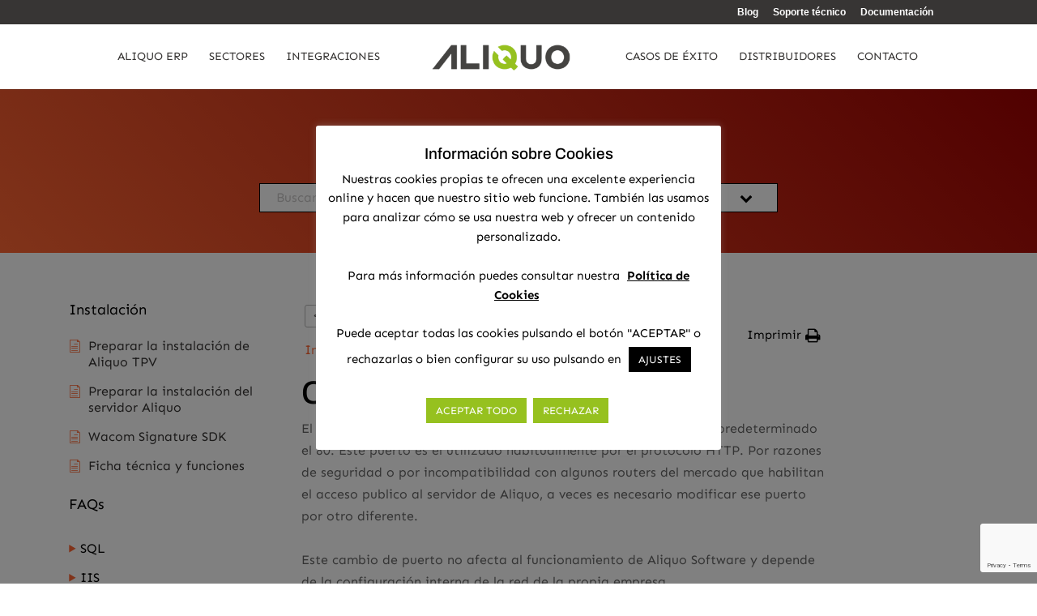

--- FILE ---
content_type: text/html; charset=UTF-8
request_url: https://www.aliquo.software/wiki/cambiar-puerto-de-entrada/
body_size: 38585
content:
<!DOCTYPE html>
<html lang="es">
<head>
	<meta charset="UTF-8" />
<style id="global-hamburger-styles-css">

.mobile_nav .select_page {
    display: none !important;
}
.et-db #et-boc .et-l.et-l--header .mobile_menu_bar:before,
.et-l--header .mobile_menu_bar:before{
    content: unset;
}

.et_header_style_centered #main-header .mobile_nav.mobile_nav,
.et_header_style_split #main-header .mobile_nav.mobile_nav {
    padding: 0;
    border-radius: 0;
    background-color: unset;
    background: unset;
}
.et_header_style_centered #et_mobile_nav_menu#et_mobile_nav_menu,
.et_header_style_split #et_mobile_nav_menu#et_mobile_nav_menu {
    position: unset;
}

.et_header_style_centered.et_header_style_centered .mobile_menu_bar.mobile_menu_bar,
.et_header_style_split.et_header_style_split .mobile_menu_bar.mobile_menu_bar {
    position: relative;
}


.et_header_style_centered .et_mobile_menu.et_mobile_menu,
.et_header_style_split .et_mobile_menu.et_mobile_menu {
    top: 62px;
}

.et_header_style_left .et_mobile_menu.et_mobile_menu {
    top: 90px;
}

.et_header_style_centered .et_menu_container .mobile_menu_bar.mobile_menu_bar,
.et_header_style_split .et_menu_container .mobile_menu_bar.mobile_menu_bar,
.et_header_style_split .et_menu_container #et-top-navigation .mobile_menu_bar.mobile_menu_bar {
    top: unset;
    left: unset;
    right: unset;
    bottom: unset;
    padding: 0;
    float:right;
}

.et_header_style_split #main-header div#et-top-navigation {
    bottom: 0;
}
    
#main-header .mobile_menu_bar:before{
    content: unset;
}


@media all and (max-width: 980px) {
    .et_header_style_split #main-header,
    .et_header_style_centered #main-header {
        display: flex;
        flex-direction: column;
        align-items: center;
    }
    .et_header_style_split .logo_container span.logo_helper {
        display: inline-block;
    }
    .et_header_style_split #main-header#main-header .container,
    .et_header_style_centered #main-header#main-header .container {
        height: auto;
    }
    .et_header_style_centered .et_menu_container .mobile_menu_bar.mobile_menu_bar,
    .et_header_style_split .et_menu_container .mobile_menu_bar.mobile_menu_bar,
    .et_header_style_split .et_menu_container #et-top-navigation .mobile_menu_bar.mobile_menu_bar
    {
        padding-bottom: 24px;
    }
    .et_header_style_split #main-header#main-header #et_mobile_nav_menu,
    .et_header_style_centered #main-header#main-header #et_mobile_nav_menu
    {
        margin-top: 0;
    }

    .et_header_style_split #main-header#main-header  .logo_container,
    .et_header_style_centered #main-header#main-header  .logo_container
    {
        position: absolute;
        height: 100%;
        width: 100%;
        z-index: 0;
    }
    .et_header_style_split #main-header#main-header #et-top-navigation,
    .et_header_style_centered #main-header#main-header #et-top-navigation {
        float: right;
        width: auto; 
        position: unset;
        padding-top: 24px;
    }
    .et_header_style_split #main-header#main-header,
    .et_header_style_centered #main-header#main-header {
        padding: unset;
    }
    .et_header_style_split #main-header#main-header 
    .et_header_style_centered #main-header#main-header div#et-top-navigation{
        position: absolute;
    }
    /*.et_header_style_fullscreen .dipi_hamburger*/
    /* .et_header_style_slide  .dipi_hamburger */{ /*Need to remove for 'Disable Custom Mobile Menu Style' + 'Side In' of Header Style */
        margin-bottom: 0 !important;
    }

    .et_header_style_fullscreen .et-fixed-header #et-top-navigation,
    .et_header_style_fullscreen #et-top-navigation {
        padding-bottom: 0 !important;
    }
}

/* FIXME: only if style is not fullscreen oder slidein */
@media all and (min-width: 981px) {
    .dipi_hamburger {
        display: none;
    }

    .et_header_style_slide .dipi_hamburger,
    .et_header_style_fullscreen .dipi_hamburger {
        display: block;
        margin-bottom: 0 !important;
    }
}
</style>
<meta http-equiv="X-UA-Compatible" content="IE=edge">
	<link rel="pingback" href="https://www.aliquo.software/xmlrpc.php" />

	<script type="text/javascript">
		document.documentElement.className = 'js';
	</script>
	
	<title>Cambiar puerto de entrada | Aliquo Software</title>
<link rel="preconnect" href="https://fonts.gstatic.com" crossorigin /><style id="et-builder-googlefonts-cached-inline">/* Original: https://fonts.googleapis.com/css?family=Open+Sans:300,regular,500,600,700,800,300italic,italic,500italic,600italic,700italic,800italic|Archivo:100,200,300,regular,500,600,700,800,900,100italic,200italic,300italic,italic,500italic,600italic,700italic,800italic,900italic|Sen:regular,700,800|Lato:100,100italic,300,300italic,regular,italic,700,700italic,900,900italic&#038;subset=latin,latin-ext&#038;display=swap *//* User Agent: Mozilla/5.0 (Unknown; Linux x86_64) AppleWebKit/538.1 (KHTML, like Gecko) Safari/538.1 Daum/4.1 */@font-face {font-family: 'Archivo';font-style: italic;font-weight: 100;font-stretch: normal;font-display: swap;src: url(https://fonts.gstatic.com/s/archivo/v25/k3k8o8UDI-1M0wlSfdzyIEkpwTM29hr-8mTYIRyOSVz60_PG_HCBsidlD0o.ttf) format('truetype');}@font-face {font-family: 'Archivo';font-style: italic;font-weight: 200;font-stretch: normal;font-display: swap;src: url(https://fonts.gstatic.com/s/archivo/v25/k3k8o8UDI-1M0wlSfdzyIEkpwTM29hr-8mTYIRyOSVz60_PG_HABsydlD0o.ttf) format('truetype');}@font-face {font-family: 'Archivo';font-style: italic;font-weight: 300;font-stretch: normal;font-display: swap;src: url(https://fonts.gstatic.com/s/archivo/v25/k3k8o8UDI-1M0wlSfdzyIEkpwTM29hr-8mTYIRyOSVz60_PG_HDfsydlD0o.ttf) format('truetype');}@font-face {font-family: 'Archivo';font-style: italic;font-weight: 400;font-stretch: normal;font-display: swap;src: url(https://fonts.gstatic.com/s/archivo/v25/k3k8o8UDI-1M0wlSfdzyIEkpwTM29hr-8mTYIRyOSVz60_PG_HCBsydlD0o.ttf) format('truetype');}@font-face {font-family: 'Archivo';font-style: italic;font-weight: 500;font-stretch: normal;font-display: swap;src: url(https://fonts.gstatic.com/s/archivo/v25/k3k8o8UDI-1M0wlSfdzyIEkpwTM29hr-8mTYIRyOSVz60_PG_HCzsydlD0o.ttf) format('truetype');}@font-face {font-family: 'Archivo';font-style: italic;font-weight: 600;font-stretch: normal;font-display: swap;src: url(https://fonts.gstatic.com/s/archivo/v25/k3k8o8UDI-1M0wlSfdzyIEkpwTM29hr-8mTYIRyOSVz60_PG_HBftCdlD0o.ttf) format('truetype');}@font-face {font-family: 'Archivo';font-style: italic;font-weight: 700;font-stretch: normal;font-display: swap;src: url(https://fonts.gstatic.com/s/archivo/v25/k3k8o8UDI-1M0wlSfdzyIEkpwTM29hr-8mTYIRyOSVz60_PG_HBmtCdlD0o.ttf) format('truetype');}@font-face {font-family: 'Archivo';font-style: italic;font-weight: 800;font-stretch: normal;font-display: swap;src: url(https://fonts.gstatic.com/s/archivo/v25/k3k8o8UDI-1M0wlSfdzyIEkpwTM29hr-8mTYIRyOSVz60_PG_HABtCdlD0o.ttf) format('truetype');}@font-face {font-family: 'Archivo';font-style: italic;font-weight: 900;font-stretch: normal;font-display: swap;src: url(https://fonts.gstatic.com/s/archivo/v25/k3k8o8UDI-1M0wlSfdzyIEkpwTM29hr-8mTYIRyOSVz60_PG_HAotCdlD0o.ttf) format('truetype');}@font-face {font-family: 'Archivo';font-style: normal;font-weight: 100;font-stretch: normal;font-display: swap;src: url(https://fonts.gstatic.com/s/archivo/v25/k3k6o8UDI-1M0wlSV9XAw6lQkqWY8Q82sJaRE-NWIDdgffTTNDJZ-Rds.ttf) format('truetype');}@font-face {font-family: 'Archivo';font-style: normal;font-weight: 200;font-stretch: normal;font-display: swap;src: url(https://fonts.gstatic.com/s/archivo/v25/k3k6o8UDI-1M0wlSV9XAw6lQkqWY8Q82sJaRE-NWIDdgffTTtDNZ-Rds.ttf) format('truetype');}@font-face {font-family: 'Archivo';font-style: normal;font-weight: 300;font-stretch: normal;font-display: swap;src: url(https://fonts.gstatic.com/s/archivo/v25/k3k6o8UDI-1M0wlSV9XAw6lQkqWY8Q82sJaRE-NWIDdgffTTajNZ-Rds.ttf) format('truetype');}@font-face {font-family: 'Archivo';font-style: normal;font-weight: 400;font-stretch: normal;font-display: swap;src: url(https://fonts.gstatic.com/s/archivo/v25/k3k6o8UDI-1M0wlSV9XAw6lQkqWY8Q82sJaRE-NWIDdgffTTNDNZ-Rds.ttf) format('truetype');}@font-face {font-family: 'Archivo';font-style: normal;font-weight: 500;font-stretch: normal;font-display: swap;src: url(https://fonts.gstatic.com/s/archivo/v25/k3k6o8UDI-1M0wlSV9XAw6lQkqWY8Q82sJaRE-NWIDdgffTTBjNZ-Rds.ttf) format('truetype');}@font-face {font-family: 'Archivo';font-style: normal;font-weight: 600;font-stretch: normal;font-display: swap;src: url(https://fonts.gstatic.com/s/archivo/v25/k3k6o8UDI-1M0wlSV9XAw6lQkqWY8Q82sJaRE-NWIDdgffTT6jRZ-Rds.ttf) format('truetype');}@font-face {font-family: 'Archivo';font-style: normal;font-weight: 700;font-stretch: normal;font-display: swap;src: url(https://fonts.gstatic.com/s/archivo/v25/k3k6o8UDI-1M0wlSV9XAw6lQkqWY8Q82sJaRE-NWIDdgffTT0zRZ-Rds.ttf) format('truetype');}@font-face {font-family: 'Archivo';font-style: normal;font-weight: 800;font-stretch: normal;font-display: swap;src: url(https://fonts.gstatic.com/s/archivo/v25/k3k6o8UDI-1M0wlSV9XAw6lQkqWY8Q82sJaRE-NWIDdgffTTtDRZ-Rds.ttf) format('truetype');}@font-face {font-family: 'Archivo';font-style: normal;font-weight: 900;font-stretch: normal;font-display: swap;src: url(https://fonts.gstatic.com/s/archivo/v25/k3k6o8UDI-1M0wlSV9XAw6lQkqWY8Q82sJaRE-NWIDdgffTTnTRZ-Rds.ttf) format('truetype');}@font-face {font-family: 'Lato';font-style: italic;font-weight: 100;font-display: swap;src: url(https://fonts.gstatic.com/s/lato/v25/S6u-w4BMUTPHjxsIPx-mPCc.ttf) format('truetype');}@font-face {font-family: 'Lato';font-style: italic;font-weight: 300;font-display: swap;src: url(https://fonts.gstatic.com/s/lato/v25/S6u_w4BMUTPHjxsI9w2_FQfo.ttf) format('truetype');}@font-face {font-family: 'Lato';font-style: italic;font-weight: 400;font-display: swap;src: url(https://fonts.gstatic.com/s/lato/v25/S6u8w4BMUTPHjxsAUi-v.ttf) format('truetype');}@font-face {font-family: 'Lato';font-style: italic;font-weight: 700;font-display: swap;src: url(https://fonts.gstatic.com/s/lato/v25/S6u_w4BMUTPHjxsI5wq_FQfo.ttf) format('truetype');}@font-face {font-family: 'Lato';font-style: italic;font-weight: 900;font-display: swap;src: url(https://fonts.gstatic.com/s/lato/v25/S6u_w4BMUTPHjxsI3wi_FQfo.ttf) format('truetype');}@font-face {font-family: 'Lato';font-style: normal;font-weight: 100;font-display: swap;src: url(https://fonts.gstatic.com/s/lato/v25/S6u8w4BMUTPHh30AUi-v.ttf) format('truetype');}@font-face {font-family: 'Lato';font-style: normal;font-weight: 300;font-display: swap;src: url(https://fonts.gstatic.com/s/lato/v25/S6u9w4BMUTPHh7USSwaPHA.ttf) format('truetype');}@font-face {font-family: 'Lato';font-style: normal;font-weight: 400;font-display: swap;src: url(https://fonts.gstatic.com/s/lato/v25/S6uyw4BMUTPHjxAwWw.ttf) format('truetype');}@font-face {font-family: 'Lato';font-style: normal;font-weight: 700;font-display: swap;src: url(https://fonts.gstatic.com/s/lato/v25/S6u9w4BMUTPHh6UVSwaPHA.ttf) format('truetype');}@font-face {font-family: 'Lato';font-style: normal;font-weight: 900;font-display: swap;src: url(https://fonts.gstatic.com/s/lato/v25/S6u9w4BMUTPHh50XSwaPHA.ttf) format('truetype');}@font-face {font-family: 'Open Sans';font-style: italic;font-weight: 300;font-stretch: normal;font-display: swap;src: url(https://fonts.gstatic.com/s/opensans/v44/memQYaGs126MiZpBA-UFUIcVXSCEkx2cmqvXlWq8tWZ0Pw86hd0Rk5hkWV4exQ.ttf) format('truetype');}@font-face {font-family: 'Open Sans';font-style: italic;font-weight: 400;font-stretch: normal;font-display: swap;src: url(https://fonts.gstatic.com/s/opensans/v44/memQYaGs126MiZpBA-UFUIcVXSCEkx2cmqvXlWq8tWZ0Pw86hd0Rk8ZkWV4exQ.ttf) format('truetype');}@font-face {font-family: 'Open Sans';font-style: italic;font-weight: 500;font-stretch: normal;font-display: swap;src: url(https://fonts.gstatic.com/s/opensans/v44/memQYaGs126MiZpBA-UFUIcVXSCEkx2cmqvXlWq8tWZ0Pw86hd0Rk_RkWV4exQ.ttf) format('truetype');}@font-face {font-family: 'Open Sans';font-style: italic;font-weight: 600;font-stretch: normal;font-display: swap;src: url(https://fonts.gstatic.com/s/opensans/v44/memQYaGs126MiZpBA-UFUIcVXSCEkx2cmqvXlWq8tWZ0Pw86hd0RkxhjWV4exQ.ttf) format('truetype');}@font-face {font-family: 'Open Sans';font-style: italic;font-weight: 700;font-stretch: normal;font-display: swap;src: url(https://fonts.gstatic.com/s/opensans/v44/memQYaGs126MiZpBA-UFUIcVXSCEkx2cmqvXlWq8tWZ0Pw86hd0RkyFjWV4exQ.ttf) format('truetype');}@font-face {font-family: 'Open Sans';font-style: italic;font-weight: 800;font-stretch: normal;font-display: swap;src: url(https://fonts.gstatic.com/s/opensans/v44/memQYaGs126MiZpBA-UFUIcVXSCEkx2cmqvXlWq8tWZ0Pw86hd0Rk0ZjWV4exQ.ttf) format('truetype');}@font-face {font-family: 'Open Sans';font-style: normal;font-weight: 300;font-stretch: normal;font-display: swap;src: url(https://fonts.gstatic.com/s/opensans/v44/memSYaGs126MiZpBA-UvWbX2vVnXBbObj2OVZyOOSr4dVJWUgsiH0B4uaVc.ttf) format('truetype');}@font-face {font-family: 'Open Sans';font-style: normal;font-weight: 400;font-stretch: normal;font-display: swap;src: url(https://fonts.gstatic.com/s/opensans/v44/memSYaGs126MiZpBA-UvWbX2vVnXBbObj2OVZyOOSr4dVJWUgsjZ0B4uaVc.ttf) format('truetype');}@font-face {font-family: 'Open Sans';font-style: normal;font-weight: 500;font-stretch: normal;font-display: swap;src: url(https://fonts.gstatic.com/s/opensans/v44/memSYaGs126MiZpBA-UvWbX2vVnXBbObj2OVZyOOSr4dVJWUgsjr0B4uaVc.ttf) format('truetype');}@font-face {font-family: 'Open Sans';font-style: normal;font-weight: 600;font-stretch: normal;font-display: swap;src: url(https://fonts.gstatic.com/s/opensans/v44/memSYaGs126MiZpBA-UvWbX2vVnXBbObj2OVZyOOSr4dVJWUgsgH1x4uaVc.ttf) format('truetype');}@font-face {font-family: 'Open Sans';font-style: normal;font-weight: 700;font-stretch: normal;font-display: swap;src: url(https://fonts.gstatic.com/s/opensans/v44/memSYaGs126MiZpBA-UvWbX2vVnXBbObj2OVZyOOSr4dVJWUgsg-1x4uaVc.ttf) format('truetype');}@font-face {font-family: 'Open Sans';font-style: normal;font-weight: 800;font-stretch: normal;font-display: swap;src: url(https://fonts.gstatic.com/s/opensans/v44/memSYaGs126MiZpBA-UvWbX2vVnXBbObj2OVZyOOSr4dVJWUgshZ1x4uaVc.ttf) format('truetype');}@font-face {font-family: 'Sen';font-style: normal;font-weight: 400;font-display: swap;src: url(https://fonts.gstatic.com/s/sen/v12/6xK0dSxYI9_dkN18-vZKK2EISCq5L4fAkA.ttf) format('truetype');}@font-face {font-family: 'Sen';font-style: normal;font-weight: 700;font-display: swap;src: url(https://fonts.gstatic.com/s/sen/v12/6xK0dSxYI9_dkN18-vZKK2EISM2-L4fAkA.ttf) format('truetype');}@font-face {font-family: 'Sen';font-style: normal;font-weight: 800;font-display: swap;src: url(https://fonts.gstatic.com/s/sen/v12/6xK0dSxYI9_dkN18-vZKK2EISKq-L4fAkA.ttf) format('truetype');}/* User Agent: Mozilla/5.0 (Windows NT 6.1; WOW64; rv:27.0) Gecko/20100101 Firefox/27.0 */@font-face {font-family: 'Archivo';font-style: italic;font-weight: 100;font-stretch: normal;font-display: swap;src: url(https://fonts.gstatic.com/l/font?kit=k3k8o8UDI-1M0wlSfdzyIEkpwTM29hr-8mTYIRyOSVz60_PG_HCBsidlD0k&skey=5baaa5f10d75e728&v=v25) format('woff');}@font-face {font-family: 'Archivo';font-style: italic;font-weight: 200;font-stretch: normal;font-display: swap;src: url(https://fonts.gstatic.com/l/font?kit=k3k8o8UDI-1M0wlSfdzyIEkpwTM29hr-8mTYIRyOSVz60_PG_HABsydlD0k&skey=5baaa5f10d75e728&v=v25) format('woff');}@font-face {font-family: 'Archivo';font-style: italic;font-weight: 300;font-stretch: normal;font-display: swap;src: url(https://fonts.gstatic.com/l/font?kit=k3k8o8UDI-1M0wlSfdzyIEkpwTM29hr-8mTYIRyOSVz60_PG_HDfsydlD0k&skey=5baaa5f10d75e728&v=v25) format('woff');}@font-face {font-family: 'Archivo';font-style: italic;font-weight: 400;font-stretch: normal;font-display: swap;src: url(https://fonts.gstatic.com/l/font?kit=k3k8o8UDI-1M0wlSfdzyIEkpwTM29hr-8mTYIRyOSVz60_PG_HCBsydlD0k&skey=5baaa5f10d75e728&v=v25) format('woff');}@font-face {font-family: 'Archivo';font-style: italic;font-weight: 500;font-stretch: normal;font-display: swap;src: url(https://fonts.gstatic.com/l/font?kit=k3k8o8UDI-1M0wlSfdzyIEkpwTM29hr-8mTYIRyOSVz60_PG_HCzsydlD0k&skey=5baaa5f10d75e728&v=v25) format('woff');}@font-face {font-family: 'Archivo';font-style: italic;font-weight: 600;font-stretch: normal;font-display: swap;src: url(https://fonts.gstatic.com/l/font?kit=k3k8o8UDI-1M0wlSfdzyIEkpwTM29hr-8mTYIRyOSVz60_PG_HBftCdlD0k&skey=5baaa5f10d75e728&v=v25) format('woff');}@font-face {font-family: 'Archivo';font-style: italic;font-weight: 700;font-stretch: normal;font-display: swap;src: url(https://fonts.gstatic.com/l/font?kit=k3k8o8UDI-1M0wlSfdzyIEkpwTM29hr-8mTYIRyOSVz60_PG_HBmtCdlD0k&skey=5baaa5f10d75e728&v=v25) format('woff');}@font-face {font-family: 'Archivo';font-style: italic;font-weight: 800;font-stretch: normal;font-display: swap;src: url(https://fonts.gstatic.com/l/font?kit=k3k8o8UDI-1M0wlSfdzyIEkpwTM29hr-8mTYIRyOSVz60_PG_HABtCdlD0k&skey=5baaa5f10d75e728&v=v25) format('woff');}@font-face {font-family: 'Archivo';font-style: italic;font-weight: 900;font-stretch: normal;font-display: swap;src: url(https://fonts.gstatic.com/l/font?kit=k3k8o8UDI-1M0wlSfdzyIEkpwTM29hr-8mTYIRyOSVz60_PG_HAotCdlD0k&skey=5baaa5f10d75e728&v=v25) format('woff');}@font-face {font-family: 'Archivo';font-style: normal;font-weight: 100;font-stretch: normal;font-display: swap;src: url(https://fonts.gstatic.com/l/font?kit=k3k6o8UDI-1M0wlSV9XAw6lQkqWY8Q82sJaRE-NWIDdgffTTNDJZ-Rdv&skey=8131191f4580dfcb&v=v25) format('woff');}@font-face {font-family: 'Archivo';font-style: normal;font-weight: 200;font-stretch: normal;font-display: swap;src: url(https://fonts.gstatic.com/l/font?kit=k3k6o8UDI-1M0wlSV9XAw6lQkqWY8Q82sJaRE-NWIDdgffTTtDNZ-Rdv&skey=8131191f4580dfcb&v=v25) format('woff');}@font-face {font-family: 'Archivo';font-style: normal;font-weight: 300;font-stretch: normal;font-display: swap;src: url(https://fonts.gstatic.com/l/font?kit=k3k6o8UDI-1M0wlSV9XAw6lQkqWY8Q82sJaRE-NWIDdgffTTajNZ-Rdv&skey=8131191f4580dfcb&v=v25) format('woff');}@font-face {font-family: 'Archivo';font-style: normal;font-weight: 400;font-stretch: normal;font-display: swap;src: url(https://fonts.gstatic.com/l/font?kit=k3k6o8UDI-1M0wlSV9XAw6lQkqWY8Q82sJaRE-NWIDdgffTTNDNZ-Rdv&skey=8131191f4580dfcb&v=v25) format('woff');}@font-face {font-family: 'Archivo';font-style: normal;font-weight: 500;font-stretch: normal;font-display: swap;src: url(https://fonts.gstatic.com/l/font?kit=k3k6o8UDI-1M0wlSV9XAw6lQkqWY8Q82sJaRE-NWIDdgffTTBjNZ-Rdv&skey=8131191f4580dfcb&v=v25) format('woff');}@font-face {font-family: 'Archivo';font-style: normal;font-weight: 600;font-stretch: normal;font-display: swap;src: url(https://fonts.gstatic.com/l/font?kit=k3k6o8UDI-1M0wlSV9XAw6lQkqWY8Q82sJaRE-NWIDdgffTT6jRZ-Rdv&skey=8131191f4580dfcb&v=v25) format('woff');}@font-face {font-family: 'Archivo';font-style: normal;font-weight: 700;font-stretch: normal;font-display: swap;src: url(https://fonts.gstatic.com/l/font?kit=k3k6o8UDI-1M0wlSV9XAw6lQkqWY8Q82sJaRE-NWIDdgffTT0zRZ-Rdv&skey=8131191f4580dfcb&v=v25) format('woff');}@font-face {font-family: 'Archivo';font-style: normal;font-weight: 800;font-stretch: normal;font-display: swap;src: url(https://fonts.gstatic.com/l/font?kit=k3k6o8UDI-1M0wlSV9XAw6lQkqWY8Q82sJaRE-NWIDdgffTTtDRZ-Rdv&skey=8131191f4580dfcb&v=v25) format('woff');}@font-face {font-family: 'Archivo';font-style: normal;font-weight: 900;font-stretch: normal;font-display: swap;src: url(https://fonts.gstatic.com/l/font?kit=k3k6o8UDI-1M0wlSV9XAw6lQkqWY8Q82sJaRE-NWIDdgffTTnTRZ-Rdv&skey=8131191f4580dfcb&v=v25) format('woff');}@font-face {font-family: 'Lato';font-style: italic;font-weight: 100;font-display: swap;src: url(https://fonts.gstatic.com/l/font?kit=S6u-w4BMUTPHjxsIPx-mPCQ&skey=3404b88e33a27f67&v=v25) format('woff');}@font-face {font-family: 'Lato';font-style: italic;font-weight: 300;font-display: swap;src: url(https://fonts.gstatic.com/l/font?kit=S6u_w4BMUTPHjxsI9w2_FQfr&skey=8107d606b7e3d38e&v=v25) format('woff');}@font-face {font-family: 'Lato';font-style: italic;font-weight: 400;font-display: swap;src: url(https://fonts.gstatic.com/l/font?kit=S6u8w4BMUTPHjxsAUi-s&skey=51512958f8cff7a8&v=v25) format('woff');}@font-face {font-family: 'Lato';font-style: italic;font-weight: 700;font-display: swap;src: url(https://fonts.gstatic.com/l/font?kit=S6u_w4BMUTPHjxsI5wq_FQfr&skey=5334e9c0b67702e2&v=v25) format('woff');}@font-face {font-family: 'Lato';font-style: italic;font-weight: 900;font-display: swap;src: url(https://fonts.gstatic.com/l/font?kit=S6u_w4BMUTPHjxsI3wi_FQfr&skey=4066143815f8bfc2&v=v25) format('woff');}@font-face {font-family: 'Lato';font-style: normal;font-weight: 100;font-display: swap;src: url(https://fonts.gstatic.com/l/font?kit=S6u8w4BMUTPHh30AUi-s&skey=cfa1ba7b04a1ba34&v=v25) format('woff');}@font-face {font-family: 'Lato';font-style: normal;font-weight: 300;font-display: swap;src: url(https://fonts.gstatic.com/l/font?kit=S6u9w4BMUTPHh7USSwaPHw&skey=91f32e07d083dd3a&v=v25) format('woff');}@font-face {font-family: 'Lato';font-style: normal;font-weight: 400;font-display: swap;src: url(https://fonts.gstatic.com/l/font?kit=S6uyw4BMUTPHjxAwWA&skey=2d58b92a99e1c086&v=v25) format('woff');}@font-face {font-family: 'Lato';font-style: normal;font-weight: 700;font-display: swap;src: url(https://fonts.gstatic.com/l/font?kit=S6u9w4BMUTPHh6UVSwaPHw&skey=3480a19627739c0d&v=v25) format('woff');}@font-face {font-family: 'Lato';font-style: normal;font-weight: 900;font-display: swap;src: url(https://fonts.gstatic.com/l/font?kit=S6u9w4BMUTPHh50XSwaPHw&skey=d01acf708cb3b73b&v=v25) format('woff');}@font-face {font-family: 'Open Sans';font-style: italic;font-weight: 300;font-stretch: normal;font-display: swap;src: url(https://fonts.gstatic.com/l/font?kit=memQYaGs126MiZpBA-UFUIcVXSCEkx2cmqvXlWq8tWZ0Pw86hd0Rk5hkWV4exg&skey=743457fe2cc29280&v=v44) format('woff');}@font-face {font-family: 'Open Sans';font-style: italic;font-weight: 400;font-stretch: normal;font-display: swap;src: url(https://fonts.gstatic.com/l/font?kit=memQYaGs126MiZpBA-UFUIcVXSCEkx2cmqvXlWq8tWZ0Pw86hd0Rk8ZkWV4exg&skey=743457fe2cc29280&v=v44) format('woff');}@font-face {font-family: 'Open Sans';font-style: italic;font-weight: 500;font-stretch: normal;font-display: swap;src: url(https://fonts.gstatic.com/l/font?kit=memQYaGs126MiZpBA-UFUIcVXSCEkx2cmqvXlWq8tWZ0Pw86hd0Rk_RkWV4exg&skey=743457fe2cc29280&v=v44) format('woff');}@font-face {font-family: 'Open Sans';font-style: italic;font-weight: 600;font-stretch: normal;font-display: swap;src: url(https://fonts.gstatic.com/l/font?kit=memQYaGs126MiZpBA-UFUIcVXSCEkx2cmqvXlWq8tWZ0Pw86hd0RkxhjWV4exg&skey=743457fe2cc29280&v=v44) format('woff');}@font-face {font-family: 'Open Sans';font-style: italic;font-weight: 700;font-stretch: normal;font-display: swap;src: url(https://fonts.gstatic.com/l/font?kit=memQYaGs126MiZpBA-UFUIcVXSCEkx2cmqvXlWq8tWZ0Pw86hd0RkyFjWV4exg&skey=743457fe2cc29280&v=v44) format('woff');}@font-face {font-family: 'Open Sans';font-style: italic;font-weight: 800;font-stretch: normal;font-display: swap;src: url(https://fonts.gstatic.com/l/font?kit=memQYaGs126MiZpBA-UFUIcVXSCEkx2cmqvXlWq8tWZ0Pw86hd0Rk0ZjWV4exg&skey=743457fe2cc29280&v=v44) format('woff');}@font-face {font-family: 'Open Sans';font-style: normal;font-weight: 300;font-stretch: normal;font-display: swap;src: url(https://fonts.gstatic.com/l/font?kit=memSYaGs126MiZpBA-UvWbX2vVnXBbObj2OVZyOOSr4dVJWUgsiH0B4uaVQ&skey=62c1cbfccc78b4b2&v=v44) format('woff');}@font-face {font-family: 'Open Sans';font-style: normal;font-weight: 400;font-stretch: normal;font-display: swap;src: url(https://fonts.gstatic.com/l/font?kit=memSYaGs126MiZpBA-UvWbX2vVnXBbObj2OVZyOOSr4dVJWUgsjZ0B4uaVQ&skey=62c1cbfccc78b4b2&v=v44) format('woff');}@font-face {font-family: 'Open Sans';font-style: normal;font-weight: 500;font-stretch: normal;font-display: swap;src: url(https://fonts.gstatic.com/l/font?kit=memSYaGs126MiZpBA-UvWbX2vVnXBbObj2OVZyOOSr4dVJWUgsjr0B4uaVQ&skey=62c1cbfccc78b4b2&v=v44) format('woff');}@font-face {font-family: 'Open Sans';font-style: normal;font-weight: 600;font-stretch: normal;font-display: swap;src: url(https://fonts.gstatic.com/l/font?kit=memSYaGs126MiZpBA-UvWbX2vVnXBbObj2OVZyOOSr4dVJWUgsgH1x4uaVQ&skey=62c1cbfccc78b4b2&v=v44) format('woff');}@font-face {font-family: 'Open Sans';font-style: normal;font-weight: 700;font-stretch: normal;font-display: swap;src: url(https://fonts.gstatic.com/l/font?kit=memSYaGs126MiZpBA-UvWbX2vVnXBbObj2OVZyOOSr4dVJWUgsg-1x4uaVQ&skey=62c1cbfccc78b4b2&v=v44) format('woff');}@font-face {font-family: 'Open Sans';font-style: normal;font-weight: 800;font-stretch: normal;font-display: swap;src: url(https://fonts.gstatic.com/l/font?kit=memSYaGs126MiZpBA-UvWbX2vVnXBbObj2OVZyOOSr4dVJWUgshZ1x4uaVQ&skey=62c1cbfccc78b4b2&v=v44) format('woff');}@font-face {font-family: 'Sen';font-style: normal;font-weight: 400;font-display: swap;src: url(https://fonts.gstatic.com/l/font?kit=6xK0dSxYI9_dkN18-vZKK2EISCq5L4fAkw&skey=d76fdf2735379328&v=v12) format('woff');}@font-face {font-family: 'Sen';font-style: normal;font-weight: 700;font-display: swap;src: url(https://fonts.gstatic.com/l/font?kit=6xK0dSxYI9_dkN18-vZKK2EISM2-L4fAkw&skey=d76fdf2735379328&v=v12) format('woff');}@font-face {font-family: 'Sen';font-style: normal;font-weight: 800;font-display: swap;src: url(https://fonts.gstatic.com/l/font?kit=6xK0dSxYI9_dkN18-vZKK2EISKq-L4fAkw&skey=d76fdf2735379328&v=v12) format('woff');}/* User Agent: Mozilla/5.0 (Windows NT 6.3; rv:39.0) Gecko/20100101 Firefox/39.0 */@font-face {font-family: 'Archivo';font-style: italic;font-weight: 100;font-stretch: normal;font-display: swap;src: url(https://fonts.gstatic.com/s/archivo/v25/k3k8o8UDI-1M0wlSfdzyIEkpwTM29hr-8mTYIRyOSVz60_PG_HCBsidlD08.woff2) format('woff2');}@font-face {font-family: 'Archivo';font-style: italic;font-weight: 200;font-stretch: normal;font-display: swap;src: url(https://fonts.gstatic.com/s/archivo/v25/k3k8o8UDI-1M0wlSfdzyIEkpwTM29hr-8mTYIRyOSVz60_PG_HABsydlD08.woff2) format('woff2');}@font-face {font-family: 'Archivo';font-style: italic;font-weight: 300;font-stretch: normal;font-display: swap;src: url(https://fonts.gstatic.com/s/archivo/v25/k3k8o8UDI-1M0wlSfdzyIEkpwTM29hr-8mTYIRyOSVz60_PG_HDfsydlD08.woff2) format('woff2');}@font-face {font-family: 'Archivo';font-style: italic;font-weight: 400;font-stretch: normal;font-display: swap;src: url(https://fonts.gstatic.com/s/archivo/v25/k3k8o8UDI-1M0wlSfdzyIEkpwTM29hr-8mTYIRyOSVz60_PG_HCBsydlD08.woff2) format('woff2');}@font-face {font-family: 'Archivo';font-style: italic;font-weight: 500;font-stretch: normal;font-display: swap;src: url(https://fonts.gstatic.com/s/archivo/v25/k3k8o8UDI-1M0wlSfdzyIEkpwTM29hr-8mTYIRyOSVz60_PG_HCzsydlD08.woff2) format('woff2');}@font-face {font-family: 'Archivo';font-style: italic;font-weight: 600;font-stretch: normal;font-display: swap;src: url(https://fonts.gstatic.com/s/archivo/v25/k3k8o8UDI-1M0wlSfdzyIEkpwTM29hr-8mTYIRyOSVz60_PG_HBftCdlD08.woff2) format('woff2');}@font-face {font-family: 'Archivo';font-style: italic;font-weight: 700;font-stretch: normal;font-display: swap;src: url(https://fonts.gstatic.com/s/archivo/v25/k3k8o8UDI-1M0wlSfdzyIEkpwTM29hr-8mTYIRyOSVz60_PG_HBmtCdlD08.woff2) format('woff2');}@font-face {font-family: 'Archivo';font-style: italic;font-weight: 800;font-stretch: normal;font-display: swap;src: url(https://fonts.gstatic.com/s/archivo/v25/k3k8o8UDI-1M0wlSfdzyIEkpwTM29hr-8mTYIRyOSVz60_PG_HABtCdlD08.woff2) format('woff2');}@font-face {font-family: 'Archivo';font-style: italic;font-weight: 900;font-stretch: normal;font-display: swap;src: url(https://fonts.gstatic.com/s/archivo/v25/k3k8o8UDI-1M0wlSfdzyIEkpwTM29hr-8mTYIRyOSVz60_PG_HAotCdlD08.woff2) format('woff2');}@font-face {font-family: 'Archivo';font-style: normal;font-weight: 100;font-stretch: normal;font-display: swap;src: url(https://fonts.gstatic.com/s/archivo/v25/k3k6o8UDI-1M0wlSV9XAw6lQkqWY8Q82sJaRE-NWIDdgffTTNDJZ-Rdp.woff2) format('woff2');}@font-face {font-family: 'Archivo';font-style: normal;font-weight: 200;font-stretch: normal;font-display: swap;src: url(https://fonts.gstatic.com/s/archivo/v25/k3k6o8UDI-1M0wlSV9XAw6lQkqWY8Q82sJaRE-NWIDdgffTTtDNZ-Rdp.woff2) format('woff2');}@font-face {font-family: 'Archivo';font-style: normal;font-weight: 300;font-stretch: normal;font-display: swap;src: url(https://fonts.gstatic.com/s/archivo/v25/k3k6o8UDI-1M0wlSV9XAw6lQkqWY8Q82sJaRE-NWIDdgffTTajNZ-Rdp.woff2) format('woff2');}@font-face {font-family: 'Archivo';font-style: normal;font-weight: 400;font-stretch: normal;font-display: swap;src: url(https://fonts.gstatic.com/s/archivo/v25/k3k6o8UDI-1M0wlSV9XAw6lQkqWY8Q82sJaRE-NWIDdgffTTNDNZ-Rdp.woff2) format('woff2');}@font-face {font-family: 'Archivo';font-style: normal;font-weight: 500;font-stretch: normal;font-display: swap;src: url(https://fonts.gstatic.com/s/archivo/v25/k3k6o8UDI-1M0wlSV9XAw6lQkqWY8Q82sJaRE-NWIDdgffTTBjNZ-Rdp.woff2) format('woff2');}@font-face {font-family: 'Archivo';font-style: normal;font-weight: 600;font-stretch: normal;font-display: swap;src: url(https://fonts.gstatic.com/s/archivo/v25/k3k6o8UDI-1M0wlSV9XAw6lQkqWY8Q82sJaRE-NWIDdgffTT6jRZ-Rdp.woff2) format('woff2');}@font-face {font-family: 'Archivo';font-style: normal;font-weight: 700;font-stretch: normal;font-display: swap;src: url(https://fonts.gstatic.com/s/archivo/v25/k3k6o8UDI-1M0wlSV9XAw6lQkqWY8Q82sJaRE-NWIDdgffTT0zRZ-Rdp.woff2) format('woff2');}@font-face {font-family: 'Archivo';font-style: normal;font-weight: 800;font-stretch: normal;font-display: swap;src: url(https://fonts.gstatic.com/s/archivo/v25/k3k6o8UDI-1M0wlSV9XAw6lQkqWY8Q82sJaRE-NWIDdgffTTtDRZ-Rdp.woff2) format('woff2');}@font-face {font-family: 'Archivo';font-style: normal;font-weight: 900;font-stretch: normal;font-display: swap;src: url(https://fonts.gstatic.com/s/archivo/v25/k3k6o8UDI-1M0wlSV9XAw6lQkqWY8Q82sJaRE-NWIDdgffTTnTRZ-Rdp.woff2) format('woff2');}@font-face {font-family: 'Lato';font-style: italic;font-weight: 100;font-display: swap;src: url(https://fonts.gstatic.com/s/lato/v25/S6u-w4BMUTPHjxsIPx-mPCI.woff2) format('woff2');}@font-face {font-family: 'Lato';font-style: italic;font-weight: 300;font-display: swap;src: url(https://fonts.gstatic.com/s/lato/v25/S6u_w4BMUTPHjxsI9w2_FQft.woff2) format('woff2');}@font-face {font-family: 'Lato';font-style: italic;font-weight: 400;font-display: swap;src: url(https://fonts.gstatic.com/s/lato/v25/S6u8w4BMUTPHjxsAUi-q.woff2) format('woff2');}@font-face {font-family: 'Lato';font-style: italic;font-weight: 700;font-display: swap;src: url(https://fonts.gstatic.com/s/lato/v25/S6u_w4BMUTPHjxsI5wq_FQft.woff2) format('woff2');}@font-face {font-family: 'Lato';font-style: italic;font-weight: 900;font-display: swap;src: url(https://fonts.gstatic.com/s/lato/v25/S6u_w4BMUTPHjxsI3wi_FQft.woff2) format('woff2');}@font-face {font-family: 'Lato';font-style: normal;font-weight: 100;font-display: swap;src: url(https://fonts.gstatic.com/s/lato/v25/S6u8w4BMUTPHh30AUi-q.woff2) format('woff2');}@font-face {font-family: 'Lato';font-style: normal;font-weight: 300;font-display: swap;src: url(https://fonts.gstatic.com/s/lato/v25/S6u9w4BMUTPHh7USSwaPGQ.woff2) format('woff2');}@font-face {font-family: 'Lato';font-style: normal;font-weight: 400;font-display: swap;src: url(https://fonts.gstatic.com/s/lato/v25/S6uyw4BMUTPHjxAwXg.woff2) format('woff2');}@font-face {font-family: 'Lato';font-style: normal;font-weight: 700;font-display: swap;src: url(https://fonts.gstatic.com/s/lato/v25/S6u9w4BMUTPHh6UVSwaPGQ.woff2) format('woff2');}@font-face {font-family: 'Lato';font-style: normal;font-weight: 900;font-display: swap;src: url(https://fonts.gstatic.com/s/lato/v25/S6u9w4BMUTPHh50XSwaPGQ.woff2) format('woff2');}@font-face {font-family: 'Open Sans';font-style: italic;font-weight: 300;font-stretch: normal;font-display: swap;src: url(https://fonts.gstatic.com/s/opensans/v44/memQYaGs126MiZpBA-UFUIcVXSCEkx2cmqvXlWq8tWZ0Pw86hd0Rk5hkWV4ewA.woff2) format('woff2');}@font-face {font-family: 'Open Sans';font-style: italic;font-weight: 400;font-stretch: normal;font-display: swap;src: url(https://fonts.gstatic.com/s/opensans/v44/memQYaGs126MiZpBA-UFUIcVXSCEkx2cmqvXlWq8tWZ0Pw86hd0Rk8ZkWV4ewA.woff2) format('woff2');}@font-face {font-family: 'Open Sans';font-style: italic;font-weight: 500;font-stretch: normal;font-display: swap;src: url(https://fonts.gstatic.com/s/opensans/v44/memQYaGs126MiZpBA-UFUIcVXSCEkx2cmqvXlWq8tWZ0Pw86hd0Rk_RkWV4ewA.woff2) format('woff2');}@font-face {font-family: 'Open Sans';font-style: italic;font-weight: 600;font-stretch: normal;font-display: swap;src: url(https://fonts.gstatic.com/s/opensans/v44/memQYaGs126MiZpBA-UFUIcVXSCEkx2cmqvXlWq8tWZ0Pw86hd0RkxhjWV4ewA.woff2) format('woff2');}@font-face {font-family: 'Open Sans';font-style: italic;font-weight: 700;font-stretch: normal;font-display: swap;src: url(https://fonts.gstatic.com/s/opensans/v44/memQYaGs126MiZpBA-UFUIcVXSCEkx2cmqvXlWq8tWZ0Pw86hd0RkyFjWV4ewA.woff2) format('woff2');}@font-face {font-family: 'Open Sans';font-style: italic;font-weight: 800;font-stretch: normal;font-display: swap;src: url(https://fonts.gstatic.com/s/opensans/v44/memQYaGs126MiZpBA-UFUIcVXSCEkx2cmqvXlWq8tWZ0Pw86hd0Rk0ZjWV4ewA.woff2) format('woff2');}@font-face {font-family: 'Open Sans';font-style: normal;font-weight: 300;font-stretch: normal;font-display: swap;src: url(https://fonts.gstatic.com/s/opensans/v44/memSYaGs126MiZpBA-UvWbX2vVnXBbObj2OVZyOOSr4dVJWUgsiH0B4uaVI.woff2) format('woff2');}@font-face {font-family: 'Open Sans';font-style: normal;font-weight: 400;font-stretch: normal;font-display: swap;src: url(https://fonts.gstatic.com/s/opensans/v44/memSYaGs126MiZpBA-UvWbX2vVnXBbObj2OVZyOOSr4dVJWUgsjZ0B4uaVI.woff2) format('woff2');}@font-face {font-family: 'Open Sans';font-style: normal;font-weight: 500;font-stretch: normal;font-display: swap;src: url(https://fonts.gstatic.com/s/opensans/v44/memSYaGs126MiZpBA-UvWbX2vVnXBbObj2OVZyOOSr4dVJWUgsjr0B4uaVI.woff2) format('woff2');}@font-face {font-family: 'Open Sans';font-style: normal;font-weight: 600;font-stretch: normal;font-display: swap;src: url(https://fonts.gstatic.com/s/opensans/v44/memSYaGs126MiZpBA-UvWbX2vVnXBbObj2OVZyOOSr4dVJWUgsgH1x4uaVI.woff2) format('woff2');}@font-face {font-family: 'Open Sans';font-style: normal;font-weight: 700;font-stretch: normal;font-display: swap;src: url(https://fonts.gstatic.com/s/opensans/v44/memSYaGs126MiZpBA-UvWbX2vVnXBbObj2OVZyOOSr4dVJWUgsg-1x4uaVI.woff2) format('woff2');}@font-face {font-family: 'Open Sans';font-style: normal;font-weight: 800;font-stretch: normal;font-display: swap;src: url(https://fonts.gstatic.com/s/opensans/v44/memSYaGs126MiZpBA-UvWbX2vVnXBbObj2OVZyOOSr4dVJWUgshZ1x4uaVI.woff2) format('woff2');}@font-face {font-family: 'Sen';font-style: normal;font-weight: 400;font-display: swap;src: url(https://fonts.gstatic.com/s/sen/v12/6xK0dSxYI9_dkN18-vZKK2EISCq5L4fAlQ.woff2) format('woff2');}@font-face {font-family: 'Sen';font-style: normal;font-weight: 700;font-display: swap;src: url(https://fonts.gstatic.com/s/sen/v12/6xK0dSxYI9_dkN18-vZKK2EISM2-L4fAlQ.woff2) format('woff2');}@font-face {font-family: 'Sen';font-style: normal;font-weight: 800;font-display: swap;src: url(https://fonts.gstatic.com/s/sen/v12/6xK0dSxYI9_dkN18-vZKK2EISKq-L4fAlQ.woff2) format('woff2');}</style><meta name='robots' content='max-image-preview:large' />
<script type="text/javascript">
			let jqueryParams=[],jQuery=function(r){return jqueryParams=[...jqueryParams,r],jQuery},$=function(r){return jqueryParams=[...jqueryParams,r],$};window.jQuery=jQuery,window.$=jQuery;let customHeadScripts=!1;jQuery.fn=jQuery.prototype={},$.fn=jQuery.prototype={},jQuery.noConflict=function(r){if(window.jQuery)return jQuery=window.jQuery,$=window.jQuery,customHeadScripts=!0,jQuery.noConflict},jQuery.ready=function(r){jqueryParams=[...jqueryParams,r]},$.ready=function(r){jqueryParams=[...jqueryParams,r]},jQuery.load=function(r){jqueryParams=[...jqueryParams,r]},$.load=function(r){jqueryParams=[...jqueryParams,r]},jQuery.fn.ready=function(r){jqueryParams=[...jqueryParams,r]},$.fn.ready=function(r){jqueryParams=[...jqueryParams,r]};</script><link rel='dns-prefetch' href='//www.aliquo.software' />
<link rel="alternate" type="application/rss+xml" title="Aliquo Software &raquo; Feed" href="https://www.aliquo.software/feed/" />
<link rel="alternate" type="application/rss+xml" title="Aliquo Software &raquo; Feed de los comentarios" href="https://www.aliquo.software/comments/feed/" />
<link rel="alternate" title="oEmbed (JSON)" type="application/json+oembed" href="https://www.aliquo.software/wp-json/oembed/1.0/embed?url=https%3A%2F%2Fwww.aliquo.software%2Fwiki%2Fcambiar-puerto-de-entrada%2F" />
<link rel="alternate" title="oEmbed (XML)" type="text/xml+oembed" href="https://www.aliquo.software/wp-json/oembed/1.0/embed?url=https%3A%2F%2Fwww.aliquo.software%2Fwiki%2Fcambiar-puerto-de-entrada%2F&#038;format=xml" />
<meta content="Divi Child v.4.6.3.1600933900" name="generator"/><style id='wp-img-auto-sizes-contain-inline-css' type='text/css'>
img:is([sizes=auto i],[sizes^="auto," i]){contain-intrinsic-size:3000px 1500px}
/*# sourceURL=wp-img-auto-sizes-contain-inline-css */
</style>
<style id='wp-block-library-inline-css' type='text/css'>
:root{--wp-block-synced-color:#7a00df;--wp-block-synced-color--rgb:122,0,223;--wp-bound-block-color:var(--wp-block-synced-color);--wp-editor-canvas-background:#ddd;--wp-admin-theme-color:#007cba;--wp-admin-theme-color--rgb:0,124,186;--wp-admin-theme-color-darker-10:#006ba1;--wp-admin-theme-color-darker-10--rgb:0,107,160.5;--wp-admin-theme-color-darker-20:#005a87;--wp-admin-theme-color-darker-20--rgb:0,90,135;--wp-admin-border-width-focus:2px}@media (min-resolution:192dpi){:root{--wp-admin-border-width-focus:1.5px}}.wp-element-button{cursor:pointer}:root .has-very-light-gray-background-color{background-color:#eee}:root .has-very-dark-gray-background-color{background-color:#313131}:root .has-very-light-gray-color{color:#eee}:root .has-very-dark-gray-color{color:#313131}:root .has-vivid-green-cyan-to-vivid-cyan-blue-gradient-background{background:linear-gradient(135deg,#00d084,#0693e3)}:root .has-purple-crush-gradient-background{background:linear-gradient(135deg,#34e2e4,#4721fb 50%,#ab1dfe)}:root .has-hazy-dawn-gradient-background{background:linear-gradient(135deg,#faaca8,#dad0ec)}:root .has-subdued-olive-gradient-background{background:linear-gradient(135deg,#fafae1,#67a671)}:root .has-atomic-cream-gradient-background{background:linear-gradient(135deg,#fdd79a,#004a59)}:root .has-nightshade-gradient-background{background:linear-gradient(135deg,#330968,#31cdcf)}:root .has-midnight-gradient-background{background:linear-gradient(135deg,#020381,#2874fc)}:root{--wp--preset--font-size--normal:16px;--wp--preset--font-size--huge:42px}.has-regular-font-size{font-size:1em}.has-larger-font-size{font-size:2.625em}.has-normal-font-size{font-size:var(--wp--preset--font-size--normal)}.has-huge-font-size{font-size:var(--wp--preset--font-size--huge)}.has-text-align-center{text-align:center}.has-text-align-left{text-align:left}.has-text-align-right{text-align:right}.has-fit-text{white-space:nowrap!important}#end-resizable-editor-section{display:none}.aligncenter{clear:both}.items-justified-left{justify-content:flex-start}.items-justified-center{justify-content:center}.items-justified-right{justify-content:flex-end}.items-justified-space-between{justify-content:space-between}.screen-reader-text{border:0;clip-path:inset(50%);height:1px;margin:-1px;overflow:hidden;padding:0;position:absolute;width:1px;word-wrap:normal!important}.screen-reader-text:focus{background-color:#ddd;clip-path:none;color:#444;display:block;font-size:1em;height:auto;left:5px;line-height:normal;padding:15px 23px 14px;text-decoration:none;top:5px;width:auto;z-index:100000}html :where(.has-border-color){border-style:solid}html :where([style*=border-top-color]){border-top-style:solid}html :where([style*=border-right-color]){border-right-style:solid}html :where([style*=border-bottom-color]){border-bottom-style:solid}html :where([style*=border-left-color]){border-left-style:solid}html :where([style*=border-width]){border-style:solid}html :where([style*=border-top-width]){border-top-style:solid}html :where([style*=border-right-width]){border-right-style:solid}html :where([style*=border-bottom-width]){border-bottom-style:solid}html :where([style*=border-left-width]){border-left-style:solid}html :where(img[class*=wp-image-]){height:auto;max-width:100%}:where(figure){margin:0 0 1em}html :where(.is-position-sticky){--wp-admin--admin-bar--position-offset:var(--wp-admin--admin-bar--height,0px)}@media screen and (max-width:600px){html :where(.is-position-sticky){--wp-admin--admin-bar--position-offset:0px}}

/*# sourceURL=wp-block-library-inline-css */
</style><style id='wp-block-image-inline-css' type='text/css'>
.wp-block-image>a,.wp-block-image>figure>a{display:inline-block}.wp-block-image img{box-sizing:border-box;height:auto;max-width:100%;vertical-align:bottom}@media not (prefers-reduced-motion){.wp-block-image img.hide{visibility:hidden}.wp-block-image img.show{animation:show-content-image .4s}}.wp-block-image[style*=border-radius] img,.wp-block-image[style*=border-radius]>a{border-radius:inherit}.wp-block-image.has-custom-border img{box-sizing:border-box}.wp-block-image.aligncenter{text-align:center}.wp-block-image.alignfull>a,.wp-block-image.alignwide>a{width:100%}.wp-block-image.alignfull img,.wp-block-image.alignwide img{height:auto;width:100%}.wp-block-image .aligncenter,.wp-block-image .alignleft,.wp-block-image .alignright,.wp-block-image.aligncenter,.wp-block-image.alignleft,.wp-block-image.alignright{display:table}.wp-block-image .aligncenter>figcaption,.wp-block-image .alignleft>figcaption,.wp-block-image .alignright>figcaption,.wp-block-image.aligncenter>figcaption,.wp-block-image.alignleft>figcaption,.wp-block-image.alignright>figcaption{caption-side:bottom;display:table-caption}.wp-block-image .alignleft{float:left;margin:.5em 1em .5em 0}.wp-block-image .alignright{float:right;margin:.5em 0 .5em 1em}.wp-block-image .aligncenter{margin-left:auto;margin-right:auto}.wp-block-image :where(figcaption){margin-bottom:1em;margin-top:.5em}.wp-block-image.is-style-circle-mask img{border-radius:9999px}@supports ((-webkit-mask-image:none) or (mask-image:none)) or (-webkit-mask-image:none){.wp-block-image.is-style-circle-mask img{border-radius:0;-webkit-mask-image:url('data:image/svg+xml;utf8,<svg viewBox="0 0 100 100" xmlns="http://www.w3.org/2000/svg"><circle cx="50" cy="50" r="50"/></svg>');mask-image:url('data:image/svg+xml;utf8,<svg viewBox="0 0 100 100" xmlns="http://www.w3.org/2000/svg"><circle cx="50" cy="50" r="50"/></svg>');mask-mode:alpha;-webkit-mask-position:center;mask-position:center;-webkit-mask-repeat:no-repeat;mask-repeat:no-repeat;-webkit-mask-size:contain;mask-size:contain}}:root :where(.wp-block-image.is-style-rounded img,.wp-block-image .is-style-rounded img){border-radius:9999px}.wp-block-image figure{margin:0}.wp-lightbox-container{display:flex;flex-direction:column;position:relative}.wp-lightbox-container img{cursor:zoom-in}.wp-lightbox-container img:hover+button{opacity:1}.wp-lightbox-container button{align-items:center;backdrop-filter:blur(16px) saturate(180%);background-color:#5a5a5a40;border:none;border-radius:4px;cursor:zoom-in;display:flex;height:20px;justify-content:center;opacity:0;padding:0;position:absolute;right:16px;text-align:center;top:16px;width:20px;z-index:100}@media not (prefers-reduced-motion){.wp-lightbox-container button{transition:opacity .2s ease}}.wp-lightbox-container button:focus-visible{outline:3px auto #5a5a5a40;outline:3px auto -webkit-focus-ring-color;outline-offset:3px}.wp-lightbox-container button:hover{cursor:pointer;opacity:1}.wp-lightbox-container button:focus{opacity:1}.wp-lightbox-container button:focus,.wp-lightbox-container button:hover,.wp-lightbox-container button:not(:hover):not(:active):not(.has-background){background-color:#5a5a5a40;border:none}.wp-lightbox-overlay{box-sizing:border-box;cursor:zoom-out;height:100vh;left:0;overflow:hidden;position:fixed;top:0;visibility:hidden;width:100%;z-index:100000}.wp-lightbox-overlay .close-button{align-items:center;cursor:pointer;display:flex;justify-content:center;min-height:40px;min-width:40px;padding:0;position:absolute;right:calc(env(safe-area-inset-right) + 16px);top:calc(env(safe-area-inset-top) + 16px);z-index:5000000}.wp-lightbox-overlay .close-button:focus,.wp-lightbox-overlay .close-button:hover,.wp-lightbox-overlay .close-button:not(:hover):not(:active):not(.has-background){background:none;border:none}.wp-lightbox-overlay .lightbox-image-container{height:var(--wp--lightbox-container-height);left:50%;overflow:hidden;position:absolute;top:50%;transform:translate(-50%,-50%);transform-origin:top left;width:var(--wp--lightbox-container-width);z-index:9999999999}.wp-lightbox-overlay .wp-block-image{align-items:center;box-sizing:border-box;display:flex;height:100%;justify-content:center;margin:0;position:relative;transform-origin:0 0;width:100%;z-index:3000000}.wp-lightbox-overlay .wp-block-image img{height:var(--wp--lightbox-image-height);min-height:var(--wp--lightbox-image-height);min-width:var(--wp--lightbox-image-width);width:var(--wp--lightbox-image-width)}.wp-lightbox-overlay .wp-block-image figcaption{display:none}.wp-lightbox-overlay button{background:none;border:none}.wp-lightbox-overlay .scrim{background-color:#fff;height:100%;opacity:.9;position:absolute;width:100%;z-index:2000000}.wp-lightbox-overlay.active{visibility:visible}@media not (prefers-reduced-motion){.wp-lightbox-overlay.active{animation:turn-on-visibility .25s both}.wp-lightbox-overlay.active img{animation:turn-on-visibility .35s both}.wp-lightbox-overlay.show-closing-animation:not(.active){animation:turn-off-visibility .35s both}.wp-lightbox-overlay.show-closing-animation:not(.active) img{animation:turn-off-visibility .25s both}.wp-lightbox-overlay.zoom.active{animation:none;opacity:1;visibility:visible}.wp-lightbox-overlay.zoom.active .lightbox-image-container{animation:lightbox-zoom-in .4s}.wp-lightbox-overlay.zoom.active .lightbox-image-container img{animation:none}.wp-lightbox-overlay.zoom.active .scrim{animation:turn-on-visibility .4s forwards}.wp-lightbox-overlay.zoom.show-closing-animation:not(.active){animation:none}.wp-lightbox-overlay.zoom.show-closing-animation:not(.active) .lightbox-image-container{animation:lightbox-zoom-out .4s}.wp-lightbox-overlay.zoom.show-closing-animation:not(.active) .lightbox-image-container img{animation:none}.wp-lightbox-overlay.zoom.show-closing-animation:not(.active) .scrim{animation:turn-off-visibility .4s forwards}}@keyframes show-content-image{0%{visibility:hidden}99%{visibility:hidden}to{visibility:visible}}@keyframes turn-on-visibility{0%{opacity:0}to{opacity:1}}@keyframes turn-off-visibility{0%{opacity:1;visibility:visible}99%{opacity:0;visibility:visible}to{opacity:0;visibility:hidden}}@keyframes lightbox-zoom-in{0%{transform:translate(calc((-100vw + var(--wp--lightbox-scrollbar-width))/2 + var(--wp--lightbox-initial-left-position)),calc(-50vh + var(--wp--lightbox-initial-top-position))) scale(var(--wp--lightbox-scale))}to{transform:translate(-50%,-50%) scale(1)}}@keyframes lightbox-zoom-out{0%{transform:translate(-50%,-50%) scale(1);visibility:visible}99%{visibility:visible}to{transform:translate(calc((-100vw + var(--wp--lightbox-scrollbar-width))/2 + var(--wp--lightbox-initial-left-position)),calc(-50vh + var(--wp--lightbox-initial-top-position))) scale(var(--wp--lightbox-scale));visibility:hidden}}
/*# sourceURL=https://www.aliquo.software/wp-includes/blocks/image/style.min.css */
</style>
<style id='wp-block-image-theme-inline-css' type='text/css'>
:root :where(.wp-block-image figcaption){color:#555;font-size:13px;text-align:center}.is-dark-theme :root :where(.wp-block-image figcaption){color:#ffffffa6}.wp-block-image{margin:0 0 1em}
/*# sourceURL=https://www.aliquo.software/wp-includes/blocks/image/theme.min.css */
</style>
<style id='wp-block-paragraph-inline-css' type='text/css'>
.is-small-text{font-size:.875em}.is-regular-text{font-size:1em}.is-large-text{font-size:2.25em}.is-larger-text{font-size:3em}.has-drop-cap:not(:focus):first-letter{float:left;font-size:8.4em;font-style:normal;font-weight:100;line-height:.68;margin:.05em .1em 0 0;text-transform:uppercase}body.rtl .has-drop-cap:not(:focus):first-letter{float:none;margin-left:.1em}p.has-drop-cap.has-background{overflow:hidden}:root :where(p.has-background){padding:1.25em 2.375em}:where(p.has-text-color:not(.has-link-color)) a{color:inherit}p.has-text-align-left[style*="writing-mode:vertical-lr"],p.has-text-align-right[style*="writing-mode:vertical-rl"]{rotate:180deg}
/*# sourceURL=https://www.aliquo.software/wp-includes/blocks/paragraph/style.min.css */
</style>
<style id='global-styles-inline-css' type='text/css'>
:root{--wp--preset--aspect-ratio--square: 1;--wp--preset--aspect-ratio--4-3: 4/3;--wp--preset--aspect-ratio--3-4: 3/4;--wp--preset--aspect-ratio--3-2: 3/2;--wp--preset--aspect-ratio--2-3: 2/3;--wp--preset--aspect-ratio--16-9: 16/9;--wp--preset--aspect-ratio--9-16: 9/16;--wp--preset--color--black: #000000;--wp--preset--color--cyan-bluish-gray: #abb8c3;--wp--preset--color--white: #ffffff;--wp--preset--color--pale-pink: #f78da7;--wp--preset--color--vivid-red: #cf2e2e;--wp--preset--color--luminous-vivid-orange: #ff6900;--wp--preset--color--luminous-vivid-amber: #fcb900;--wp--preset--color--light-green-cyan: #7bdcb5;--wp--preset--color--vivid-green-cyan: #00d084;--wp--preset--color--pale-cyan-blue: #8ed1fc;--wp--preset--color--vivid-cyan-blue: #0693e3;--wp--preset--color--vivid-purple: #9b51e0;--wp--preset--gradient--vivid-cyan-blue-to-vivid-purple: linear-gradient(135deg,rgb(6,147,227) 0%,rgb(155,81,224) 100%);--wp--preset--gradient--light-green-cyan-to-vivid-green-cyan: linear-gradient(135deg,rgb(122,220,180) 0%,rgb(0,208,130) 100%);--wp--preset--gradient--luminous-vivid-amber-to-luminous-vivid-orange: linear-gradient(135deg,rgb(252,185,0) 0%,rgb(255,105,0) 100%);--wp--preset--gradient--luminous-vivid-orange-to-vivid-red: linear-gradient(135deg,rgb(255,105,0) 0%,rgb(207,46,46) 100%);--wp--preset--gradient--very-light-gray-to-cyan-bluish-gray: linear-gradient(135deg,rgb(238,238,238) 0%,rgb(169,184,195) 100%);--wp--preset--gradient--cool-to-warm-spectrum: linear-gradient(135deg,rgb(74,234,220) 0%,rgb(151,120,209) 20%,rgb(207,42,186) 40%,rgb(238,44,130) 60%,rgb(251,105,98) 80%,rgb(254,248,76) 100%);--wp--preset--gradient--blush-light-purple: linear-gradient(135deg,rgb(255,206,236) 0%,rgb(152,150,240) 100%);--wp--preset--gradient--blush-bordeaux: linear-gradient(135deg,rgb(254,205,165) 0%,rgb(254,45,45) 50%,rgb(107,0,62) 100%);--wp--preset--gradient--luminous-dusk: linear-gradient(135deg,rgb(255,203,112) 0%,rgb(199,81,192) 50%,rgb(65,88,208) 100%);--wp--preset--gradient--pale-ocean: linear-gradient(135deg,rgb(255,245,203) 0%,rgb(182,227,212) 50%,rgb(51,167,181) 100%);--wp--preset--gradient--electric-grass: linear-gradient(135deg,rgb(202,248,128) 0%,rgb(113,206,126) 100%);--wp--preset--gradient--midnight: linear-gradient(135deg,rgb(2,3,129) 0%,rgb(40,116,252) 100%);--wp--preset--font-size--small: 13px;--wp--preset--font-size--medium: 20px;--wp--preset--font-size--large: 36px;--wp--preset--font-size--x-large: 42px;--wp--preset--spacing--20: 0.44rem;--wp--preset--spacing--30: 0.67rem;--wp--preset--spacing--40: 1rem;--wp--preset--spacing--50: 1.5rem;--wp--preset--spacing--60: 2.25rem;--wp--preset--spacing--70: 3.38rem;--wp--preset--spacing--80: 5.06rem;--wp--preset--shadow--natural: 6px 6px 9px rgba(0, 0, 0, 0.2);--wp--preset--shadow--deep: 12px 12px 50px rgba(0, 0, 0, 0.4);--wp--preset--shadow--sharp: 6px 6px 0px rgba(0, 0, 0, 0.2);--wp--preset--shadow--outlined: 6px 6px 0px -3px rgb(255, 255, 255), 6px 6px rgb(0, 0, 0);--wp--preset--shadow--crisp: 6px 6px 0px rgb(0, 0, 0);}:root { --wp--style--global--content-size: 823px;--wp--style--global--wide-size: 1080px; }:where(body) { margin: 0; }.wp-site-blocks > .alignleft { float: left; margin-right: 2em; }.wp-site-blocks > .alignright { float: right; margin-left: 2em; }.wp-site-blocks > .aligncenter { justify-content: center; margin-left: auto; margin-right: auto; }:where(.is-layout-flex){gap: 0.5em;}:where(.is-layout-grid){gap: 0.5em;}.is-layout-flow > .alignleft{float: left;margin-inline-start: 0;margin-inline-end: 2em;}.is-layout-flow > .alignright{float: right;margin-inline-start: 2em;margin-inline-end: 0;}.is-layout-flow > .aligncenter{margin-left: auto !important;margin-right: auto !important;}.is-layout-constrained > .alignleft{float: left;margin-inline-start: 0;margin-inline-end: 2em;}.is-layout-constrained > .alignright{float: right;margin-inline-start: 2em;margin-inline-end: 0;}.is-layout-constrained > .aligncenter{margin-left: auto !important;margin-right: auto !important;}.is-layout-constrained > :where(:not(.alignleft):not(.alignright):not(.alignfull)){max-width: var(--wp--style--global--content-size);margin-left: auto !important;margin-right: auto !important;}.is-layout-constrained > .alignwide{max-width: var(--wp--style--global--wide-size);}body .is-layout-flex{display: flex;}.is-layout-flex{flex-wrap: wrap;align-items: center;}.is-layout-flex > :is(*, div){margin: 0;}body .is-layout-grid{display: grid;}.is-layout-grid > :is(*, div){margin: 0;}body{padding-top: 0px;padding-right: 0px;padding-bottom: 0px;padding-left: 0px;}a:where(:not(.wp-element-button)){text-decoration: underline;}:root :where(.wp-element-button, .wp-block-button__link){background-color: #32373c;border-width: 0;color: #fff;font-family: inherit;font-size: inherit;font-style: inherit;font-weight: inherit;letter-spacing: inherit;line-height: inherit;padding-top: calc(0.667em + 2px);padding-right: calc(1.333em + 2px);padding-bottom: calc(0.667em + 2px);padding-left: calc(1.333em + 2px);text-decoration: none;text-transform: inherit;}.has-black-color{color: var(--wp--preset--color--black) !important;}.has-cyan-bluish-gray-color{color: var(--wp--preset--color--cyan-bluish-gray) !important;}.has-white-color{color: var(--wp--preset--color--white) !important;}.has-pale-pink-color{color: var(--wp--preset--color--pale-pink) !important;}.has-vivid-red-color{color: var(--wp--preset--color--vivid-red) !important;}.has-luminous-vivid-orange-color{color: var(--wp--preset--color--luminous-vivid-orange) !important;}.has-luminous-vivid-amber-color{color: var(--wp--preset--color--luminous-vivid-amber) !important;}.has-light-green-cyan-color{color: var(--wp--preset--color--light-green-cyan) !important;}.has-vivid-green-cyan-color{color: var(--wp--preset--color--vivid-green-cyan) !important;}.has-pale-cyan-blue-color{color: var(--wp--preset--color--pale-cyan-blue) !important;}.has-vivid-cyan-blue-color{color: var(--wp--preset--color--vivid-cyan-blue) !important;}.has-vivid-purple-color{color: var(--wp--preset--color--vivid-purple) !important;}.has-black-background-color{background-color: var(--wp--preset--color--black) !important;}.has-cyan-bluish-gray-background-color{background-color: var(--wp--preset--color--cyan-bluish-gray) !important;}.has-white-background-color{background-color: var(--wp--preset--color--white) !important;}.has-pale-pink-background-color{background-color: var(--wp--preset--color--pale-pink) !important;}.has-vivid-red-background-color{background-color: var(--wp--preset--color--vivid-red) !important;}.has-luminous-vivid-orange-background-color{background-color: var(--wp--preset--color--luminous-vivid-orange) !important;}.has-luminous-vivid-amber-background-color{background-color: var(--wp--preset--color--luminous-vivid-amber) !important;}.has-light-green-cyan-background-color{background-color: var(--wp--preset--color--light-green-cyan) !important;}.has-vivid-green-cyan-background-color{background-color: var(--wp--preset--color--vivid-green-cyan) !important;}.has-pale-cyan-blue-background-color{background-color: var(--wp--preset--color--pale-cyan-blue) !important;}.has-vivid-cyan-blue-background-color{background-color: var(--wp--preset--color--vivid-cyan-blue) !important;}.has-vivid-purple-background-color{background-color: var(--wp--preset--color--vivid-purple) !important;}.has-black-border-color{border-color: var(--wp--preset--color--black) !important;}.has-cyan-bluish-gray-border-color{border-color: var(--wp--preset--color--cyan-bluish-gray) !important;}.has-white-border-color{border-color: var(--wp--preset--color--white) !important;}.has-pale-pink-border-color{border-color: var(--wp--preset--color--pale-pink) !important;}.has-vivid-red-border-color{border-color: var(--wp--preset--color--vivid-red) !important;}.has-luminous-vivid-orange-border-color{border-color: var(--wp--preset--color--luminous-vivid-orange) !important;}.has-luminous-vivid-amber-border-color{border-color: var(--wp--preset--color--luminous-vivid-amber) !important;}.has-light-green-cyan-border-color{border-color: var(--wp--preset--color--light-green-cyan) !important;}.has-vivid-green-cyan-border-color{border-color: var(--wp--preset--color--vivid-green-cyan) !important;}.has-pale-cyan-blue-border-color{border-color: var(--wp--preset--color--pale-cyan-blue) !important;}.has-vivid-cyan-blue-border-color{border-color: var(--wp--preset--color--vivid-cyan-blue) !important;}.has-vivid-purple-border-color{border-color: var(--wp--preset--color--vivid-purple) !important;}.has-vivid-cyan-blue-to-vivid-purple-gradient-background{background: var(--wp--preset--gradient--vivid-cyan-blue-to-vivid-purple) !important;}.has-light-green-cyan-to-vivid-green-cyan-gradient-background{background: var(--wp--preset--gradient--light-green-cyan-to-vivid-green-cyan) !important;}.has-luminous-vivid-amber-to-luminous-vivid-orange-gradient-background{background: var(--wp--preset--gradient--luminous-vivid-amber-to-luminous-vivid-orange) !important;}.has-luminous-vivid-orange-to-vivid-red-gradient-background{background: var(--wp--preset--gradient--luminous-vivid-orange-to-vivid-red) !important;}.has-very-light-gray-to-cyan-bluish-gray-gradient-background{background: var(--wp--preset--gradient--very-light-gray-to-cyan-bluish-gray) !important;}.has-cool-to-warm-spectrum-gradient-background{background: var(--wp--preset--gradient--cool-to-warm-spectrum) !important;}.has-blush-light-purple-gradient-background{background: var(--wp--preset--gradient--blush-light-purple) !important;}.has-blush-bordeaux-gradient-background{background: var(--wp--preset--gradient--blush-bordeaux) !important;}.has-luminous-dusk-gradient-background{background: var(--wp--preset--gradient--luminous-dusk) !important;}.has-pale-ocean-gradient-background{background: var(--wp--preset--gradient--pale-ocean) !important;}.has-electric-grass-gradient-background{background: var(--wp--preset--gradient--electric-grass) !important;}.has-midnight-gradient-background{background: var(--wp--preset--gradient--midnight) !important;}.has-small-font-size{font-size: var(--wp--preset--font-size--small) !important;}.has-medium-font-size{font-size: var(--wp--preset--font-size--medium) !important;}.has-large-font-size{font-size: var(--wp--preset--font-size--large) !important;}.has-x-large-font-size{font-size: var(--wp--preset--font-size--x-large) !important;}
/*# sourceURL=global-styles-inline-css */
</style>

<link rel='stylesheet' id='contact-form-7-css' href='https://www.aliquo.software/wp-content/plugins/contact-form-7/includes/css/styles.css?ver=6.1.4' type='text/css' media='all' />
<link rel='stylesheet' id='cookie-law-info-css' href='https://www.aliquo.software/wp-content/plugins/cookie-law-info/legacy/public/css/cookie-law-info-public.css?ver=3.3.8' type='text/css' media='all' />
<link rel='stylesheet' id='cookie-law-info-gdpr-css' href='https://www.aliquo.software/wp-content/plugins/cookie-law-info/legacy/public/css/cookie-law-info-gdpr.css?ver=3.3.8' type='text/css' media='all' />
<link rel='stylesheet' id='dipi-popup-maker-popup-effect-css' href='https://www.aliquo.software/wp-content/plugins/divi-pixel/dist/public/css/popup_effect.min.css?ver=1.0.0' type='text/css' media='all' />
<link rel='stylesheet' id='dipi_font-css' href='https://www.aliquo.software/wp-content/plugins/divi-pixel/dist/admin/css/dipi-font.min.css?ver=1.0.0' type='text/css' media='all' />
<link rel='stylesheet' id='dipi_general-css' href='https://www.aliquo.software/wp-content/plugins/divi-pixel/dist/public/css/general.min.css?ver=2.30.0' type='text/css' media='all' />
<link rel='stylesheet' id='dipi_hamburgers_css-css' href='https://www.aliquo.software/wp-content/plugins/divi-pixel/dist/vendor/css/hamburgers.min.css?ver=1.1.3' type='text/css' media='all' />
<link rel='stylesheet' id='searchandfilter-css' href='https://www.aliquo.software/wp-content/plugins/search-filter/style.css?ver=1' type='text/css' media='all' />
<link rel='stylesheet' id='epkb-icon-fonts-css' href='https://www.aliquo.software/wp-content/plugins/echo-knowledge-base/css/epkb-icon-fonts.min.css?ver=15.600.0' type='text/css' media='all' />
<link rel='stylesheet' id='asea-public-styles-css' href='https://www.aliquo.software/wp-content/plugins/echo-advanced-search/css/public-styles.min.css?ver=3.4.0' type='text/css' media='all' />
<link rel='stylesheet' id='elay-public-modular-styles-css' href='https://www.aliquo.software/wp-content/plugins/echo-elegant-layouts/css/public-modular-styles.min.css?ver=3.4.0' type='text/css' media='all' />
<link rel='stylesheet' id='elay-mp-frontend-modular-sidebar-layout-css' href='https://www.aliquo.software/wp-content/plugins/echo-elegant-layouts/css/mp-frontend-modular-sidebar-layout.min.css?ver=3.4.0' type='text/css' media='all' />
<link rel='stylesheet' id='divi-pixel-styles-css' href='https://www.aliquo.software/wp-content/plugins/divi-pixel/styles/style.min.css?ver=1.0.0' type='text/css' media='all' />
<link rel='stylesheet' id='divi-plus-styles-css' href='https://www.aliquo.software/wp-content/plugins/divi-plus/styles/style.min.css?ver=1.9.15' type='text/css' media='all' />
<link rel='stylesheet' id='epkb-ap-frontend-layout-vital-css' href='https://www.aliquo.software/wp-content/plugins/echo-knowledge-base/css/ap-frontend-layout-vital.min.css?ver=15.600.0' type='text/css' media='all' />
<link rel='stylesheet' id='epkb-ap-frontend-layout-css' href='https://www.aliquo.software/wp-content/plugins/echo-knowledge-base/css/ap-frontend-layout.min.css?ver=15.600.0' type='text/css' media='all' />
<style id='epkb-ap-frontend-layout-inline-css' type='text/css'>
 #eckb-article-page-container-v2{width:100%}#eckb-article-page-container-v2 #eckb-article-body{width:90%}#eckb-article-page-container-v2 #eckb-article-body{grid-template-columns:25% 60% 15%;}@media only screen and (max-width:1025px){#eckb-article-page-container-v2{width:90%}#eckb-article-page-container-v2 #eckb-article-body{width:90%}#eckb-article-page-container-v2 #eckb-article-body{grid-template-columns:25% 60% 15%;}}#eckb-article-page-container-v2 #eckb-article-header,#eckb-article-page-container-v2 #eckb-article-content-header-v2,#eckb-article-page-container-v2 #eckb-article-left-sidebar,#eckb-article-page-container-v2 #eckb-article-right-sidebar,#eckb-article-page-container-v2 #epkb-sidebar-container-v2 .epkb-sidebar__heading__inner__cat-name,#eckb-article-page-container-v2 #epkb-sidebar-container-v2 .epkb-category-level-2-3__cat-name,#eckb-article-page-container-v2 #epkb-sidebar-container-v2 .eckb-article-title__text,#eckb-article-page-container-v2 #elay-sidebar-container-v2 .elay-sidebar__heading__inner__cat-name,#eckb-article-page-container-v2 #elay-sidebar-container-v2 .elay-category-level-2-3__cat-name,#eckb-article-page-container-v2 #elay-sidebar-container-v2 .elay-article-title__text,#eckb-article-page-container-v2 .eckb-acll__title,#eckb-article-page-container-v2 .eckb-acll__cat-item__name,#eckb-article-page-container-v2 #eckb-article-content-header,#eckb-article-page-container-v2 .eckb-article-toc .eckb-article-toc__title,#eckb-article-page-container-v2 .eckb-article-toc .eckb-article-toc__level a,#eckb-article-page-container-v2 .eckb-breadcrumb-nav,#eckb-article-page-container-v2 #eckb-article-content-footer{font-family:inherit !important;}#eckb-article-page-container-v2 #eckb-article-left-sidebar{padding:10px 10px 10px 10px;background-color:#ffffff;margin-top:0px;}#eckb-article-page-container-v2 #eckb-article-content{padding:20px;background-color:#ffffff;}.eckb-article-content-created-date-container,.eckb-article-content-last-updated-date-container,.eckb-article-content-author-container,.eckb-article-content-article-views-counter-container,.eckb-ach__article-meta__date-created,.eckb-ach__article-meta__author,.eckb-ach__article-meta__views_counter,.eckb-ach__article-meta__date-updated{color:#000000;font-size:16px !important;}#eckb-article-page-container-v2 #eckb-article-right-sidebar{padding:10px 10px 10px 10px;background-color:#ffffff;margin-top:0px;}@media only screen and (max-width:768px){#eckb-article-page-container-v2{width:100%;}#eckb-article-page-container-v2 #eckb-article-content{grid-column-start:1;grid-column-end:4;}#eckb-article-page-container-v2 #eckb-article-left-sidebar{grid-column-start:1;grid-column-end:4;}#eckb-article-page-container-v2 #eckb-article-right-sidebar{grid-column-start:1;grid-column-end:4;}#eckb-article-page-container-v2 .eckb-article-toc{position:relative;float:left;width:100%;height:auto;top:0;}#eckb-article-page-container-v2 #eckb-article-body{display:flex;flex-direction:column;}#eckb-article-page-container-v2 #eckb-article-left-sidebar{order:3;margin-top:0px!important;}#eckb-article-page-container-v2 #eckb-article-content{order:1;}#eckb-article-page-container-v2 #eckb-article-right-sidebar{order:2;margin-top:0px!important;}}@media print{@page{margin:10px 10px 10px 10px!important;}}#eckb-article-page-container-v2{width:100%}#eckb-article-page-container-v2 #eckb-article-body{width:90%}#eckb-article-page-container-v2 #eckb-article-body{grid-template-columns:25% 60% 15%;}@media only screen and (max-width:1025px){#eckb-article-page-container-v2{width:90%}#eckb-article-page-container-v2 #eckb-article-body{width:90%}#eckb-article-page-container-v2 #eckb-article-body{grid-template-columns:25% 60% 15%;}}#eckb-article-page-container-v2 #eckb-article-header,#eckb-article-page-container-v2 #eckb-article-content-header-v2,#eckb-article-page-container-v2 #eckb-article-left-sidebar,#eckb-article-page-container-v2 #eckb-article-right-sidebar,#eckb-article-page-container-v2 #epkb-sidebar-container-v2 .epkb-sidebar__heading__inner__cat-name,#eckb-article-page-container-v2 #epkb-sidebar-container-v2 .epkb-category-level-2-3__cat-name,#eckb-article-page-container-v2 #epkb-sidebar-container-v2 .eckb-article-title__text,#eckb-article-page-container-v2 #elay-sidebar-container-v2 .elay-sidebar__heading__inner__cat-name,#eckb-article-page-container-v2 #elay-sidebar-container-v2 .elay-category-level-2-3__cat-name,#eckb-article-page-container-v2 #elay-sidebar-container-v2 .elay-article-title__text,#eckb-article-page-container-v2 .eckb-acll__title,#eckb-article-page-container-v2 .eckb-acll__cat-item__name,#eckb-article-page-container-v2 #eckb-article-content-header,#eckb-article-page-container-v2 .eckb-article-toc .eckb-article-toc__title,#eckb-article-page-container-v2 .eckb-article-toc .eckb-article-toc__level a,#eckb-article-page-container-v2 .eckb-breadcrumb-nav,#eckb-article-page-container-v2 #eckb-article-content-footer{font-family:inherit !important;}#eckb-article-page-container-v2 #eckb-article-left-sidebar{padding:10px 10px 10px 10px;background-color:#ffffff;margin-top:0px;}
#eckb-article-page-container-v2 #eckb-article-content{padding:20px;background-color:#ffffff;}.eckb-article-content-created-date-container,.eckb-article-content-last-updated-date-container,.eckb-article-content-author-container,.eckb-article-content-article-views-counter-container,.eckb-ach__article-meta__date-created,.eckb-ach__article-meta__author,.eckb-ach__article-meta__views_counter,.eckb-ach__article-meta__date-updated{color:#000000;font-size:16px !important;}#eckb-article-page-container-v2 #eckb-article-right-sidebar{padding:10px 10px 10px 10px;background-color:#ffffff;margin-top:0px;}@media only screen and (max-width:768px){#eckb-article-page-container-v2{width:100%;}#eckb-article-page-container-v2 #eckb-article-content{grid-column-start:1;grid-column-end:4;}#eckb-article-page-container-v2 #eckb-article-left-sidebar{grid-column-start:1;grid-column-end:4;}#eckb-article-page-container-v2 #eckb-article-right-sidebar{grid-column-start:1;grid-column-end:4;}#eckb-article-page-container-v2 .eckb-article-toc{position:relative;float:left;width:100%;height:auto;top:0;}#eckb-article-page-container-v2 #eckb-article-body{display:flex;flex-direction:column;}#eckb-article-page-container-v2 #eckb-article-left-sidebar{order:3;margin-top:0px!important;}#eckb-article-page-container-v2 #eckb-article-content{order:1;}#eckb-article-page-container-v2 #eckb-article-right-sidebar{order:2;margin-top:0px!important;}}@media print{@page{margin:10px 10px 10px 10px!important;}}#elay-sidebar-container-v2{border-color:#FFFFFF !important;border-width:1px !important;border-radius:5px !important;overflow:initial;max-height:initial;}#elay-sidebar-container-v2{background-color:#FFFFFF;}#epkb-ml-sidebar-layout #epkb-ml-sidebar-layout-inner{background-color:#ffffff;}#elay-sidebar-container-v2 .elay-sidebar__cat__top-cat__heading-container,#epkb-ml-sidebar-layout #epkb-ml-sidebar-layout-inner .elay-sidebar__cat__top-cat__heading-container{text-align:left !important;border-width:2px !important;padding-top:10px !important;padding-bottom:10px !important;padding-left:10px !important;padding-right:10px !important;border-bottom-color:#ff6633 !important;background-color:#ffffff !important;}#elay-sidebar-container-v2 .elay-sidebar__cat__top-cat:first-child .elay-sidebar__cat__top-cat__heading-container,#epkb-ml-sidebar-layout #epkb-ml-sidebar-layout-inner .elay-sidebar__cat__top-cat:first-child .elay-sidebar__cat__top-cat__heading-container{border-top-left-radius:5px;border-top-right-radius:5px;}#elay-sidebar-container-v2 .elay-sidebar__cat__top-cat:last-child .elay-sidebar__cat__top-cat__heading-container,#epkb-ml-sidebar-layout #epkb-ml-sidebar-layout-inner .elay-sidebar__cat__top-cat:last-child .elay-sidebar__cat__top-cat__heading-container{border-bottom-left-radius:5px;border-bottom-right-radius:5px;}#elay-sidebar-container-v2 .elay-sidebar__heading__inner .elay-sidebar__heading__inner__name,#epkb-ml-sidebar-layout #epkb-ml-sidebar-layout-inner .elay-sidebar__heading__inner .elay-sidebar__heading__inner__name,#elay-sidebar-container-v2 .elay-sidebar__heading__inner .elay-sidebar__heading__inner__cat-name,#epkb-ml-sidebar-layout #epkb-ml-sidebar-layout-inner .elay-sidebar__heading__inner .elay-sidebar__heading__inner__cat-name,#elay-sidebar-container-v2 .elay-sidebar__heading__inner .elay-sidebar__heading__inner__name>a,#epkb-ml-sidebar-layout #epkb-ml-sidebar-layout-inner .elay-sidebar__heading__inner .elay-sidebar__heading__inner__name>a{color:#000000;text-align:left;}#elay-sidebar-container-v2 .elay-sidebar__heading__inner .elay-sidebar__heading__inner__desc p,#epkb-ml-sidebar-layout #epkb-ml-sidebar-layout-inner .elay-sidebar__heading__inner .elay-sidebar__heading__inner__desc p{color:#b2b2b2;text-align:left;}#elay-sidebar-container-v2 .elay-sidebar__cat__top-cat__body-container,#epkb-ml-sidebar-layout #epkb-ml-sidebar-layout-inner .elay-sidebar__cat__top-cat__body-container{padding-top:8px;padding-bottom:10px;padding-left:0px;padding-right:5px;}#elay-sidebar-container-v2 .elay-sidebar__body__sub-cat .elay-category-level-2-3{padding-top:10px !important;padding-bottom:10px !important;}#elay-sidebar-container-v2 .elay-sidebar__cat__top-cat__body-container .elay-sidebar__body__sub-cat,#epkb-ml-sidebar-layout #epkb-ml-sidebar-layout-inner .elay-sidebar__cat__top-cat__body-container .elay-sidebar__body__sub-cat{padding-left:10px !important;}.elay-sidebar__cat__top-cat__body-container .elay-articles .elay-article-title{color:#373534;}.elay-sidebar__cat__top-cat__body-container .elay-articles .active{color:#000000;background-color:#eaeaea;}.elay-sidebar__cat__top-cat__body-container .elay-articles .active .elay-article-title{color:#000000;}#eckb-article-widget-sidebar-container h4{color:#000000;font-size:18px !important;}#eckb-article-widget-sidebar-container .widg-widget-article-container li{padding-top:8px !important;padding-bottom:8px !important;font-size:16px !important;}#eckb-article-widget-sidebar-container .widg-widget-categories-contents li{padding-top:8px !important;padding-bottom:8px !important;}
#eckb-article-widget-sidebar-container .widg-widget-categories-contents ul .widg-category-title{color:#000000;}#eckb-article-widget-sidebar-container .widg-widget-categories-contents li .widg-category-title{color:#000000;}#eckb-article-widget-sidebar-container .widg-widget-article-container li .widg-widget-article-icon{color:#ff6633;}#eckb-article-widget-sidebar-container .widg-widget-article-container li .widg-article-title{color:#373534;}.widg-widget-article-container .widg-widget-article-contents li a .widg-article-title .widg-widget-article-icon{top:9px !important;}#elay-sidebar-container-v2 .elay-category-level-2-3__cat-name,#eckb-article-widget-sidebar-container .widg-category-title span,#epkb-ml-sidebar-layout #epkb-ml-sidebar-layout-inner .elay-category-level-2-3__cat-name{color:#000000 !important;font-size:16px !important;}#epkb-sidebar-container-v2{background-color:#FFFFFF;border-color:#FFFFFF;border-width:1px;border-radius:5px;}#epkb-sidebar-container-v2 .epkb-sidebar__cat__top-cat__heading-container{text-align:left;border-width:2px;padding-top:10px;padding-bottom:10px;padding-left:10px;padding-right:10px;border-bottom-color:#ff6633;background-color:#ffffff;}#epkb-sidebar-container-v2 .epkb-sidebar__cat__top-cat:first-child .epkb-sidebar__cat__top-cat__heading-container{border-top-left-radius:5px;border-top-right-radius:5px;}#epkb-sidebar-container-v2 .epkb-sidebar__cat__top-cat:last-child .epkb-sidebar__cat__top-cat__heading-container{border-bottom-left-radius:5px;border-bottom-right-radius:5px;}#epkb-sidebar-container-v2 .epkb-sidebar__heading__inner .epkb-sidebar__heading__inner__name,#epkb-sidebar-container-v2 .epkb-sidebar__heading__inner .epkb-sidebar__heading__inner__cat-name,#epkb-sidebar-container-v2 .epkb-sidebar__heading__inner .epkb-sidebar__heading__inner__name>a{color:#000000;text-align:left;}#epkb-sidebar-container-v2 .epkb-sidebar__heading__inner .epkb-sidebar__heading__inner__desc p{color:#b2b2b2;text-align:left;}#epkb-sidebar-container-v2 .epkb-sidebar__cat__top-cat__body-container{padding-top:8px;padding-bottom:10px;padding-left:0px;padding-right:5px;}#epkb-sidebar-container-v2 .epkb-sidebar__cat__top-cat__body-container .epkb-sidebar__body__sub-cat{padding-left:10px;}.epkb-sidebar__cat__top-cat__body-container .epkb-articles .eckb-article-title,.epkb-sidebar__cat__top-cat__body-container .epkb-articles-coming-soon{color:#373534!important;}.epkb-sidebar__cat__top-cat__body-container .epkb-articles .active{color:#000000;background-color:#eaeaea;}.epkb-sidebar__cat__top-cat__body-container .epkb-articles .active .eckb-article-title{color:#000000!important;}#epkb-sidebar-container-v2 .epkb-category-level-2-3 .epkb-category-level-2-3__cat-name{color:#000000!important;}#wpadminbar #wp-admin-bar-epkb-edit-mode-button>.ab-item:before{content:"\f118";top:2px;float:left;font:normal 20px/1 dashicons;speak:none;padding:4px 0;-webkit-font-smoothing:antialiased;-moz-osx-font-smoothing:grayscale;background-image:none !important;margin-right:6px;color:#4391F3;}#wpadminbar #wp-admin-bar-epkb-edit-mode-button>.ab-item:hover:before{color:#4391F3;}#elay-content-container .elay-articles .active{background-color:#eaeaea !important;border-radius:4px;padding-left:5px !important;padding-right:5px !important;margin-left:-5px !important;}#elay-content-container .elay-articles .active span{color:#000000 !important;}#elay-content-container .elay-articles .active i{color:#000000 !important;}
/*# sourceURL=epkb-ap-frontend-layout-inline-css */
</style>
<link rel='stylesheet' id='divi-style-parent-css' href='https://www.aliquo.software/wp-content/themes/Divi/style-static.min.css?ver=4.24.0' type='text/css' media='all' />
<link rel='stylesheet' id='divi-style-css' href='https://www.aliquo.software/wp-content/themes/Divi-child/style.css?ver=4.24.0' type='text/css' media='all' />
<script type="text/javascript" src="https://www.aliquo.software/wp-includes/js/jquery/jquery.min.js?ver=3.7.1" id="jquery-core-js"></script>
<script type="text/javascript" src="https://www.aliquo.software/wp-includes/js/jquery/jquery-migrate.min.js?ver=3.4.1" id="jquery-migrate-js"></script>
<script type="text/javascript" id="jquery-js-after">
/* <![CDATA[ */
jqueryParams.length&&$.each(jqueryParams,function(e,r){if("function"==typeof r){var n=String(r);n.replace("$","jQuery");var a=new Function("return "+n)();$(document).ready(a)}});
//# sourceURL=jquery-js-after
/* ]]> */
</script>
<script type="text/javascript" src="https://www.aliquo.software/wp-content/plugins/divi-pixel/dist/public/js/public.min.js?ver=2.30.0" id="dipi_public_js-js"></script>
<script type="text/javascript" src="https://www.aliquo.software/wp-includes/js/dist/hooks.min.js?ver=dd5603f07f9220ed27f1" id="wp-hooks-js"></script>
<script type="text/javascript" src="https://www.aliquo.software/wp-includes/js/dist/i18n.min.js?ver=c26c3dc7bed366793375" id="wp-i18n-js"></script>
<script type="text/javascript" id="wp-i18n-js-after">
/* <![CDATA[ */
wp.i18n.setLocaleData( { 'text direction\u0004ltr': [ 'ltr' ] } );
//# sourceURL=wp-i18n-js-after
/* ]]> */
</script>
<script type="text/javascript" id="cookie-law-info-js-extra">
/* <![CDATA[ */
var Cli_Data = {"nn_cookie_ids":["_GRECAPTCHA","CONSENT","_gat_gtag_UA_132355683_1","_gid","_ga","IDE","test_cookie","VISITOR_INFO1_LIVE","YSC","yt-remote-connected-devices","cookielawinfo-checkbox-funcionales","yt-remote-device-id","cookielawinfo-checkbox-necesarias","cookielawinfo-checkbox-otras","cookielawinfo-checkbox-publicitarias","cookielawinfo-checkbox-analiticas","cookielawinfo-checkbox-rendimiento"],"cookielist":[],"non_necessary_cookies":{"necessary":["_GRECAPTCHA"],"others":["yt-remote-connected-devices","yt-remote-device-id"],"advertisement":["YSC","VISITOR_INFO1_LIVE","test_cookie","IDE"],"analytics":["_ga","_gid","_gat_gtag_UA_132355683_1","CONSENT"]},"ccpaEnabled":"","ccpaRegionBased":"","ccpaBarEnabled":"","strictlyEnabled":["necessary","obligatoire"],"ccpaType":"gdpr","js_blocking":"","custom_integration":"","triggerDomRefresh":"","secure_cookies":""};
var cli_cookiebar_settings = {"animate_speed_hide":"500","animate_speed_show":"500","background":"#FFF","border":"#b1a6a6c2","border_on":"","button_1_button_colour":"#96c11f","button_1_button_hover":"#789a19","button_1_link_colour":"#fff","button_1_as_button":"","button_1_new_win":"","button_2_button_colour":"#333","button_2_button_hover":"#292929","button_2_link_colour":"#000000","button_2_as_button":"","button_2_hidebar":"1","button_3_button_colour":"#96c11f","button_3_button_hover":"#789a19","button_3_link_colour":"#fff","button_3_as_button":"1","button_3_new_win":"","button_4_button_colour":"#000000","button_4_button_hover":"#000000","button_4_link_colour":"#ffffff","button_4_as_button":"1","button_7_button_colour":"#96c11f","button_7_button_hover":"#789a19","button_7_link_colour":"#fff","button_7_as_button":"1","button_7_new_win":"","font_family":"inherit","header_fix":"","notify_animate_hide":"","notify_animate_show":"","notify_div_id":"#cookie-law-info-bar","notify_position_horizontal":"right","notify_position_vertical":"bottom","scroll_close":"1","scroll_close_reload":"","accept_close_reload":"","reject_close_reload":"","showagain_tab":"1","showagain_background":"#fff","showagain_border":"#000","showagain_div_id":"#cookie-law-info-again","showagain_x_position":"80px","text":"#000","show_once_yn":"","show_once":"10000","logging_on":"","as_popup":"","popup_overlay":"1","bar_heading_text":"Informaci\u00f3n sobre Cookies","cookie_bar_as":"popup","popup_showagain_position":"bottom-right","widget_position":"left"};
var log_object = {"ajax_url":"https://www.aliquo.software/wp-admin/admin-ajax.php"};
//# sourceURL=cookie-law-info-js-extra
/* ]]> */
</script>
<script type="text/javascript" src="https://www.aliquo.software/wp-content/plugins/cookie-law-info/legacy/public/js/cookie-law-info-public.js?ver=3.3.8" id="cookie-law-info-js"></script>
<script type="text/javascript" src="https://www.aliquo.software/wp-content/plugins/divi-pixel/dist/public/js/hamburger.min.js?ver=2.30.0" id="dipi_hamburgers_js-js"></script>
<script type="text/javascript" src="https://www.aliquo.software/wp-includes/js/jquery/ui/core.min.js?ver=1.13.3" id="jquery-ui-core-js"></script>
<script type="text/javascript" src="https://www.aliquo.software/wp-includes/js/jquery/ui/menu.min.js?ver=1.13.3" id="jquery-ui-menu-js"></script>
<script type="text/javascript" src="https://www.aliquo.software/wp-includes/js/dist/dom-ready.min.js?ver=f77871ff7694fffea381" id="wp-dom-ready-js"></script>
<script type="text/javascript" id="wp-a11y-js-translations">
/* <![CDATA[ */
( function( domain, translations ) {
	var localeData = translations.locale_data[ domain ] || translations.locale_data.messages;
	localeData[""].domain = domain;
	wp.i18n.setLocaleData( localeData, domain );
} )( "default", {"translation-revision-date":"2026-01-07 19:47:18+0000","generator":"GlotPress\/4.0.3","domain":"messages","locale_data":{"messages":{"":{"domain":"messages","plural-forms":"nplurals=2; plural=n != 1;","lang":"es"},"Notifications":["Avisos"]}},"comment":{"reference":"wp-includes\/js\/dist\/a11y.js"}} );
//# sourceURL=wp-a11y-js-translations
/* ]]> */
</script>
<script type="text/javascript" src="https://www.aliquo.software/wp-includes/js/dist/a11y.min.js?ver=cb460b4676c94bd228ed" id="wp-a11y-js"></script>
<script type="text/javascript" src="https://www.aliquo.software/wp-content/plugins/echo-advanced-search/js/asea-jquery-ui-autocomplete.min.js?ver=3.4.0" id="asea-jquery-ui-autocomplete-js"></script>
<script type="text/javascript" id="asea-public-scripts-js-extra">
/* <![CDATA[ */
var asea_vars = {"ajaxurl":"/wp-admin/admin-ajax.php","msg_try_again":"Int\u00e9ntalo de nuevo m\u00e1s tarde.","error_occurred":"Ha ocurrido un error (16)","not_saved":"Error occurred - configuration NOT saved (6).","unknown_error":"Error desconocido (17)","reload_try_again":"Vuelve a cargar la p\u00e1gina e int\u00e9ntalo de nuevo.","save_config":"Guardando configuraci\u00f3n","input_required":"Se requiere entrada"};
//# sourceURL=asea-public-scripts-js-extra
/* ]]> */
</script>
<script type="text/javascript" src="https://www.aliquo.software/wp-content/plugins/echo-advanced-search/js/public-scripts.min.js?ver=3.4.0" id="asea-public-scripts-js"></script>
<script type="text/javascript" src="https://www.aliquo.software/wp-content/plugins/echo-advanced-search/js/text-search.min.js?ver=3.4.0" id="asea-text-search-js"></script>
<script type="text/javascript" id="elay-public-scripts-js-extra">
/* <![CDATA[ */
var elay_vars = {"ajaxurl":"/wp-admin/admin-ajax.php","msg_try_again":"Int\u00e9ntalo de nuevo m\u00e1s tarde.","error_occurred":"Ha ocurrido un error (16)","not_saved":"Error occurred - configuration NOT saved (6).","unknown_error":"Error desconocido (17)","reload_try_again":"Vuelve a cargar la p\u00e1gina e int\u00e9ntalo de nuevo.","save_config":"Guardando configuraci\u00f3n","input_required":"Se requiere entrada","nonce":"2344c45029"};
//# sourceURL=elay-public-scripts-js-extra
/* ]]> */
</script>
<script type="text/javascript" src="https://www.aliquo.software/wp-content/plugins/echo-elegant-layouts/js/public-scripts.min.js?ver=3.4.0" id="elay-public-scripts-js"></script>
<script type="text/javascript" id="epkb-public-scripts-js-extra">
/* <![CDATA[ */
var epkb_vars = {"ajaxurl":"https://www.aliquo.software/wp-admin/admin-ajax.php","msg_try_again":"Int\u00e9ntalo de nuevo m\u00e1s tarde.","error_occurred":"Ha ocurrido un error (1936)","not_saved":"Ha ocurrido un error (2456)","unknown_error":"Error desconocido (1247)","reload_try_again":"Vuelve a cargar la p\u00e1gina e int\u00e9ntalo de nuevo.","save_config":"Guardando configuraci\u00f3n","input_required":"Se requiere entrada","nonce":"07c224ae1e","toc_editor_msg":"The TOC is not displayed because there are no matching headers in the article.","toc_aria_label":"Article outline","creating_demo_data":"Creating a Knowledge Base with demo categories and articles. It will be completed shortly.","fe_report_error_title":"Frontend Editor encountered an error.","fe_report_error_desc":"Hemos detectado un error. Por favor, inf\u00f3rmenos del problema para que podamos ayudarle a resolverlo.","fe_sending_error_report":"Enviando, por favor, espera","fe_send_report_error":"No se pudo enviar el error.","fe_update_preview_error":"Frontend Editor AJAX error: failed to update setting preview","fe_save_settings_error":"Frontend Editor AJAX error: failed to save setting","ai_error_generic":"Unable to connect. Please refresh the page and try again.","is_admin":""};
//# sourceURL=epkb-public-scripts-js-extra
/* ]]> */
</script>
<script type="text/javascript" src="https://www.aliquo.software/wp-content/plugins/echo-knowledge-base/js/public-scripts.min.js?ver=15.600.0" id="epkb-public-scripts-js"></script>
<link rel="https://api.w.org/" href="https://www.aliquo.software/wp-json/" /><link rel="alternate" title="JSON" type="application/json" href="https://www.aliquo.software/wp-json/wp/v2/epkb_post_type_1/21951" /><link rel="EditURI" type="application/rsd+xml" title="RSD" href="https://www.aliquo.software/xmlrpc.php?rsd" />
<meta name="generator" content="WordPress 6.9" />
<link rel="canonical" href="https://www.aliquo.software/wiki/cambiar-puerto-de-entrada/" />
<link rel='shortlink' href='https://www.aliquo.software/?p=21951' />
<style>
/*#main-header .logo_container img,
header.et-l--header .et_pb_menu__logo > img {
    display: none;
}*/
</style>
<script type="text/javascript" id="dipi-logo-js">
jQuery(document).ready(function($) {

    var currentLogoMode = '';


    let $mainHeader = $('header#main-header');
    let $tbHeader = $('header.et-l--header');
        function dipi_update_logo($logo, $is_tb_logo) {
        // Clone $logo so we can replace it rather than just change src attr (because this causes a bug in Safari browser) 
        let $mainLogo = $logo.clone();
        let $tbLogoContainer = $logo.closest(".et_pb_menu__logo")
        let $tbLogoContainer_a = $logo.closest(".et_pb_menu__logo a")
        let $tbLogoWrapper = $tbLogoContainer_a.length ? $tbLogoContainer_a : $tbLogoContainer
        if($mainLogo.length) {
            $mainLogo.attr("data-logo-type", "main");
            $mainLogo.attr("data-actual-width", $mainLogo[0].naturalWidth);
            $mainLogo.attr("data-actual-height", $mainLogo[0].naturalHeight);
        }
        // Clone $logo to use in fixed header. If fixed header logo is not enabled, we simple use the original logo
                    let $fixedLogo = $logo.clone();
                if($fixedLogo.length) {
            $fixedLogo.attr("data-actual-width", $fixedLogo[0].naturalWidth);
            $fixedLogo.attr("data-actual-height", $fixedLogo[0].naturalHeight);
        }
        
        // Clone $logo to use in mobile. If mobile logo is not enabled, we simple use the original logo
        let $use_mobile_logo = false;
                let $mobileLogo = $logo.clone();
                
        if($use_mobile_logo && ($(window).width() <= 980)){
            setTimeout( function(){
                $mobileLogo.show();
            }, 500)
        } else {
            setTimeout( function(){
                $fixedLogo.show();
                $mainLogo.show();
            }, 500)
        }

        $fixedLogo.removeAttr("srcset")
        $mobileLogo.removeAttr("srcset")
        function callback(mutationList, observer) {
            mutationList.forEach(function(mutation){
                if('attributes' != mutation.type || 'class' !== mutation.attributeName){
                    return;
                }
                if($is_tb_logo) {
                    dipi_tb_header_change();
                } else {
                    dipi_default_logo_change();
                }
            });
        }

        var targetNode = document.querySelector("#main-header,header.et-l--header > .et_builder_inner_content");
        var observerOptions = {
            childList: false,
            attributes: true,
            subtree: false
        }

        if(targetNode){
            var observer = new MutationObserver(callback);
            observer.observe(targetNode, observerOptions);
        }

        
        if($is_tb_logo) {
            // Observe resize events to switch between mobile/fixed logos
            $(window).resize(dipi_tb_header_change);
            // finally call the callback manually once to get started
            dipi_tb_header_change(true);
        } else {
            // Observe resize events to switch between mobile/fixed logos
            $(window).resize(dipi_default_logo_change);
            // finally call the callback manually once to get started
            dipi_default_logo_change(true);
        }

        
        function dipi_tb_header_change(first_loading = false) {
            if($mainLogo.length)
                $mainLogo.attr("data-actual-width", $mainLogo[0].naturalWidth);
            
            
            if($use_mobile_logo && $(window).width() <= 980 && currentLogoMode != 'mobile'){
                currentLogoMode = 'mobile';
                $tbLogoWrapper.find("img").remove();
                $tbLogoWrapper.append($mobileLogo);
            } else if ($(window).width() > 980) {
                if ($tbHeader.find('.has_et_pb_sticky').length !== 0  && currentLogoMode != 'desktop-fixed'){
                    currentLogoMode = 'desktop-fixed';
                    $tbLogoWrapper.find("img").remove();
                    $tbLogoWrapper.append($fixedLogo);
                                    } else if($tbHeader.find('.has_et_pb_sticky').length == 0 && currentLogoMode != 'desktop-normal' ){
                    currentLogoMode = 'desktop-normal';
                    $tbLogoWrapper.find("img").remove();
                    $tbLogoWrapper.append($mainLogo);
                                    }
            }
        }

        // Callback to fire when window is resized or scrolled
        function dipi_default_logo_change(first_loading = false) {
            if($mainLogo.length){
                $mainLogo.attr("data-actual-width", $mainLogo[0].naturalWidth);
            }

            if($use_mobile_logo && $(window).width() <= 980 && currentLogoMode != 'mobile'){
                currentLogoMode = 'mobile';
                let $a = $(".logo_container a");
                $a.find("#logo").remove();    
                $a.append($mobileLogo);
            } else if($(window).width() > 980) {                
                if ($mainHeader.hasClass('et-fixed-header') && currentLogoMode != 'desktop-fixed'){
                    currentLogoMode = 'desktop-fixed';
                    let $a = $(".logo_container a");
                    $a.find("#logo").remove();    
                    $a.append($fixedLogo);
                                    } else if(!$mainHeader.hasClass('et-fixed-header') && currentLogoMode != 'desktop-normal') {
                    currentLogoMode = 'desktop-normal';
                    let $a = $(".logo_container a");
                    $a.find("#logo").remove(); 
                    $a.append($mainLogo);
                                    }
            }
        }
    }

});
</script><style type="text/css" id="primary-menu-position">

@media screen and (min-width: 981px) {
    body.dipi-cta-button #et_top_search{
        margin: 15px 0 0 22px;
    }
    
    .et_header_style_split div#et-top-navigation,
    .et_header_style_left div#et-top-navigation{
        align-items: flex-start !important;
    }

    .et_header_style_left #et-top-navigation nav > ul > li > a,
    .et_header_style_split #et-top-navigation nav > ul > li > a {
        padding-bottom: 33px !important;
    }

            /* .et_header_style_left #et-top-navigation nav > ul > li > a,
        .et_header_style_split #et-top-navigation nav > ul > li > a,
        .et_header_style_centered #et-top-navigation nav > ul > li > a {
            line-height: 2.5em;
        } */
    
    .et_header_style_left div#et-top-navigation {
        display: flex;
        align-items: center;
        
        /* With social icons enabled, we remove the bottom padding below the li elements so we need to add it to the container */
        padding-top: 33px;
        padding-bottom: 0px;
    }
    
    .et_header_style_split div#et-top-navigation {
        align-items: center;

        /* With social icons enabled, we remove the bottom padding below the li elements so we need to add it to the container */
        padding-top: 33px !important;
        padding-bottom: 0px !important;
    }
    
    .et_header_style_fullscreen #et-top-navigation {  
        padding-bottom: 0px !important;   
    }

    /* Vertical Navigation Styles */
    .et_vertical_nav #main-header #top-menu>li>a {
        padding-bottom: 19px !important;
        line-height: inherit;
    }
    .et_vertical_nav #main-header #et-top-navigation {
        display: block;
    }
    .et_vertical_nav #top-header {
        position: initial;
    }
    .et_vertical_fixed.admin-bar #page-container #main-header {
        top:32px !important;
    }
    .et_vertical_nav.et_vertical_fixed.et_header_style_left #et-top-navigation {
        padding-top:33px !important;
    }
    .et_vertical_fixed.admin-bar #page-container #main-header {
        transform: translateY(0) !important;
    }
    .et_vertical_nav #page-container #main-header {
        top: 0 !important;
    }

    /* With do-not-shrink functionality enabeld, we also must apply padding to fixed menu */
            .et_header_style_left .et-fixed-header #et-top-navigation,
        .et_header_style_split .et-fixed-header #et-top-navigation {
            padding-top: 20px !important;
            padding-bottom: 0px !important;
        }

        .et_header_style_centered .et-fixed-header #et-top-navigation {
            padding-top: 20px;
            padding-bottom: 0px !important; 
        }

        .et_header_style_left .et-fixed-header #et-top-navigation nav > ul > li > a,
        .et_header_style_split .et-fixed-header #et-top-navigation nav > ul > li > a{
            padding-bottom: 20px !important;
        }
    
    .et-menu li:not(.mega-menu) ul,
    #top-menu li:not(.mega-menu) ul{width: 240px !important;}
    .et-menu li li a,
    #top-menu li li a{width:100% !important;}
    #top-menu li li,
    .et-menu li li{width: 100%;}
}
</style><style>
.dipi-fixed-header #main-header,
.dipi-fixed-header #top-header{position:fixed !important;width:100%;}
</style>

<script type="text/javascript">
	jQuery(document).ready(function ($) {
		window.dipi_apply_hide_top_bar_timer = null;
		window.dipi_apply_hide_top_bar = function () {
			var $mainContent = $('#page-container'),
				$mainHeader = $('#main-header');
			if($mainHeader.length === 0 && $('.et-l--header').length > 0 )
				$mainHeader = $('.et-l--header');
			
			var $topHeader = $('#top-header'),
				$adminBar = $('#wpadminbar'),
				adminBarHeight = $('#wpadminbar').height(),
			 	mainHeaderHiehgt = $mainHeader.height(),
				topBarHeight = 0;
			

			if($topHeader.length > 0)
				topBarHeight = $('#top-header').height();

			var didScroll = false;
			var lastScrollTop = 0;
			var delta = 5;
			if(!$('body').hasClass('admin-bar'))
				adminBarHeight = 0;

				$mainHeader.css('top', adminBarHeight + topBarHeight );
			$topHeader.css('top', adminBarHeight );

			if($mainHeader.css('position') === 'relative'){
				$mainHeader.css('top', 0 );
			}
			
			if(window.innerWidth > 980){
					
				
				return;
			}
							$('body').removeClass('dipi-fixed-header');
				clearInterval(window.dipi_apply_hide_top_bar_timer);
			
			function hideTopBarOnScroll(){
				var scrollTop = $(this).scrollTop();
				var adminBarHeight = $('#wpadminbar').height();
				var topBarHeight = 0;
				if($topHeader.length > 0)
					topBarHeight = $('#top-header').height();
				if(Math.abs(lastScrollTop - scrollTop) <= delta){
					return;
				}
				if (scrollTop > lastScrollTop && scrollTop > topBarHeight) { // scroll down
					$('#top-header').css('transform', 'translateY(-' + topBarHeight + 'px)');
					$('#main-header').css('transform', 'translateY(-' + topBarHeight + 'px)');
				} else if(scrollTop + $(window).height() < $(document).height()) {
					$('#top-header').css('transform', 'translateY(0px)');
					$('#main-header').css('transform', 'translateY(0px)');
				}
				lastScrollTop = scrollTop;
			}
			function hasScrolled() {
				var adminBarHeight = $('#wpadminbar').height();
				var topBarHeight = 0;
				if($topHeader.length > 0)
					topBarHeight = $('#top-header').height();
				
					if(!$('body').hasClass('admin-bar'))
						adminBarHeight = 0;
				var scrollTop = $(this).scrollTop();
				
				if(Math.abs(lastScrollTop - scrollTop) <= delta){
					return;
				}
				if (scrollTop > lastScrollTop && scrollTop > topBarHeight) { // scroll down
					if(window.innerWidth > 600)
						adminBarHeight = 0;
											$('#top-header').css('transform', 'translateY(-' +  adminBarHeight + 'px)');
						$('#main-header').css('transform', 'translateY(-' +  adminBarHeight + 'px)');
									} else if(scrollTop + $(window).height() < $(document).height()) {
					$('#top-header').css('transform', 'translateY(0px)');
					$('#main-header').css('transform', 'translateY(0px)');
				}

				lastScrollTop = scrollTop;
			}
		}
		window.dipi_apply_hide_top_bar();
		$(window).on('resize', function(){
			window.dipi_apply_hide_top_bar();
		})
	});
</script>

	<style type="text/css" id="top-header-bar-css">
	@media (max-width: 980px){
		#main-header,
		#top-header{
			transition:transform 0.4s, opacity 0.4s ease-in-out, -webkit-transform 0.4s !important;
		}
	}
			#top-header {
			font-family: 'none', sans-serif;			font-size: 0|0|0|0px !important;
			letter-spacing: 0|0|0|0px !important;
					}

		#top-header li a,
		#et-info-email,
		#et-info-phone {
						font-weight: 0|0|0|0 !important;
		}
			</style>


<style type="text/css" id="main-header-bar-mobile-css">
/* .et_header_style_centered header#main-header.et-fixed-header .logo_container.logo_container {
	height: auto !important;
} */
</style>
<style type="text/css" id="primary-menu-styles-css">

	.et-menu-nav ul.et-menu li,
	#top-menu li {
		padding-right: 0|0|0|0px !important;
	}
	.et-menu-nav ul.et-menu li:hover,
	#top-menu li:hover {
		transition: all .3s ease-in-out;
	}

	.et-fixed-header #top-menu li {
		padding-right: 0|0|0|0px !important;
		transition: all .3s ease-in-out;
	}
	/*.et-menu-nav ul.et-menu li:last-of-type,
	#top-menu>li:last-of-type {
		padding-right: 0 !important;
	}*/
	.et-menu-nav ul.et-menu li a,
	#top-menu a {
				font-weight: 0|0|0|0;
	}

	.et-menu-nav ul.et-menu li a:hover,
	#top-menu a:hover {
		color: 0|0|0|0 ;
		opacity: 1 !important;
	}

	.et-fixed-header ul#top-menu li a:hover {
		color: 0|0|0|0 !important;
	}

</style><style>
@media all and (max-width: 980px) {
    .et_header_style_centered.et_header_style_centered header#main-header.et-fixed-header .logo_container {
        height: auto;
    }

    .et_header_style_split #et_mobile_nav_menu,
    .et_header_style_centered #et_mobile_nav_menu{
		    flex: 1;
    }

    #et-top-navigation {
        display: flex !important;
    }
}

@media all and (min-width: 981px) {
    .et_header_style_centered #et-top-navigation {
        justify-content: center;
    }

    .et_header_style_centered #et_search_icon#et_search_icon:before {
        position: relative;
        top: 0;
    }
}
</style>

<style type="text/css" id="mobile-menu-hamburger-css">

.dipi_hamburger .hamburger-inner, 
.dipi_hamburger .hamburger-inner:after, 
.dipi_hamburger .hamburger-inner:before {
	background-color: #373534 !important;
}

.dipi_hamburger.hamburger.is-active .hamburger-inner, 
.dipi_hamburger.hamburger.is-active .hamburger-inner:after, 
.dipi_hamburger.hamburger.is-active .hamburger-inner:before {
	background-color: #373534 !important;
}
.dipi_hamburger.hamburger.hamburger--spring.is-active .hamburger-inner,
.dipi_hamburger.hamburger.hamburger--stand.is-active .hamburger-inner{
	background-color: transparent !important;
}

@media (max-width: 980px) {
	.et_pb_module.et_pb_fullwidth_menu div.et_pb_menu__wrap,
	.et_pb_module.et_pb_menu div.et_pb_menu__wrap {
		margin: 0;
	}

	.et_pb_module.et_pb_fullwidth_menu div.et_pb_menu__wrap .et_mobile_nav_menu,
	.et_pb_module.et_pb_menu div.et_pb_menu__wrap .et_mobile_nav_menu {
		margin-right: 0;
	}

	.et_pb_fullwidth_menu .et_mobile_menu ul, 
	.et_pb_menu .et_mobile_menu ul {
		padding: 0;
	}

	.et_pb_fullwidth_menu .mobile_menu_bar, 
	.et_pb_menu .mobile_menu_bar {
		display: inline;
	}
	@media only screen and (max-width: 980px) {
		.et_header_style_centered:has(.dipi_hamburger) div#et-top-navigation {pointer-events: none;}
		.et_header_style_centered:has(.dipi_hamburger) span.mobile_menu_bar.mobile_menu_bar_toggle {pointer-events: all;}
		.et_header_style_centered:has(.dipi_hamburger) ul#mobile_menu { pointer-events: all;}
	}
}
</style>
<style type="text/css" id="mobile-menu-styles-css">

@media screen and (max-width: 980px) {

	#main-header {
		display: flex;
		flex-direction: column;
		align-items: center;
		height: 79px !important;
		background: #ffffff !important;
			}

	.et_header_style_left .et-fixed-header #et-top-navigation,
	.et_header_style_left:not(.et_header_style_slide):not(.et_header_style_fullscreen) #et-top-navigation 
	/*,.et_header_style_fullscreen #et-top-navigation */ 
	/*	Comment for Enable Custom Mobile Menu Style + Add Hamburger Icon Animation + Full screen of HEADER STYLE */
	{
		padding-top:0 !important;
	}
	.et_header_style_left:not(.et_header_style_slide):not(.et_header_style_fullscreen) #et-top-navigation .mobile_menu_bar, 
	/* 
		Need for Enable Custom Mobile Menu Style +  Default HeaderStyle
		Comment for Enable Custom Mobile Menu Style + SlideIn HeaderStyle
	*/
	.et_header_style_fullscreen #et-top-navigation {
		padding-bottom:0 !important;
	}

	#main-header #et_top_search {
		margin: 0 35px 0 0;
	}

	#main-header #et_top_search #et_search_icon:before {
		top: 7px;
	}

	#top-header .container #et-info {
		width: 100% !important;
    	text-align: center;
	}

	.et-l--header {
		height: 79px !important;
		background: #ffffff !important;
			}

		.et_header_style_left #logo {
		max-height: 35px !important;
		height: auto !important;
	}

	.et_header_style_split header#main-header #dipi_logo,
	.et_header_style_centered header#main-header #logo {
		max-height: 35px !important;
		height: auto !important;
		margin: 0 auto !important;
		width: auto;
	}
			.et_header_style_left #logo,
	.et_header_style_split header#main-header #dipi_logo,
	.et_header_style_centered header#main-header #logo
	{
		width: px !important;
	}
		body.dipi-mobile-menu-fullscreen #mobile_menu,
	body.dipi-mobile-menu-fullscreen .et-l--header .et_mobile_nav_menu .et_mobile_menu,
	header .et_mobile_menu {
		background: #ffffff !important;
		/*padding-top: 0px !important;*/
		padding-right: 0px !important;
		/*padding-bottom: 0px !important;*/
		padding-left: 0px !important;
	}
	body.dipi-mobile-menu-fullscreen #mobile_menu:before,
	body.dipi-mobile-menu-fullscreen .et-l--header .et_mobile_nav_menu .et_mobile_menu:before,
	header .et_mobile_menu:before {
		content:'';
		display: block;
		height: 60px !important;
			}
	body.dipi-mobile-menu-fullscreen #mobile_menu:after,
	body.dipi-mobile-menu-fullscreen .et-l--header .et_mobile_nav_menu .et_mobile_menu:after,
	header .et_mobile_menu:after {
		content:'';display:block;
		height: 20px !important;
	}

	header .et_mobile_menu li:not(:last-child) a{
		margin-bottom: 10px !important;
	}

	header .et_mobile_menu li > a + ul {
		/* margin-top: 10px !important; */
	}

	header .et_mobile_menu > li > a{
		text-align: center !important;
	}

	header .et-menu li {
		margin-bottom: 10px !important;
		text-align: center !important;
	}

	header .et_mobile_menu > li > a,
	header .et-menu > li > a {
		font-family: 'none', sans-serif;				background-color: rgba(44,61,73,0.03) !important;
		padding-top: 15px !important;
        padding-right: 10px !important;
        padding-bottom: 15px !important;
        padding-left: 10px !important;
		font-size:16px !important;
		color:#373534 !important;
		letter-spacing: 0px !important;
		font-weight: 500;
		border-top-left-radius:50px;
		border-top-right-radius:50px;
		border-bottom-left-radius:50px;
		border-bottom-right-radius:50px;
		border-width: 0px !important;
		border-style: solid !important;
		border-color: #7cda24 !important;
			}

	.et-l--header .et_mobile_menu li > ul.sub-menu > li > a,
	header .et_mobile_menu li > ul.sub-menu > li > a {
			}

	header .et_mobile_menu li.menu-item-has-children > a,
	header .et-menu li.menu-item-has-children > a {
		font-weight: 500 !important;
	}

		div#top-header {
		display: none !important;
	}
	
		.et_menu_container, .et-l--header .et_pb_row {
		width: 95% !important;
	}
	
	.et_header_style_centered header#main-header.et-fixed-header .logo_container.logo_container {
		height: auto !important;
	}

	#main-header .et_mobile_menu li li,
	#main-header .et_mobile_menu li ul.sub-menu {
		padding-left: 0;
	}
}
</style><style id="mobile-submenu-styles-partial">
.et_mobile_menu li > .sub-menu > li {
    margin-bottom: 5px !important;
}
body.dipi-collapse-submenu-mobile .et-l--header .et_mobile_menu li .sub-menu,
.et_mobile_menu li > .sub-menu{
    padding-right: 10px !important;
    padding-left: 10px !important;
}
body.dipi-collapse-submenu-mobile .et-l--header .et_mobile_menu li .sub-menu:before,
.et_mobile_menu li > .sub-menu:before {
    content:'';
    display:block;
    height: 10px !important;
}
body.dipi-collapse-submenu-mobile .et-l--header .et_mobile_menu li .sub-menu:after,
.et_mobile_menu li > .sub-menu:after {
    content:'';
    display:block;
    height: 10px !important;
}
.et_mobile_menu li > .sub-menu > li > a {
    padding-top: 10px !important;
    padding-right: 10px !important;
    padding-bottom: 10px !important;
    padding-left: 10px !important;
    border-width:  0px !important;
    border-radius: 50px 50px 50px 50px !important;
    border-color: #7cda24 !important;
    background-color: #ffffff !important;
        text-align: center;
    font-family: none;
    font-weight: 500;
    font-size: 16px !important;
    letter-spacing: 1px !important;
    color: #373534 !important;
}
</style>
<style type="text/css" id="mobile-menu-fullscreen-css">
@media all and (max-width: 980px){

	body.dipi-mobile-menu-fullscreen .mobile_nav.opened:before {
		visibility: visible;
		background: #ffffff !important;
		opacity: 1;
	}

	body.dipi-mobile-menu-fullscreen .mobile_nav.closed:before {
		visibility: hidden;
		background: transparent !important;
		opacity: 0;
	}

	body.dipi-mobile-menu-fullscreen .mobile_nav.opened ul.et_mobile_menu {
		opacity: 1;
		transition: all 1s;
		transition-timing-function: cubic-bezier(.79,.14,.15,.86);
		max-height: 100vh;
		overflow: scroll;

		/* Hide scrollbars in IE and Edge */
		-ms-overflow-style: none;
		/* Hide scrollbars in Firefox */
  		scrollbar-width: none;
	}	
	
	/* Hide scrollbars in Chrome, Safari and Opera */
	body.dipi-mobile-menu-fullscreen .mobile_nav.opened ul.et_mobile_menu::-webkit-scrollbar {
		display: none;
	}

	body.dipi-mobile-menu-fullscreen.et-db #et-boc .et-l .mobile_nav.closed ul.et_mobile_menu,
	body.dipi-mobile-menu-fullscreen .mobile_nav.closed ul.et_mobile_menu {
		opacity: 0;
	}

	body.dipi-mobile-menu-fullscreen .mobile_nav:before {
		content: '';
		position: fixed;
		top: 0;
		right: 0;
		bottom: 0;
		left: 0;
		z-index: 99;
		display: block;
		transition: all 1s !important;
		transition-timing-function: cubic-bezier(.79,.14,.15,.86) !important;
		opacity: 0;
		visibility: hidden;
		height: 120vh;
    	top: -20vh;
		
	}

	/* Not working mobile menu when use sticky header & scroll down
		@since 20231204
	*/
	body.dipi-mobile-menu-fullscreen .et_pb_sticky_placeholder .mobile_nav {
		pointer-events: none;
	}

	body.dipi-mobile-menu-fullscreen .mobile_nav.dipi-menu-background-animation-circle:before{
		position: absolute;
		top: calc(20px - 50vh);
    	right: calc(20px - 50vh);
		bottom:auto;left: auto;
		height: 100vh;
    	width: 100vh;
		transform-origin: 50% 50%;
		border-radius:50%;
		background: #ffffff !important;
		transition-property: transform;
	}
	body.dipi-mobile-menu-fullscreen .mobile_nav.dipi-menu-background-animation-circle.closed:before{
		opacity:0;
		visibility:visible;
		transform: scale(0);
		will-change: transform;
    }
	body.dipi-mobile-menu-fullscreen .mobile_nav.dipi-menu-background-animation-circle.closed.animate:before{
		opacity:1;
	}
	body.dipi-mobile-menu-fullscreen .mobile_nav.dipi-menu-background-animation-circle.opened:before{
		transform: scale(4.8);
		position:fixed;
	}

/* Animation Slide Left */
	.dipi-menu-animation-slide-left.closed #mobile_menu,
	.et-l--header .dipi-menu-animation-slide-left.closed ul.et_mobile_menu {
		transform: translateX(-120%);
	}

	.dipi-menu-animation-slide-left.opened #mobile_menu,
	.et-l--header .dipi-menu-animation-slide-left.opened ul.et_mobile_menu {
		transform: translateX(0);

	}

	.dipi-menu-background-animation-slide-left.closed:before {
		transform: translateX(-100%);
	}

	.dipi-menu-background-animation-slide-left.opened:before {
		transform: translateX(0);
	}

/* Animation Slide Right */
	.dipi-menu-animation-slide-right.closed #mobile_menu ,
	.et-l--header .dipi-menu-animation-slide-right.closed ul.et_mobile_menu {
		transform: translateX(120%);
	}

	.dipi-menu-animation-slide-right.opened #mobile_menu,
	.et-l--header .dipi-menu-animation-slide-right.opened ul.et_mobile_menu {
		transform: translateX(0);
	}

	.dipi-menu-background-animation-slide-right.closed:before {
		transform: translateX(100%);
	}

	.dipi-menu-background-animation-slide-right.opened:before {
		transform: translateX(0);
	}

/* Animation Slide Bottom */
	.dipi-menu-animation-slide-bottom.closed #mobile_menu,
	.et-l--header .dipi-menu-animation-slide-bottom.closed ul.et_mobile_menu {
		transform: translateY(120%);
	}

	.dipi-menu-background-animation-slide-bottom.closed:before {
		transform: translateY(100%);
	}

	.dipi-menu-animation-slide-bottom.opened #mobile_menu,
	.et-l--header .dipi-menu-animation-slide-bottom.opened ul.et_mobile_menu,
	.dipi-menu-background-animation-slide-bottom.opened:before{
		transform: translateY(0);
	}

/* Animation Slide Bottom */

	.dipi-menu-animation-slide-top.closed #mobile_menu,
	.et-l--header .dipi-menu-animation-slide-top.closed ul.et_mobile_menu{
		transform: translateY(-120%);
	}

	.dipi-menu-animation-slide-top.opened #mobile_menu,
	.et-l--header .dipi-menu-animation-slide-top.opened ul.et_mobile_menu,
	.dipi-menu-background-animation-slide-top.opened:before{
		transform: translateY(0);
	}

	.dipi-menu-background-animation-slide-top.closed:before {
		transform: translateY(-100%);
	}

	/* Animation Grow */
	.et-db #et-boc .et-l .dipi-menu-animation-grow.closed .et_mobile_menu,
	.dipi-menu-animation-grow.closed #mobile_menu,
	.et-l--header .dipi-menu-animation-grow.closed ul.et_mobile_menu,
	.dipi-menu-background-animation-grow.closed:before {
		transform: scale(.5);
		opacity: 0;
		visibility: hidden;
	}

	.et-db #et-boc .et-l .et_pb_module .dipi-menu-animation-grow .mobile_menu_bar:before{content:none;}
	
	#main-header .mobile_nav.closed .et_mobile_menu li ul,
	.et_pb_fullwidth_menu .mobile_nav.closed .et_mobile_menu li ul,
	.et_pb_menu .mobile_nav.closed .et_mobile_menu li ul{
		visibility: hidden !important;
	}

	.dipi-menu-animation-grow.opened #mobile_menu,
	.et-l--header .dipi-menu-animation-grow.opened ul.et_mobile_menu,
	.dipi-menu-background-animation-grow.opened:before {
		transform: scale(1);
		opacity: 1;
		visibility: visible;
	}

/* Animation Fade In */
	.dipi-menu-animation-fade.closed #mobile_menu,
	.et-db #et-boc .et-l--header .dipi-menu-animation-fade.closed ul.et_mobile_menu,
	.et-l--header .dipi-menu-animation-fade.closed ul.et_mobile_menu,
	.dipi-menu-background-animation-fade.closed:before {
		opacity: 0;
		visibility: hidden;
	}

	.dipi-menu-animation-fade.opened #mobile_menu,
	.et-db #et-boc .et-l--header .dipi-menu-animation-fade.opened .et_mobile_menu,
	.et-l--header .dipi-menu-animation-fade.opened .et_mobile_menu,
	.dipi-menu-background-animation-fade.opened:before {
		opacity: 1;
		visibility: visible;
	}

/* Overlay Background */
	body.dipi-mobile-menu-fullscreen .mobile_nav.closed:before {
		transition-duration: .7s !important;
		transition-delay: .2s;
		transition-timing-function: cubic-bezier(.79,.14,.15,.86);
	}
	
	body.dipi-mobile-menu-fullscreen .mobile_nav.opened:before {
		transition-duration: .7s !important;
		transition-timing-function: cubic-bezier(.79,.14,.15,.86);
	}
	
	body.dipi-mobile-menu-fullscreen .mobile_nav.dipi-menu-background-animation-circle.opened:before {
		transition-duration: .8s !important;
	}
	body.dipi-mobile-menu-fullscreen .mobile_nav.dipi-menu-background-animation-circle.closed:before {
		transition-duration: .5s !important;
	}

	/* Menu Links */
	.mobile_nav.closed #mobile_menu,
	.et-l--header .mobile_nav.closed ul.et_mobile_menu {
		transition-duration: .5s;
	}

	.mobile_nav.opened #mobile_menu,
	.et-l--header .mobile_nav.opened ul.et_mobile_menu {
		transition-duration: .5s;
		transition-delay: .2s !important;
	}

	.mobile_nav #mobile_menu,
	.et-l--header .mobile_nav .et_mobile_menu {
		display: block !important;
		position: absolute;
		z-index: 9998;
		width: 100%;
	}
	.mobile_nav:not(.opened) #mobile_menu,
	.et-l--header .mobile_nav:not(.opened) .et_mobile_menu
	{
		pointer-events: none;
	}
	
	body.dipi-mobile-menu-fullscreen #mobile_menu,
	body.dipi-mobile-menu-fullscreen .et-l--header .et_mobile_nav_menu .et_mobile_menu {
		top: 0;
		min-height: 100vh;
		background: transparent !important;
		border-top: none !important;
		box-shadow: none !important;
		list-style: none;
	}

	#main-header .mobile_menu_bar,
	.et-l--header .mobile_menu_bar {
		z-index: 10001;
	}
}
</style>

<script type="text/javascript" id="mobile-menu-fullscreen-js">
jQuery(document).ready(function($){
	$(".mobile_nav").addClass("dipi-menu-animation-grow");
	$(".mobile_nav").addClass("dipi-menu-background-animation-circle");
	$(".mobile_menu_bar_toggle").on('click', function(){
		$(".mobile_nav").addClass('animate')
		setTimeout(() => {
			$(".mobile_nav").removeClass('animate')
		}, 700);
	})

});
</script><meta name="viewport" content="width=device-width, initial-scale=1.0, maximum-scale=1.0, user-scalable=0" /><!-- Global site tag (gtag.js) - Google Analytics -->
<script async src="https://www.googletagmanager.com/gtag/js?id=UA-224042591-1">
</script>
<script>
  window.dataLayer = window.dataLayer || [];
  function gtag(){dataLayer.push(arguments);}
  gtag('js', new Date());

  gtag('config', 'UA-224042591-1');
</script><link rel="icon" href="https://www.aliquo.software/wp-content/uploads/2022/03/cropped-Q-500X500-32x32.png" sizes="32x32" />
<link rel="icon" href="https://www.aliquo.software/wp-content/uploads/2022/03/cropped-Q-500X500-192x192.png" sizes="192x192" />
<link rel="apple-touch-icon" href="https://www.aliquo.software/wp-content/uploads/2022/03/cropped-Q-500X500-180x180.png" />
<meta name="msapplication-TileImage" content="https://www.aliquo.software/wp-content/uploads/2022/03/cropped-Q-500X500-270x270.png" />
<link rel="stylesheet" id="et-divi-customizer-global-cached-inline-styles" href="https://www.aliquo.software/wp-content/et-cache/global/et-divi-customizer-global.min.css?ver=1767955366" /><style id="et-critical-inline-css"></style>
<link rel="preload" as="style" id="et-core-unified-cpt-tb-25877-deferred-21951-cached-inline-styles" href="https://www.aliquo.software/wp-content/et-cache/21951/et-core-unified-cpt-tb-25877-deferred-21951.min.css?ver=1767959858" onload="this.onload=null;this.rel='stylesheet';" /><link rel='stylesheet' id='mediaelement-css' href='https://www.aliquo.software/wp-includes/js/mediaelement/mediaelementplayer-legacy.min.css?ver=4.2.17' type='text/css' media='all' />
<link rel='stylesheet' id='wp-mediaelement-css' href='https://www.aliquo.software/wp-includes/js/mediaelement/wp-mediaelement.min.css?ver=6.9' type='text/css' media='all' />
<link rel='stylesheet' id='cookie-law-info-table-css' href='https://www.aliquo.software/wp-content/plugins/cookie-law-info/legacy/public/css/cookie-law-info-table.css?ver=3.3.8' type='text/css' media='all' />
</head>
<body class="wp-singular epkb_post_type_1-template-default single single-epkb_post_type_1 postid-21951 wp-theme-Divi wp-child-theme-Divi-child dipi-custom-archive-page dipi-archive- dipi-fix-search-icon dipi-mobile-menu-fullscreen dipi-anim-preload et-tb-has-template et-tb-has-footer eckb-kb-template-article-page eckb-kb-template-active eckb-front-end-body et_button_icon_visible et_button_no_icon et_button_custom_icon et_pb_button_helper_class et_fullwidth_nav et_fixed_nav et_show_nav et_secondary_nav_enabled et_secondary_nav_only_menu et_primary_nav_dropdown_animation_expand et_secondary_nav_dropdown_animation_fade et_header_style_split et_cover_background et_pb_gutter et_pb_gutters2 et_smooth_scroll et_right_sidebar et_divi_theme et-db">
	<div id="page-container">
<div id="et-boc" class="et-boc">
			
				<div id="top-header">
		<div class="container clearfix">

		
			<div id="et-secondary-menu">
			<ul id="et-secondary-nav" class="menu"><li class="menu-item menu-item-type-custom menu-item-object-custom menu-item-50671"><a href="/noticias/">Blog</a></li>
<li class="menu-item menu-item-type-custom menu-item-object-custom menu-item-24556"><a href="/soporte/">Soporte técnico</a></li>
<li class="menu-item menu-item-type-post_type menu-item-object-page menu-item-52518"><a href="https://www.aliquo.software/documentacion/">Documentación</a></li>
</ul>			</div>

		</div>
	</div>


	<header id="main-header" data-height-onload="66">
		<div class="container clearfix et_menu_container">
					<div class="logo_container">
				<span class="logo_helper"></span>
				<a href="https://www.aliquo.software/">
				<img src="https://www.aliquo.software/wp-content/uploads/2015/03/aliquo_rgb_sinSF.png" width="273" height="57" alt="Aliquo Software" id="logo" data-height-percentage="54" />
				</a>
			</div>
					<div id="et-top-navigation" data-height="66" data-fixed-height="40">
									<nav id="top-menu-nav">
					<ul id="top-menu" class="nav"><li class="menu-item menu-item-type-post_type menu-item-object-page menu-item-26033"><a href="https://www.aliquo.software/erp-aliquo/">Aliquo ERP</a></li>
<li class="menu-item menu-item-type-post_type menu-item-object-page menu-item-20949"><a href="https://www.aliquo.software/sectores/">Sectores</a></li>
<li class="menu-item menu-item-type-post_type menu-item-object-page menu-item-53667"><a href="https://www.aliquo.software/aplicaciones-partners/">Integraciones</a></li>
<li class="menu-item menu-item-type-post_type menu-item-object-page menu-item-50085"><a href="https://www.aliquo.software/casos-exito/">Casos de éxito</a></li>
<li class="menu-item menu-item-type-post_type menu-item-object-page menu-item-50086"><a href="https://www.aliquo.software/distribuidores/">Distribuidores</a></li>
<li class="menu-item menu-item-type-post_type menu-item-object-page menu-item-13424"><a href="https://www.aliquo.software/contacto/">Contacto</a></li>
</ul>					</nav>
				
				
				
				
				<div id="et_mobile_nav_menu">
				<div class="mobile_nav closed">
					<span class="select_page">Seleccionar página</span>
					<span class="mobile_menu_bar mobile_menu_bar_toggle"></span>
				</div>
			</div>			</div> <!-- #et-top-navigation -->
		</div> <!-- .container -->
			</header> <!-- #main-header -->
<div id="et-main-area">
	
	<div class="eckb-kb-template eckb-article-defaults "  style="padding-top: 0px; padding-bottom: 50px; padding-left: 0px; padding-right: 0px; margin-top: 0px; margin-bottom: 50px; margin-left: 0px; margin-right: 0px;" >	      
		<div id="eckb-article-page-container-v2" class="eckb-article-page-content-counter eckb_ap_active_theme_Divi " data-mobile_breakpoint="768">    <div id="eckb-article-header" >
		<!-------- ASEA Main Container ----------->
		<div id="asea-doc-search-container" class="eckb_search_on_main_page ">

					<style> #asea-doc-search-container #asea-section-1 a{color:#FFFFFF;}</style>   
			<!-------- ASEA Search Container # 1 ----------------->
			<section id="asea-section-1"  style="background-color: #f7f7f7; padding-top: 50px; padding-right: 0px; padding-bottom: 50px; padding-left: 0px; margin-top: 0px; margin-bottom: 40px;" >

				<!-------- ASEA Background Image Container ------>
				<div id="asea-search-background-image-1" ></div>

				<!-------- ASEA Gradient Container -------------->
				<div id="asea-search-gradient-1" style="background: linear-gradient(45deg,#ff6633 0%,#a00000 100% );opacity:1;"></div>

				<!-------- ASEA Pattern Container --------------->
				<div id="asea-search-pattern-1"  ></div>

				<!-------- ASEA Sub Section Container 1-1 --------------->
				<section id="asea-sub-section-1-1">			<style>#asea-search-title{color:#ffffff;padding-bottom:30px!important;font-size:36px!important;}</style>
			<div id="asea-search-title"> ¿En qué podemos ayudarte?</div>	</section>

				<!-------- ASEA Sub Section Container 1-2 --------------->
				<section id="asea-sub-section-1-2"><style>#asea-doc-search-container #asea_search_form #asea_search_results ul li a .eckb-article-title,#asea-doc-search-container #asea_search_form #asea_search_results ul li a .eckb-article-title .eckb-article-title-icon,#asea-doc-search-container #asea_search_form #asea_search_results #asea-all-search-results a{font-size:16px;}#asea-doc-search-container #asea-section-1 #asea_search_form #asea_search_results #asea-all-search-results a{color:#FFFFFF;}</style>
		<div id="asea-doc-search-box-container">

			<form id="asea_search_form"  style="width: 50%;"  class="asea-search" method="get" action="" role="search" aria-label="Search" data-collection-id="1">

				<!----- Search Box ------>  				<style>#asea-doc-search-container #asea-doc-search-box-container #asea_search_form .asea-search-box{border-width:1px!important;border-radius:0px;font-size:16px !important;border-color:#000000!important;background-color:#ffffff!important;background:#ffffff;padding-left:20px!important;padding-right:20px!important;border-style:solid!important;}#asea_advanced_search_terms{padding-top:5px!important;padding-bottom:5px!important;padding-right:15px!important;}</style>

				<div class="asea-search-box" >
					<input type="search"  id="asea_advanced_search_terms" name="búsqueda-bc" value=""
						       aria-autocomplete="list" autocapitalize="off" autocomplete="off" spellcheck="false"
						       aria-label="Buscar..."
						       aria-controls="asea_search_results"
					           data-asea-auto-complete-wait="1000"
						       data-language="en"
						       placeholder="Buscar..." /> <span class="asea-search-box__loading-icon__wrap" style="width:16px;height:16px;margin-right:15px;"><span class="loading-spinner" style="width:16px;height:16px;"></span></span><button type="submit"  aria-label="Search the documentation" class="asea-search-box__icons-wrap" style="padding-top:5px;padding-bottom:5px;"><span class="asea-search-icon epkbfa epkbfa-search" style="font-size:16px;margin-right:15px;"></span></button>
					<input type="hidden" id="asea_kb_id" value="1"/>					<div class="asea-search-filter-icon-container" style="font-size: 16px !important;padding-top:5px;padding-bottom:5px;color:#000000;background-color:#ffffff;" aria-label="Filter the documentation"><span class="asea-search-filter-icon epkbfa epkbfa-chevron-down"></span></div>
				</div>  
		<!----- Search Box filter ------>
		<div class="asea-search-filter-container top"  style="max-width: 260px;" >

			<fieldset>
				<legend>Filtrar por categoría</legend>
				<span id="asea-search-filter-clear-results">Limpiar resultados</span>										<div class="asea-filter-category-options-container">
					<ul>						 									<li>
									<div class="asea-filter-option">
										<label>
											<input class="asea-filter-option-input" name="cat-700" type="checkbox" value="700">
											<span class="asea-filter-option-label">FAQs</span>
										</label>
									</div>                                								</li>   								<li>
									<div class="asea-filter-option">
										<label>
											<input class="asea-filter-option-input" name="cat-698" type="checkbox" value="698">
											<span class="asea-filter-option-label">Instalación</span>
										</label>
									</div>                                								</li>   								<li>
									<div class="asea-filter-option">
										<label>
											<input class="asea-filter-option-input" name="cat-701" type="checkbox" value="701">
											<span class="asea-filter-option-label">Integración</span>
										</label>
									</div>                                								</li>   
					</ul>
				</div>
			</fieldset>
		</div>  
				<!----- Search Box Results ------>
				<div id="asea_search_results" aria-live="polite"></div>

			</form>

		</div>		</section>

				<!-------- ASEA Sub Section Container 1-3 --------------->
				<section id="asea-sub-section-1-3"></section>

				<!-------- ASEA Sub Section Container 1-4 --------------->
				<section id="asea-sub-section-1-4"></section>

				<!-------- ASEA Sub Section Container 1-5 --------------->
				<section id="asea-sub-section-1-5"></section>

			</section>

		</div>		</div>
			<div id="eckb-article-body">  <div id="eckb-article-left-sidebar" >
		<section id="elay-sidebar-container-v2" class="elay-sidebar--reset    eckb_ap_active_theme_Divi" aria-label="Side menu">

			<ul class="elay-sidebar__cat-container">  								<li id="elay-top-cat-id-698" class="elay-sidebar__cat__top-cat"> 				
		<div class="elay-sidebar__cat__top-cat__heading-container  ">
			<div class="elay-sidebar__heading__inner" >

				<!-- CATEGORY ICON -->
				<div class="elay-sidebar__heading__inner__name">
										<h2 class="elay-sidebar__heading__inner__cat-name"  style="font-size:18px;" >Instalación</h2>
				</div>


				<!-- CATEGORY DESC -->							</div>
		</div>		
		<div class="elay-sidebar__cat__top-cat__body-container"  style="font-size:16px;" >  
		<ul class="elay-sidebar__body__main-cat elay-articles eckb-articles-ordering"  style="padding-left: 10px;" > 				<li class=""  id="sidebar_link_22033"  style="padding-bottom: 8px; padding-top: 8px;"  >   
		<a href="https://www.aliquo.software/wiki/preparacion-aliquo-tpv/"  class="elay-sidebar-article " data-kb-article-id='22033' >
			<span class="elay-article-title article_active_bold" >
				<span class="elay-article-title__icon ep_font_icon_document"  style="color: #ff6633;"  aria-hidden="true"></span>
				<span class="elay-article-title__text">Preparar la instalación de Aliquo TPV</span>
			</span>
		</a> 				</li> 				<li class=""  id="sidebar_link_22036"  style="padding-bottom: 8px; padding-top: 8px;"  >   
		<a href="https://www.aliquo.software/wiki/preparacion-servidor-aliquo-server/"  class="elay-sidebar-article " data-kb-article-id='22036' >
			<span class="elay-article-title article_active_bold" >
				<span class="elay-article-title__icon ep_font_icon_document"  style="color: #ff6633;"  aria-hidden="true"></span>
				<span class="elay-article-title__text">Preparar la instalación del servidor Aliquo</span>
			</span>
		</a> 				</li> 				<li class=""  id="sidebar_link_22068"  style="padding-bottom: 8px; padding-top: 8px;"  >   
		<a href="https://www.aliquo.software/wiki/wacom-signature-sdk/"  class="elay-sidebar-article " data-kb-article-id='22068' >
			<span class="elay-article-title article_active_bold" >
				<span class="elay-article-title__icon ep_font_icon_document"  style="color: #ff6633;"  aria-hidden="true"></span>
				<span class="elay-article-title__text">Wacom Signature SDK</span>
			</span>
		</a> 				</li> 				<li class=""  id="sidebar_link_54796"  style="padding-bottom: 8px; padding-top: 8px;"  >   
		<a href="https://www.aliquo.software/wiki/ficha-tecnica/"  class="elay-sidebar-article " data-kb-article-id='54796' >
			<span class="elay-article-title article_active_bold" >
				<span class="elay-article-title__icon ep_font_icon_document"  style="color: #ff6633;"  aria-hidden="true"></span>
				<span class="elay-article-title__text">Ficha técnica y funciones</span>
			</span>
		</a> 				</li> 
		</ul> 		</div>  						</li>  									<li id="elay-top-cat-id-700" class="elay-sidebar__cat__top-cat"> 				
		<div class="elay-sidebar__cat__top-cat__heading-container  ">
			<div class="elay-sidebar__heading__inner" >

				<!-- CATEGORY ICON -->
				<div class="elay-sidebar__heading__inner__name">
										<h2 class="elay-sidebar__heading__inner__cat-name"  style="font-size:18px;" >FAQs</h2>
				</div>


				<!-- CATEGORY DESC -->							</div>
		</div>		
		<div class="elay-sidebar__cat__top-cat__body-container"  style="font-size:16px;" >  				<ul class="elay-sidebar__body__sub-cat eckb-sub-category-ordering">
						<li>
							<div class="elay-category-level-2-3" >
								<span class="ep_font_icon_right_arrow elay_sidebar_expand_category_icon"  style="color: #ff6633;"  ></span>
								<a class="elay-category-level-2-3__cat-name" >
									<h3>SQL</h3>
								</a>
							</div>    
		<ul class="elay-articles eckb-articles-ordering"  style="padding-left: 10px;" > 				<li class=""  id="sidebar_link_22003"  style="padding-bottom: 8px; padding-top: 8px;"  >   
		<a href="https://www.aliquo.software/wiki/instalacion-sql-server-express/"  class="elay-sidebar-article " data-kb-article-id='22003' >
			<span class="elay-article-title article_active_bold" >
				<span class="elay-article-title__icon ep_font_icon_document"  style="color: #ff6633;"  aria-hidden="true"></span>
				<span class="elay-article-title__text">Instalación SQL Server Express</span>
			</span>
		</a> 				</li> 				<li class=""  id="sidebar_link_21999"  style="padding-bottom: 8px; padding-top: 8px;"  >   
		<a href="https://www.aliquo.software/wiki/instalacion-localdb/"  class="elay-sidebar-article " data-kb-article-id='21999' >
			<span class="elay-article-title article_active_bold" >
				<span class="elay-article-title__icon ep_font_icon_document"  style="color: #ff6633;"  aria-hidden="true"></span>
				<span class="elay-article-title__text">Instalación LocalDB</span>
			</span>
		</a> 				</li> 				<li class=""  id="sidebar_link_22009"  style="padding-bottom: 8px; padding-top: 8px;"  >   
		<a href="https://www.aliquo.software/wiki/instancias-de-sql-server-que-son-y-para-que-sirven/"  class="elay-sidebar-article " data-kb-article-id='22009' >
			<span class="elay-article-title article_active_bold" >
				<span class="elay-article-title__icon ep_font_icon_document"  style="color: #ff6633;"  aria-hidden="true"></span>
				<span class="elay-article-title__text">Instancias de SQL Server: ¿qué son y para qué sirven?</span>
			</span>
		</a> 				</li> 				<li class=""  id="sidebar_link_21965"  style="padding-bottom: 8px; padding-top: 8px;"  >   
		<a href="https://www.aliquo.software/wiki/como-cambiar-el-modo-de-autenticacion-del-servidor/"  class="elay-sidebar-article " data-kb-article-id='21965' >
			<span class="elay-article-title article_active_bold" >
				<span class="elay-article-title__icon ep_font_icon_document"  style="color: #ff6633;"  aria-hidden="true"></span>
				<span class="elay-article-title__text">Cómo cambiar el modo de autenticación del servidor</span>
			</span>
		</a> 				</li> 				<li class=""  id="sidebar_link_53345"  style="padding-bottom: 8px; padding-top: 8px;"  >   
		<a href="https://www.aliquo.software/wiki/iniciar-el-servicio-de-sql-server/"  class="elay-sidebar-article " data-kb-article-id='53345' >
			<span class="elay-article-title article_active_bold" >
				<span class="elay-article-title__icon ep_font_icon_document"  style="color: #ff6633;"  aria-hidden="true"></span>
				<span class="elay-article-title__text">Iniciar el Servicio de SQL Server</span>
			</span>
		</a> 				</li> 				<li class=""  id="sidebar_link_21942"  style="padding-bottom: 8px; padding-top: 8px;"  >   
		<a href="https://www.aliquo.software/wiki/apertura-de-puertos-de-sql-server/"  class="elay-sidebar-article " data-kb-article-id='21942' >
			<span class="elay-article-title article_active_bold" >
				<span class="elay-article-title__icon ep_font_icon_document"  style="color: #ff6633;"  aria-hidden="true"></span>
				<span class="elay-article-title__text">Apertura de puertos de SQL Server</span>
			</span>
		</a> 				</li> 
		</ul> 			<ul class="elay-sub-sub-category eckb-sub-sub-category-ordering"  style="padding-left: 10px;" >   					
					<li>
						<div class="elay-category-level-2-3" >
							<span class="ep_font_icon_right_arrow elay_sidebar_expand_category_icon"  style="color: #ff6633;"  ></span>
							<a class="elay-category-level-2-3__cat-name">
								<h4>Problemas</h4 >
							</a>
						</div>    
		<ul class="elay-articles eckb-articles-ordering"  style="padding-left: 10px;" > 				<li class=""  id="sidebar_link_22024"  style="padding-bottom: 8px; padding-top: 8px;"  >   
		<a href="https://www.aliquo.software/wiki/las-base-de-datos-como-solo-lectura/"  class="elay-sidebar-article " data-kb-article-id='22024' >
			<span class="elay-article-title article_active_bold" >
				<span class="elay-article-title__icon ep_font_icon_document"  style="color: #ff6633;"  aria-hidden="true"></span>
				<span class="elay-article-title__text">Las base de datos como sólo lectura</span>
			</span>
		</a> 				</li> 				<li class=""  id="sidebar_link_22063"  style="padding-bottom: 8px; padding-top: 8px;"  >   
		<a href="https://www.aliquo.software/wiki/se-produjo-un-error-1069-al-iniciar-el-servicio/"  class="elay-sidebar-article " data-kb-article-id='22063' >
			<span class="elay-article-title article_active_bold" >
				<span class="elay-article-title__icon ep_font_icon_document"  style="color: #ff6633;"  aria-hidden="true"></span>
				<span class="elay-article-title__text">Se produjo un error 1069 al iniciar el servicio</span>
			</span>
		</a> 				</li> 				<li class=""  id="sidebar_link_21979"  style="padding-bottom: 8px; padding-top: 8px;"  >   
		<a href="https://www.aliquo.software/wiki/error-0x876e0003/"  class="elay-sidebar-article " data-kb-article-id='21979' >
			<span class="elay-article-title article_active_bold" >
				<span class="elay-article-title__icon ep_font_icon_document"  style="color: #ff6633;"  aria-hidden="true"></span>
				<span class="elay-article-title__text">Error 0x876E0003</span>
			</span>
		</a> 				</li> 				<li class=""  id="sidebar_link_21982"  style="padding-bottom: 8px; padding-top: 8px;"  >   
		<a href="https://www.aliquo.software/wiki/error-de-sistema-operativo-3-el-sistema-no-puede-hallar-la-ruta-especificada/"  class="elay-sidebar-article " data-kb-article-id='21982' >
			<span class="elay-article-title article_active_bold" >
				<span class="elay-article-title__icon ep_font_icon_document"  style="color: #ff6633;"  aria-hidden="true"></span>
				<span class="elay-article-title__text">Error de sistema operativo 3 (El sistema no puede hallar la ruta especificada.)</span>
			</span>
		</a> 				</li> 				<li class=""  id="sidebar_link_21985"  style="padding-bottom: 8px; padding-top: 8px;"  >   
		<a href="https://www.aliquo.software/wiki/error-de-sistema-operativo-5-acceso-denegado/"  class="elay-sidebar-article " data-kb-article-id='21985' >
			<span class="elay-article-title article_active_bold" >
				<span class="elay-article-title__icon ep_font_icon_document"  style="color: #ff6633;"  aria-hidden="true"></span>
				<span class="elay-article-title__text">Error de sistema operativo 5 (Acceso denegado)</span>
			</span>
		</a> 				</li> 				<li class=""  id="sidebar_link_21990"  style="padding-bottom: 8px; padding-top: 8px;"  >   
		<a href="https://www.aliquo.software/wiki/error-de-sistema-operativo-32-el-proceso-no-tiene-acceso-al-archivo-porque-esta-siendo-utilizado-por-otro-proceso/"  class="elay-sidebar-article " data-kb-article-id='21990' >
			<span class="elay-article-title article_active_bold" >
				<span class="elay-article-title__icon ep_font_icon_document"  style="color: #ff6633;"  aria-hidden="true"></span>
				<span class="elay-article-title__text">Error de sistema operativo 32 (El proceso no tiene acceso al archivo porque está siendo utilizado por otro proceso.)</span>
			</span>
		</a> 				</li> 
		</ul> 					</li>   	
			</ul>									</li>   	
						<li>
							<div class="elay-category-level-2-3" >
								<span class="ep_font_icon_right_arrow elay_sidebar_expand_category_icon"  style="color: #ff6633;"  ></span>
								<a class="elay-category-level-2-3__cat-name" >
									<h3>IIS</h3>
								</a>
							</div>    
		<ul class="elay-articles eckb-articles-ordering"  style="padding-left: 10px;" > 				<li class=""  id="sidebar_link_21992"  style="padding-bottom: 8px; padding-top: 8px;"  >   
		<a href="https://www.aliquo.software/wiki/instalacion-de-internet-information-services-iis-windows-server/"  class="elay-sidebar-article " data-kb-article-id='21992' >
			<span class="elay-article-title article_active_bold" >
				<span class="elay-article-title__icon ep_font_icon_document"  style="color: #ff6633;"  aria-hidden="true"></span>
				<span class="elay-article-title__text">Instalación de Internet Information Services (IIS) en Windows Server</span>
			</span>
		</a> 				</li> 				<li class=""  id="sidebar_link_21955"  style="padding-bottom: 8px; padding-top: 8px;"  >   
		<a href="https://www.aliquo.software/wiki/cambiar-referencia-cultural-en-iis/"  class="elay-sidebar-article " data-kb-article-id='21955' >
			<span class="elay-article-title article_active_bold" >
				<span class="elay-article-title__icon ep_font_icon_document"  style="color: #ff6633;"  aria-hidden="true"></span>
				<span class="elay-article-title__text">Cambiar referencia cultural en IIS</span>
			</span>
		</a> 				</li> 				<li class=""  id="sidebar_link_21951"  style="padding-bottom: 8px; padding-top: 8px;"  >   
		<a href="https://www.aliquo.software/wiki/cambiar-puerto-de-entrada/"  class="elay-sidebar-article " data-kb-article-id='21951' >
			<span class="elay-article-title article_active_bold" >
				<span class="elay-article-title__icon ep_font_icon_document"  style="color: #ff6633;"  aria-hidden="true"></span>
				<span class="elay-article-title__text">Cambiar puerto de entrada</span>
			</span>
		</a> 				</li> 				<li class=""  id="sidebar_link_21968"  style="padding-bottom: 8px; padding-top: 8px;"  >   
		<a href="https://www.aliquo.software/wiki/correccion-mala-presentacion-pagina-web-de-inicio/"  class="elay-sidebar-article " data-kb-article-id='21968' >
			<span class="elay-article-title article_active_bold" >
				<span class="elay-article-title__icon ep_font_icon_document"  style="color: #ff6633;"  aria-hidden="true"></span>
				<span class="elay-article-title__text">Corrección mala presentación página web de inicio</span>
			</span>
		</a> 				</li> 				<li class=""  id="sidebar_link_59899"  style="padding-bottom: 8px; padding-top: 8px;"  >   
		<a href="https://www.aliquo.software/wiki/error-detallado-de-iis-10-0-405-0-method-not-allowed/"  class="elay-sidebar-article " data-kb-article-id='59899' >
			<span class="elay-article-title article_active_bold" >
				<span class="elay-article-title__icon ep_font_icon_document"  style="color: #ff6633;"  aria-hidden="true"></span>
				<span class="elay-article-title__text">Error detallado de IIS 10.0 - 405.0 - Method Not Allowed</span>
			</span>
		</a> 				</li> 
		</ul> 						</li>   	
						<li>
							<div class="elay-category-level-2-3" >
								<span class="ep_font_icon_right_arrow elay_sidebar_expand_category_icon"  style="color: #ff6633;"  ></span>
								<a class="elay-category-level-2-3__cat-name" >
									<h3>TPV</h3>
								</a>
							</div>    
		<ul class="elay-articles eckb-articles-ordering"  style="padding-left: 10px;" > 				<li class=""  id="sidebar_link_53345_2"  style="padding-bottom: 8px; padding-top: 8px;"  >   
		<a href="https://www.aliquo.software/wiki/iniciar-el-servicio-de-sql-server/?seq_no=2"  class="elay-sidebar-article " data-kb-article-id='53345' >
			<span class="elay-article-title article_active_bold" >
				<span class="elay-article-title__icon ep_font_icon_document"  style="color: #ff6633;"  aria-hidden="true"></span>
				<span class="elay-article-title__text">Iniciar el Servicio de SQL Server</span>
			</span>
		</a> 				</li> 				<li class=""  id="sidebar_link_22942"  style="padding-bottom: 8px; padding-top: 8px;"  >   
		<a href="https://www.aliquo.software/wiki/vaciar-tablas-del-tpv/"  class="elay-sidebar-article " data-kb-article-id='22942' >
			<span class="elay-article-title article_active_bold" >
				<span class="elay-article-title__icon ep_font_icon_document"  style="color: #ff6633;"  aria-hidden="true"></span>
				<span class="elay-article-title__text">Vaciar tablas del TPV</span>
			</span>
		</a> 				</li> 
		</ul> 						</li>   	
						<li>
							<div class="elay-category-level-2-3" >
								<span class="ep_font_icon_right_arrow elay_sidebar_expand_category_icon"  style="color: #ff6633;"  ></span>
								<a class="elay-category-level-2-3__cat-name" >
									<h3>Crystal Reports</h3>
								</a>
							</div>    
		<ul class="elay-articles eckb-articles-ordering"  style="padding-left: 10px;" > 				<li class=""  id="sidebar_link_22037"  style="padding-bottom: 8px; padding-top: 8px;"  >   
		<a href="https://www.aliquo.software/wiki/runtime-crystal-report/"  class="elay-sidebar-article " data-kb-article-id='22037' >
			<span class="elay-article-title article_active_bold" >
				<span class="elay-article-title__icon ep_font_icon_document"  style="color: #ff6633;"  aria-hidden="true"></span>
				<span class="elay-article-title__text">Runtime Crystal Report</span>
			</span>
		</a> 				</li> 				<li class=""  id="sidebar_link_22016"  style="padding-bottom: 8px; padding-top: 8px;"  >   
		<a href="https://www.aliquo.software/wiki/soporte-64-bits-para-crystal-report/"  class="elay-sidebar-article " data-kb-article-id='22016' >
			<span class="elay-article-title article_active_bold" >
				<span class="elay-article-title__icon ep_font_icon_document"  style="color: #ff6633;"  aria-hidden="true"></span>
				<span class="elay-article-title__text">Soporte 64 bits para Crystal Report</span>
			</span>
		</a> 				</li> 
		</ul> 			<ul class="elay-sub-sub-category eckb-sub-sub-category-ordering"  style="padding-left: 10px;" >   					
					<li>
						<div class="elay-category-level-2-3" >
							<span class="ep_font_icon_right_arrow elay_sidebar_expand_category_icon"  style="color: #ff6633;"  ></span>
							<a class="elay-category-level-2-3__cat-name">
								<h4>Diseño</h4 >
							</a>
						</div>    
		<ul class="elay-articles eckb-articles-ordering"  style="padding-left: 10px;" > 				<li class=""  id="sidebar_link_53359"  style="padding-bottom: 8px; padding-top: 8px;"  >   
		<a href="https://www.aliquo.software/wiki/formularios-de-documentos-en-tablas/"  class="elay-sidebar-article " data-kb-article-id='53359' >
			<span class="elay-article-title article_active_bold" >
				<span class="elay-article-title__icon ep_font_icon_document"  style="color: #ff6633;"  aria-hidden="true"></span>
				<span class="elay-article-title__text">Formularios de documentos en tablas</span>
			</span>
		</a> 				</li> 				<li class=""  id="sidebar_link_53362"  style="padding-bottom: 8px; padding-top: 8px;"  >   
		<a href="https://www.aliquo.software/wiki/creacion-de-parametros-en-informes-de-crystal-report/"  class="elay-sidebar-article " data-kb-article-id='53362' >
			<span class="elay-article-title article_active_bold" >
				<span class="elay-article-title__icon ep_font_icon_document"  style="color: #ff6633;"  aria-hidden="true"></span>
				<span class="elay-article-title__text">Creación de parámetros en informes de Crystal Report</span>
			</span>
		</a> 				</li> 				<li class=""  id="sidebar_link_53385"  style="padding-bottom: 8px; padding-top: 8px;"  >   
		<a href="https://www.aliquo.software/wiki/como-generar-codigos-de-barras-code-39-en-crystal-report/"  class="elay-sidebar-article " data-kb-article-id='53385' >
			<span class="elay-article-title article_active_bold" >
				<span class="elay-article-title__icon ep_font_icon_document"  style="color: #ff6633;"  aria-hidden="true"></span>
				<span class="elay-article-title__text">Cómo generar códigos de barras Code 39 en Crystal Report</span>
			</span>
		</a> 				</li> 				<li class=""  id="sidebar_link_53380"  style="padding-bottom: 8px; padding-top: 8px;"  >   
		<a href="https://www.aliquo.software/wiki/como-generar-codigos-de-barras-ean13-en-crystal-report/"  class="elay-sidebar-article " data-kb-article-id='53380' >
			<span class="elay-article-title article_active_bold" >
				<span class="elay-article-title__icon ep_font_icon_document"  style="color: #ff6633;"  aria-hidden="true"></span>
				<span class="elay-article-title__text">Cómo generar códigos de barras EAN13 en Crystal Report</span>
			</span>
		</a> 				</li> 				<li class=""  id="sidebar_link_53377"  style="padding-bottom: 8px; padding-top: 8px;"  >   
		<a href="https://www.aliquo.software/wiki/como-generar-codigos-de-barras-ean128-en-crystal-report/"  class="elay-sidebar-article " data-kb-article-id='53377' >
			<span class="elay-article-title article_active_bold" >
				<span class="elay-article-title__icon ep_font_icon_document"  style="color: #ff6633;"  aria-hidden="true"></span>
				<span class="elay-article-title__text">Cómo generar códigos de barras EAN128 en Crystal Report</span>
			</span>
		</a> 				</li> 				<li class=""  id="sidebar_link_53353"  style="padding-bottom: 8px; padding-top: 8px;"  >   
		<a href="https://www.aliquo.software/wiki/conocer-la-cantidad-de-decimales-en-crystal-report/"  class="elay-sidebar-article " data-kb-article-id='53353' >
			<span class="elay-article-title article_active_bold" >
				<span class="elay-article-title__icon ep_font_icon_document"  style="color: #ff6633;"  aria-hidden="true"></span>
				<span class="elay-article-title__text">Conocer la cantidad de decimales en Crystal Report</span>
			</span>
		</a> 				</li> 				<li class=""  id="sidebar_link_53374"  style="padding-bottom: 8px; padding-top: 8px;"  >   
		<a href="https://www.aliquo.software/wiki/convertir-importes-a-letras-en-crystal-report/"  class="elay-sidebar-article " data-kb-article-id='53374' >
			<span class="elay-article-title article_active_bold" >
				<span class="elay-article-title__icon ep_font_icon_document"  style="color: #ff6633;"  aria-hidden="true"></span>
				<span class="elay-article-title__text">Convertir importes a letras en Crystal Report</span>
			</span>
		</a> 				</li> 				<li class=""  id="sidebar_link_53356"  style="padding-bottom: 8px; padding-top: 8px;"  >   
		<a href="https://www.aliquo.software/wiki/convertir-a-color-un-valor-hexadecimal-en-crystal-report/"  class="elay-sidebar-article " data-kb-article-id='53356' >
			<span class="elay-article-title article_active_bold" >
				<span class="elay-article-title__icon ep_font_icon_document"  style="color: #ff6633;"  aria-hidden="true"></span>
				<span class="elay-article-title__text">Convertir a color un valor hexadecimal en Crystal Report</span>
			</span>
		</a> 				</li> 				<li class=""  id="sidebar_link_57433"  style="padding-bottom: 8px; padding-top: 8px;"  >   
		<a href="https://www.aliquo.software/wiki/formato-de-interpretacion-html/"  class="elay-sidebar-article " data-kb-article-id='57433' >
			<span class="elay-article-title article_active_bold" >
				<span class="elay-article-title__icon ep_font_icon_document"  style="color: #ff6633;"  aria-hidden="true"></span>
				<span class="elay-article-title__text">Formato de interpretación HTML en Crystal Report</span>
			</span>
		</a> 				</li> 
		</ul> 					</li>   	
					<li>
						<div class="elay-category-level-2-3" >
							<span class="ep_font_icon_right_arrow elay_sidebar_expand_category_icon"  style="color: #ff6633;"  ></span>
							<a class="elay-category-level-2-3__cat-name">
								<h4>Problemas</h4 >
							</a>
						</div>    
		<ul class="elay-articles eckb-articles-ordering"  style="padding-left: 10px;" > 				<li class=""  id="sidebar_link_22764"  style="padding-bottom: 8px; padding-top: 8px;"  >   
		<a href="https://www.aliquo.software/wiki/limite-maximo-de-trabajos-procesados/"  class="elay-sidebar-article " data-kb-article-id='22764' >
			<span class="elay-article-title article_active_bold" >
				<span class="elay-article-title__icon ep_font_icon_document"  style="color: #ff6633;"  aria-hidden="true"></span>
				<span class="elay-article-title__text">Configurar el límite máximo de trabajos procesados</span>
			</span>
		</a> 				</li> 				<li class=""  id="sidebar_link_22013"  style="padding-bottom: 8px; padding-top: 8px;"  >   
		<a href="https://www.aliquo.software/wiki/la-clave-de-registro-no-cuenta-con-los-permisos-suficientes/"  class="elay-sidebar-article " data-kb-article-id='22013' >
			<span class="elay-article-title article_active_bold" >
				<span class="elay-article-title__icon ep_font_icon_document"  style="color: #ff6633;"  aria-hidden="true"></span>
				<span class="elay-article-title__text">La clave de registro no cuenta con los permisos suficientes</span>
			</span>
		</a> 				</li> 				<li class=""  id="sidebar_link_22065"  style="padding-bottom: 8px; padding-top: 8px;"  >   
		<a href="https://www.aliquo.software/wiki/reduce-fuente-exportar-pdf/"  class="elay-sidebar-article " data-kb-article-id='22065' >
			<span class="elay-article-title article_active_bold" >
				<span class="elay-article-title__icon ep_font_icon_document"  style="color: #ff6633;"  aria-hidden="true"></span>
				<span class="elay-article-title__text">Se reduce el tamaño de la fuente cuando se exporta a PDF</span>
			</span>
		</a> 				</li> 				<li class=""  id="sidebar_link_22061"  style="padding-bottom: 8px; padding-top: 8px;"  >   
		<a href="https://www.aliquo.software/wiki/se-cambian-los-textos-al-exportar-a-pdf/"  class="elay-sidebar-article " data-kb-article-id='22061' >
			<span class="elay-article-title article_active_bold" >
				<span class="elay-article-title__icon ep_font_icon_document"  style="color: #ff6633;"  aria-hidden="true"></span>
				<span class="elay-article-title__text">Se cambian los textos al exportar a pdf</span>
			</span>
		</a> 				</li> 				<li class=""  id="sidebar_link_22057"  style="padding-bottom: 8px; padding-top: 8px;"  >   
		<a href="https://www.aliquo.software/wiki/problemas-exportacion-pdf-calibri/"  class="elay-sidebar-article " data-kb-article-id='22057' >
			<span class="elay-article-title article_active_bold" >
				<span class="elay-article-title__icon ep_font_icon_document"  style="color: #ff6633;"  aria-hidden="true"></span>
				<span class="elay-article-title__text">Problemas de exportación a PDF con la fuente Calibri</span>
			</span>
		</a> 				</li> 
		</ul> 					</li>   	
			</ul>									</li>   	
						<li>
							<div class="elay-category-level-2-3" >
								<span class="ep_font_icon_right_arrow elay_sidebar_expand_category_icon"  style="color: #ff6633;"  ></span>
								<a class="elay-category-level-2-3__cat-name" >
									<h3>Microsoft Office</h3>
								</a>
							</div>    
		<ul class="elay-articles eckb-articles-ordering"  style="padding-left: 10px;" > 				<li class=""  id="sidebar_link_21972"  style="padding-bottom: 8px; padding-top: 8px;"  >   
		<a href="https://www.aliquo.software/wiki/error-al-enviar-e-mail-desde-vista-previa-no-se-puede-recuperar-el-generador-de-clases-com-0x80080005/"  class="elay-sidebar-article " data-kb-article-id='21972' >
			<span class="elay-article-title article_active_bold" >
				<span class="elay-article-title__icon ep_font_icon_document"  style="color: #ff6633;"  aria-hidden="true"></span>
				<span class="elay-article-title__text">Error al enviar e-mail desde vista previa (No se puede recuperar el generador de clases COM 0x80080005)</span>
			</span>
		</a> 				</li> 
		</ul> 						</li>   	
				</ul>					</div>  						</li>  									<li id="elay-top-cat-id-701" class="elay-sidebar__cat__top-cat"> 				
		<div class="elay-sidebar__cat__top-cat__heading-container  ">
			<div class="elay-sidebar__heading__inner" >

				<!-- CATEGORY ICON -->
				<div class="elay-sidebar__heading__inner__name">
										<h2 class="elay-sidebar__heading__inner__cat-name"  style="font-size:18px;" >Integración</h2>
				</div>


				<!-- CATEGORY DESC -->							</div>
		</div>		
		<div class="elay-sidebar__cat__top-cat__body-container"  style="font-size:16px;" >  				<ul class="elay-sidebar__body__sub-cat eckb-sub-category-ordering">
						<li>
							<div class="elay-category-level-2-3" >
								<span class="ep_font_icon_right_arrow elay_sidebar_expand_category_icon"  style="color: #ff6633;"  ></span>
								<a class="elay-category-level-2-3__cat-name" >
									<h3>API</h3>
								</a>
							</div>    
		<ul class="elay-articles eckb-articles-ordering"  style="padding-left: 10px;" > 				<li class=""  id="sidebar_link_21649"  style="padding-bottom: 8px; padding-top: 8px;"  >   
		<a href="https://www.aliquo.software/wiki/api/"  class="elay-sidebar-article " data-kb-article-id='21649' >
			<span class="elay-article-title article_active_bold" >
				<span class="elay-article-title__icon ep_font_icon_document"  style="color: #ff6633;"  aria-hidden="true"></span>
				<span class="elay-article-title__text">API references (obsolete)</span>
			</span>
		</a> 				</li> 				<li class=""  id="sidebar_link_21695"  style="padding-bottom: 8px; padding-top: 8px;"  >   
		<a href="https://www.aliquo.software/wiki/api-adddata/"  class="elay-sidebar-article " data-kb-article-id='21695' >
			<span class="elay-article-title article_active_bold" >
				<span class="elay-article-title__icon ep_font_icon_document"  style="color: #ff6633;"  aria-hidden="true"></span>
				<span class="elay-article-title__text">AddData (method)</span>
			</span>
		</a> 				</li> 				<li class=""  id="sidebar_link_23545"  style="padding-bottom: 8px; padding-top: 8px;"  >   
		<a href="https://www.aliquo.software/wiki/api-addlinesinnote/"  class="elay-sidebar-article " data-kb-article-id='23545' >
			<span class="elay-article-title article_active_bold" >
				<span class="elay-article-title__icon ep_font_icon_document"  style="color: #ff6633;"  aria-hidden="true"></span>
				<span class="elay-article-title__text">AddLinesInNote (method)</span>
			</span>
		</a> 				</li> 				<li class=""  id="sidebar_link_21832"  style="padding-bottom: 8px; padding-top: 8px;"  >   
		<a href="https://www.aliquo.software/wiki/api-addmanufacturinglogisticincomponent/"  class="elay-sidebar-article " data-kb-article-id='21832' >
			<span class="elay-article-title article_active_bold" >
				<span class="elay-article-title__icon ep_font_icon_document"  style="color: #ff6633;"  aria-hidden="true"></span>
				<span class="elay-article-title__text">AddManufacturingLogisticInComponent (method)</span>
			</span>
		</a> 				</li> 				<li class=""  id="sidebar_link_21698"  style="padding-bottom: 8px; padding-top: 8px;"  >   
		<a href="https://www.aliquo.software/wiki/api-addmanufacturinglogisticinorder/"  class="elay-sidebar-article " data-kb-article-id='21698' >
			<span class="elay-article-title article_active_bold" >
				<span class="elay-article-title__icon ep_font_icon_document"  style="color: #ff6633;"  aria-hidden="true"></span>
				<span class="elay-article-title__text">AddManufacturingLogisticInOrder (method)</span>
			</span>
		</a> 				</li> 				<li class=""  id="sidebar_link_22971"  style="padding-bottom: 8px; padding-top: 8px;"  >   
		<a href="https://www.aliquo.software/wiki/api-addnotification/"  class="elay-sidebar-article " data-kb-article-id='22971' >
			<span class="elay-article-title article_active_bold" >
				<span class="elay-article-title__icon ep_font_icon_document"  style="color: #ff6633;"  aria-hidden="true"></span>
				<span class="elay-article-title__text">AddNotification (method)</span>
			</span>
		</a> 				</li> 				<li class=""  id="sidebar_link_21702"  style="padding-bottom: 8px; padding-top: 8px;"  >   
		<a href="https://www.aliquo.software/wiki/api-createpdf/"  class="elay-sidebar-article " data-kb-article-id='21702' >
			<span class="elay-article-title article_active_bold" >
				<span class="elay-article-title__icon ep_font_icon_document"  style="color: #ff6633;"  aria-hidden="true"></span>
				<span class="elay-article-title__text">CreatePDF (method)</span>
			</span>
		</a> 				</li> 				<li class=""  id="sidebar_link_21706"  style="padding-bottom: 8px; padding-top: 8px;"  >   
		<a href="https://www.aliquo.software/wiki/api-createpdfreport/"  class="elay-sidebar-article " data-kb-article-id='21706' >
			<span class="elay-article-title article_active_bold" >
				<span class="elay-article-title__icon ep_font_icon_document"  style="color: #ff6633;"  aria-hidden="true"></span>
				<span class="elay-article-title__text">CreatePDFReport (method)</span>
			</span>
		</a> 				</li> 				<li class=""  id="sidebar_link_23017"  style="padding-bottom: 8px; padding-top: 8px;"  >   
		<a href="https://www.aliquo.software/wiki/api-createpurchaseinvoice/"  class="elay-sidebar-article " data-kb-article-id='23017' >
			<span class="elay-article-title article_active_bold" >
				<span class="elay-article-title__icon ep_font_icon_document"  style="color: #ff6633;"  aria-hidden="true"></span>
				<span class="elay-article-title__text">CreatePurchaseInvoice (method)</span>
			</span>
		</a> 				</li> 				<li class=""  id="sidebar_link_23022"  style="padding-bottom: 8px; padding-top: 8px;"  >   
		<a href="https://www.aliquo.software/wiki/api-createsalesinvoice/"  class="elay-sidebar-article " data-kb-article-id='23022' >
			<span class="elay-article-title article_active_bold" >
				<span class="elay-article-title__icon ep_font_icon_document"  style="color: #ff6633;"  aria-hidden="true"></span>
				<span class="elay-article-title__text">CreateSalesInvoice (method)</span>
			</span>
		</a> 				</li> 				<li class=""  id="sidebar_link_21712"  style="padding-bottom: 8px; padding-top: 8px;"  >   
		<a href="https://www.aliquo.software/wiki/api-deletedata/"  class="elay-sidebar-article " data-kb-article-id='21712' >
			<span class="elay-article-title article_active_bold" >
				<span class="elay-article-title__icon ep_font_icon_document"  style="color: #ff6633;"  aria-hidden="true"></span>
				<span class="elay-article-title__text">DeleteData (method)</span>
			</span>
		</a> 				</li> 				<li class=""  id="sidebar_link_21714"  style="padding-bottom: 8px; padding-top: 8px;"  >   
		<a href="https://www.aliquo.software/wiki/api-deletedocument/"  class="elay-sidebar-article " data-kb-article-id='21714' >
			<span class="elay-article-title article_active_bold" >
				<span class="elay-article-title__icon ep_font_icon_document"  style="color: #ff6633;"  aria-hidden="true"></span>
				<span class="elay-article-title__text">DeleteDocument (method)</span>
			</span>
		</a> 				</li> 				<li class=""  id="sidebar_link_21716"  style="padding-bottom: 8px; padding-top: 8px;"  >   
		<a href="https://www.aliquo.software/wiki/api-deleteworkorder/"  class="elay-sidebar-article " data-kb-article-id='21716' >
			<span class="elay-article-title article_active_bold" >
				<span class="elay-article-title__icon ep_font_icon_document"  style="color: #ff6633;"  aria-hidden="true"></span>
				<span class="elay-article-title__text">DeleteWorkOrder (method)</span>
			</span>
		</a> 				</li> 				<li class=""  id="sidebar_link_22094"  style="padding-bottom: 8px; padding-top: 8px;"  >   
		<a href="https://www.aliquo.software/wiki/api-deliverorder/"  class="elay-sidebar-article " data-kb-article-id='22094' >
			<span class="elay-article-title article_active_bold" >
				<span class="elay-article-title__icon ep_font_icon_document"  style="color: #ff6633;"  aria-hidden="true"></span>
				<span class="elay-article-title__text">DeliverOrder (method)</span>
			</span>
		</a> 				</li> 				<li class=""  id="sidebar_link_21733"  style="padding-bottom: 8px; padding-top: 8px;"  >   
		<a href="https://www.aliquo.software/wiki/api-documenttoinvoice/"  class="elay-sidebar-article " data-kb-article-id='21733' >
			<span class="elay-article-title article_active_bold" >
				<span class="elay-article-title__icon ep_font_icon_document"  style="color: #ff6633;"  aria-hidden="true"></span>
				<span class="elay-article-title__text">DocumentToInvoice (method)</span>
			</span>
		</a> 				</li> 				<li class="elay-hide-elem"  id="sidebar_link_21845"  style="padding-bottom: 8px; padding-top: 8px;"  >   
		<a href="https://www.aliquo.software/wiki/api-fileinfo/"  class="elay-sidebar-article " data-kb-article-id='21845' >
			<span class="elay-article-title article_active_bold" >
				<span class="elay-article-title__icon ep_font_icon_document"  style="color: #ff6633;"  aria-hidden="true"></span>
				<span class="elay-article-title__text">FileInfo (class)</span>
			</span>
		</a> 				</li> 				<li class="elay-hide-elem"  id="sidebar_link_21739"  style="padding-bottom: 8px; padding-top: 8px;"  >   
		<a href="https://www.aliquo.software/wiki/api-getaccountaccess/"  class="elay-sidebar-article " data-kb-article-id='21739' >
			<span class="elay-article-title article_active_bold" >
				<span class="elay-article-title__icon ep_font_icon_document"  style="color: #ff6633;"  aria-hidden="true"></span>
				<span class="elay-article-title__text">GetAccountAccess (method)</span>
			</span>
		</a> 				</li> 				<li class="elay-hide-elem"  id="sidebar_link_21666"  style="padding-bottom: 8px; padding-top: 8px;"  >   
		<a href="https://www.aliquo.software/wiki/api-getdata/"  class="elay-sidebar-article " data-kb-article-id='21666' >
			<span class="elay-article-title article_active_bold" >
				<span class="elay-article-title__icon ep_font_icon_document"  style="color: #ff6633;"  aria-hidden="true"></span>
				<span class="elay-article-title__text">GetData (method)</span>
			</span>
		</a> 				</li> 				<li class="elay-hide-elem"  id="sidebar_link_21742"  style="padding-bottom: 8px; padding-top: 8px;"  >   
		<a href="https://www.aliquo.software/wiki/api-getdatatable/"  class="elay-sidebar-article " data-kb-article-id='21742' >
			<span class="elay-article-title article_active_bold" >
				<span class="elay-article-title__icon ep_font_icon_document"  style="color: #ff6633;"  aria-hidden="true"></span>
				<span class="elay-article-title__text">GetDataTable (method)</span>
			</span>
		</a> 				</li> 				<li class="elay-hide-elem"  id="sidebar_link_21744"  style="padding-bottom: 8px; padding-top: 8px;"  >   
		<a href="https://www.aliquo.software/wiki/api-getdocument/"  class="elay-sidebar-article " data-kb-article-id='21744' >
			<span class="elay-article-title article_active_bold" >
				<span class="elay-article-title__icon ep_font_icon_document"  style="color: #ff6633;"  aria-hidden="true"></span>
				<span class="elay-article-title__text">GetDocument (method)</span>
			</span>
		</a> 				</li> 				<li class="elay-hide-elem"  id="sidebar_link_21747"  style="padding-bottom: 8px; padding-top: 8px;"  >   
		<a href="https://www.aliquo.software/wiki/api-getenvironmentparameters/"  class="elay-sidebar-article " data-kb-article-id='21747' >
			<span class="elay-article-title article_active_bold" >
				<span class="elay-article-title__icon ep_font_icon_document"  style="color: #ff6633;"  aria-hidden="true"></span>
				<span class="elay-article-title__text">GetEnvironmentParameters (method)</span>
			</span>
		</a> 				</li> 				<li class="elay-hide-elem"  id="sidebar_link_21749"  style="padding-bottom: 8px; padding-top: 8px;"  >   
		<a href="https://www.aliquo.software/wiki/api-getfile/"  class="elay-sidebar-article " data-kb-article-id='21749' >
			<span class="elay-article-title article_active_bold" >
				<span class="elay-article-title__icon ep_font_icon_document"  style="color: #ff6633;"  aria-hidden="true"></span>
				<span class="elay-article-title__text">GetFile (method)</span>
			</span>
		</a> 				</li> 				<li class="elay-hide-elem"  id="sidebar_link_21836"  style="padding-bottom: 8px; padding-top: 8px;"  >   
		<a href="https://www.aliquo.software/wiki/api-getfile-2/"  class="elay-sidebar-article " data-kb-article-id='21836' >
			<span class="elay-article-title article_active_bold" >
				<span class="elay-article-title__icon ep_font_icon_document"  style="color: #ff6633;"  aria-hidden="true"></span>
				<span class="elay-article-title__text">GetFile (method)</span>
			</span>
		</a> 				</li> 				<li class="elay-hide-elem"  id="sidebar_link_22097"  style="padding-bottom: 8px; padding-top: 8px;"  >   
		<a href="https://www.aliquo.software/wiki/api-getnote/"  class="elay-sidebar-article " data-kb-article-id='22097' >
			<span class="elay-article-title article_active_bold" >
				<span class="elay-article-title__icon ep_font_icon_document"  style="color: #ff6633;"  aria-hidden="true"></span>
				<span class="elay-article-title__text">GetNote (method)</span>
			</span>
		</a> 				</li> 				<li class="elay-hide-elem"  id="sidebar_link_23392"  style="padding-bottom: 8px; padding-top: 8px;"  >   
		<a href="https://www.aliquo.software/wiki/api-getparameter/"  class="elay-sidebar-article " data-kb-article-id='23392' >
			<span class="elay-article-title article_active_bold" >
				<span class="elay-article-title__icon ep_font_icon_document"  style="color: #ff6633;"  aria-hidden="true"></span>
				<span class="elay-article-title__text">GetParameter (method)</span>
			</span>
		</a> 				</li> 				<li class="elay-hide-elem"  id="sidebar_link_21751"  style="padding-bottom: 8px; padding-top: 8px;"  >   
		<a href="https://www.aliquo.software/wiki/api-getquery/"  class="elay-sidebar-article " data-kb-article-id='21751' >
			<span class="elay-article-title article_active_bold" >
				<span class="elay-article-title__icon ep_font_icon_document"  style="color: #ff6633;"  aria-hidden="true"></span>
				<span class="elay-article-title__text">GetQuery (method)</span>
			</span>
		</a> 				</li> 				<li class="elay-hide-elem"  id="sidebar_link_23819"  style="padding-bottom: 8px; padding-top: 8px;"  >   
		<a href="https://www.aliquo.software/wiki/api-getratesqueries/"  class="elay-sidebar-article " data-kb-article-id='23819' >
			<span class="elay-article-title article_active_bold" >
				<span class="elay-article-title__icon ep_font_icon_document"  style="color: #ff6633;"  aria-hidden="true"></span>
				<span class="elay-article-title__text">GetRatesQueries (method)</span>
			</span>
		</a> 				</li> 				<li class="elay-hide-elem"  id="sidebar_link_22907"  style="padding-bottom: 8px; padding-top: 8px;"  >   
		<a href="https://www.aliquo.software/wiki/api-getratesquery/"  class="elay-sidebar-article " data-kb-article-id='22907' >
			<span class="elay-article-title article_active_bold" >
				<span class="elay-article-title__icon ep_font_icon_document"  style="color: #ff6633;"  aria-hidden="true"></span>
				<span class="elay-article-title__text">GetRatesQuery (method)</span>
			</span>
		</a> 				</li> 				<li class="elay-hide-elem"  id="sidebar_link_21654"  style="padding-bottom: 8px; padding-top: 8px;"  >   
		<a href="https://www.aliquo.software/wiki/api-gettoken/"  class="elay-sidebar-article " data-kb-article-id='21654' >
			<span class="elay-article-title article_active_bold" >
				<span class="elay-article-title__icon ep_font_icon_document"  style="color: #ff6633;"  aria-hidden="true"></span>
				<span class="elay-article-title__text">GetToken (method)</span>
			</span>
		</a> 				</li> 				<li class="elay-hide-elem"  id="sidebar_link_21753"  style="padding-bottom: 8px; padding-top: 8px;"  >   
		<a href="https://www.aliquo.software/wiki/api-getworkorder/"  class="elay-sidebar-article " data-kb-article-id='21753' >
			<span class="elay-article-title article_active_bold" >
				<span class="elay-article-title__icon ep_font_icon_document"  style="color: #ff6633;"  aria-hidden="true"></span>
				<span class="elay-article-title__text">GetWorkOrder (method)</span>
			</span>
		</a> 				</li> 				<li class="elay-hide-elem"  id="sidebar_link_22981"  style="padding-bottom: 8px; padding-top: 8px;"  >   
		<a href="https://www.aliquo.software/wiki/api-notificationhidestyle-enum/"  class="elay-sidebar-article " data-kb-article-id='22981' >
			<span class="elay-article-title article_active_bold" >
				<span class="elay-article-title__icon ep_font_icon_document"  style="color: #ff6633;"  aria-hidden="true"></span>
				<span class="elay-article-title__text">HideStyle (enum)</span>
			</span>
		</a> 				</li> 				<li class="elay-hide-elem"  id="sidebar_link_22912"  style="padding-bottom: 8px; padding-top: 8px;"  >   
		<a href="https://www.aliquo.software/wiki/api-infoproduct-class/"  class="elay-sidebar-article " data-kb-article-id='22912' >
			<span class="elay-article-title article_active_bold" >
				<span class="elay-article-title__icon ep_font_icon_document"  style="color: #ff6633;"  aria-hidden="true"></span>
				<span class="elay-article-title__text">InfoProduct (class)</span>
			</span>
		</a> 				</li> 				<li class="elay-hide-elem"  id="sidebar_link_21755"  style="padding-bottom: 8px; padding-top: 8px;"  >   
		<a href="https://www.aliquo.software/wiki/api-invoicesendbyemail/"  class="elay-sidebar-article " data-kb-article-id='21755' >
			<span class="elay-article-title article_active_bold" >
				<span class="elay-article-title__icon ep_font_icon_document"  style="color: #ff6633;"  aria-hidden="true"></span>
				<span class="elay-article-title__text">InvoiceSendByEmail (method)</span>
			</span>
		</a> 				</li> 				<li class="elay-hide-elem"  id="sidebar_link_22129"  style="padding-bottom: 8px; padding-top: 8px;"  >   
		<a href="https://www.aliquo.software/wiki/api-line-class/"  class="elay-sidebar-article " data-kb-article-id='22129' >
			<span class="elay-article-title article_active_bold" >
				<span class="elay-article-title__icon ep_font_icon_document"  style="color: #ff6633;"  aria-hidden="true"></span>
				<span class="elay-article-title__text">Line (class)</span>
			</span>
		</a> 				</li> 				<li class="elay-hide-elem"  id="sidebar_link_22131"  style="padding-bottom: 8px; padding-top: 8px;"  >   
		<a href="https://www.aliquo.software/wiki/api-linetype-enum/"  class="elay-sidebar-article " data-kb-article-id='22131' >
			<span class="elay-article-title article_active_bold" >
				<span class="elay-article-title__icon ep_font_icon_document"  style="color: #ff6633;"  aria-hidden="true"></span>
				<span class="elay-article-title__text">LineType (enum)</span>
			</span>
		</a> 				</li> 				<li class="elay-hide-elem"  id="sidebar_link_22874"  style="padding-bottom: 8px; padding-top: 8px;"  >   
		<a href="https://www.aliquo.software/wiki/api-lockrow/"  class="elay-sidebar-article " data-kb-article-id='22874' >
			<span class="elay-article-title article_active_bold" >
				<span class="elay-article-title__icon ep_font_icon_document"  style="color: #ff6633;"  aria-hidden="true"></span>
				<span class="elay-article-title__text">LockRow (method)</span>
			</span>
		</a> 				</li> 				<li class="elay-hide-elem"  id="sidebar_link_22100"  style="padding-bottom: 8px; padding-top: 8px;"  >   
		<a href="https://www.aliquo.software/wiki/api-note-class/"  class="elay-sidebar-article " data-kb-article-id='22100' >
			<span class="elay-article-title article_active_bold" >
				<span class="elay-article-title__icon ep_font_icon_document"  style="color: #ff6633;"  aria-hidden="true"></span>
				<span class="elay-article-title__text">Note (class)</span>
			</span>
		</a> 				</li> 				<li class="elay-hide-elem"  id="sidebar_link_22120"  style="padding-bottom: 8px; padding-top: 8px;"  >   
		<a href="https://www.aliquo.software/wiki/api-notepayment-class/"  class="elay-sidebar-article " data-kb-article-id='22120' >
			<span class="elay-article-title article_active_bold" >
				<span class="elay-article-title__icon ep_font_icon_document"  style="color: #ff6633;"  aria-hidden="true"></span>
				<span class="elay-article-title__text">NotePayment (class)</span>
			</span>
		</a> 				</li> 				<li class="elay-hide-elem"  id="sidebar_link_22116"  style="padding-bottom: 8px; padding-top: 8px;"  >   
		<a href="https://www.aliquo.software/wiki/api-notestatus-enum/"  class="elay-sidebar-article " data-kb-article-id='22116' >
			<span class="elay-article-title article_active_bold" >
				<span class="elay-article-title__icon ep_font_icon_document"  style="color: #ff6633;"  aria-hidden="true"></span>
				<span class="elay-article-title__text">NoteStatus (enum)</span>
			</span>
		</a> 				</li> 				<li class="elay-hide-elem"  id="sidebar_link_22114"  style="padding-bottom: 8px; padding-top: 8px;"  >   
		<a href="https://www.aliquo.software/wiki/api-notetype-enum/"  class="elay-sidebar-article " data-kb-article-id='22114' >
			<span class="elay-article-title article_active_bold" >
				<span class="elay-article-title__icon ep_font_icon_document"  style="color: #ff6633;"  aria-hidden="true"></span>
				<span class="elay-article-title__text">NoteType (enum)</span>
			</span>
		</a> 				</li> 				<li class="elay-hide-elem"  id="sidebar_link_22975"  style="padding-bottom: 8px; padding-top: 8px;"  >   
		<a href="https://www.aliquo.software/wiki/api-notification-class/"  class="elay-sidebar-article " data-kb-article-id='22975' >
			<span class="elay-article-title article_active_bold" >
				<span class="elay-article-title__icon ep_font_icon_document"  style="color: #ff6633;"  aria-hidden="true"></span>
				<span class="elay-article-title__text">Notification (class)</span>
			</span>
		</a> 				</li> 				<li class="elay-hide-elem"  id="sidebar_link_21759"  style="padding-bottom: 8px; padding-top: 8px;"  >   
		<a href="https://www.aliquo.software/wiki/api-passwordchange/"  class="elay-sidebar-article " data-kb-article-id='21759' >
			<span class="elay-article-title article_active_bold" >
				<span class="elay-article-title__icon ep_font_icon_document"  style="color: #ff6633;"  aria-hidden="true"></span>
				<span class="elay-article-title__text">PasswordChange (method)</span>
			</span>
		</a> 				</li> 				<li class="elay-hide-elem"  id="sidebar_link_21761"  style="padding-bottom: 8px; padding-top: 8px;"  >   
		<a href="https://www.aliquo.software/wiki/api-passwordregenerate/"  class="elay-sidebar-article " data-kb-article-id='21761' >
			<span class="elay-article-title article_active_bold" >
				<span class="elay-article-title__icon ep_font_icon_document"  style="color: #ff6633;"  aria-hidden="true"></span>
				<span class="elay-article-title__text">PasswordRegenerate (method)</span>
			</span>
		</a> 				</li> 				<li class="elay-hide-elem"  id="sidebar_link_23025"  style="padding-bottom: 8px; padding-top: 8px;"  >   
		<a href="https://www.aliquo.software/wiki/api-purchaseinvoice-class/"  class="elay-sidebar-article " data-kb-article-id='23025' >
			<span class="elay-article-title article_active_bold" >
				<span class="elay-article-title__icon ep_font_icon_document"  style="color: #ff6633;"  aria-hidden="true"></span>
				<span class="elay-article-title__text">PurchaseInvoice (class)</span>
			</span>
		</a> 				</li> 				<li class="elay-hide-elem"  id="sidebar_link_22914"  style="padding-bottom: 8px; padding-top: 8px;"  >   
		<a href="https://www.aliquo.software/wiki/api-ratequery-class/"  class="elay-sidebar-article " data-kb-article-id='22914' >
			<span class="elay-article-title article_active_bold" >
				<span class="elay-article-title__icon ep_font_icon_document"  style="color: #ff6633;"  aria-hidden="true"></span>
				<span class="elay-article-title__text">RateQuery (class)</span>
			</span>
		</a> 				</li> 				<li class="elay-hide-elem"  id="sidebar_link_21834"  style="padding-bottom: 8px; padding-top: 8px;"  >   
		<a href="https://www.aliquo.software/wiki/api-registertablefile/"  class="elay-sidebar-article " data-kb-article-id='21834' >
			<span class="elay-article-title article_active_bold" >
				<span class="elay-article-title__icon ep_font_icon_document"  style="color: #ff6633;"  aria-hidden="true"></span>
				<span class="elay-article-title__text">RegisterTableFile (method)</span>
			</span>
		</a> 				</li> 				<li class="elay-hide-elem"  id="sidebar_link_21680"  style="padding-bottom: 8px; padding-top: 8px;"  >   
		<a href="https://www.aliquo.software/wiki/api-releasetoken/"  class="elay-sidebar-article " data-kb-article-id='21680' >
			<span class="elay-article-title article_active_bold" >
				<span class="elay-article-title__icon ep_font_icon_document"  style="color: #ff6633;"  aria-hidden="true"></span>
				<span class="elay-article-title__text">ReleaseToken (method)</span>
			</span>
		</a> 				</li> 				<li class="elay-hide-elem"  id="sidebar_link_23027"  style="padding-bottom: 8px; padding-top: 8px;"  >   
		<a href="https://www.aliquo.software/wiki/api-salesinvoice-class/"  class="elay-sidebar-article " data-kb-article-id='23027' >
			<span class="elay-article-title article_active_bold" >
				<span class="elay-article-title__icon ep_font_icon_document"  style="color: #ff6633;"  aria-hidden="true"></span>
				<span class="elay-article-title__text">SalesInvoice (class)</span>
			</span>
		</a> 				</li> 				<li class="elay-hide-elem"  id="sidebar_link_21767"  style="padding-bottom: 8px; padding-top: 8px;"  >   
		<a href="https://www.aliquo.software/wiki/api-setdocument/"  class="elay-sidebar-article " data-kb-article-id='21767' >
			<span class="elay-article-title article_active_bold" >
				<span class="elay-article-title__icon ep_font_icon_document"  style="color: #ff6633;"  aria-hidden="true"></span>
				<span class="elay-article-title__text">SetDocument (method)</span>
			</span>
		</a> 				</li> 				<li class="elay-hide-elem"  id="sidebar_link_22107"  style="padding-bottom: 8px; padding-top: 8px;"  >   
		<a href="https://www.aliquo.software/wiki/api-setnote/"  class="elay-sidebar-article " data-kb-article-id='22107' >
			<span class="elay-article-title article_active_bold" >
				<span class="elay-article-title__icon ep_font_icon_document"  style="color: #ff6633;"  aria-hidden="true"></span>
				<span class="elay-article-title__text">SetNote (method)</span>
			</span>
		</a> 				</li> 				<li class="elay-hide-elem"  id="sidebar_link_21769"  style="padding-bottom: 8px; padding-top: 8px;"  >   
		<a href="https://www.aliquo.software/wiki/api-setworkorder/"  class="elay-sidebar-article " data-kb-article-id='21769' >
			<span class="elay-article-title article_active_bold" >
				<span class="elay-article-title__icon ep_font_icon_document"  style="color: #ff6633;"  aria-hidden="true"></span>
				<span class="elay-article-title__text">SetWorkOrder (method)</span>
			</span>
		</a> 				</li> 				<li class="elay-hide-elem"  id="sidebar_link_22881"  style="padding-bottom: 8px; padding-top: 8px;"  >   
		<a href="https://www.aliquo.software/wiki/api-staterowlock-class/"  class="elay-sidebar-article " data-kb-article-id='22881' >
			<span class="elay-article-title article_active_bold" >
				<span class="elay-article-title__icon ep_font_icon_document"  style="color: #ff6633;"  aria-hidden="true"></span>
				<span class="elay-article-title__text">StateRowLock (class)</span>
			</span>
		</a> 				</li> 				<li class="elay-hide-elem"  id="sidebar_link_22880"  style="padding-bottom: 8px; padding-top: 8px;"  >   
		<a href="https://www.aliquo.software/wiki/api-staterowlock/"  class="elay-sidebar-article " data-kb-article-id='22880' >
			<span class="elay-article-title article_active_bold" >
				<span class="elay-article-title__icon ep_font_icon_document"  style="color: #ff6633;"  aria-hidden="true"></span>
				<span class="elay-article-title__text">StateRowLock (method)</span>
			</span>
		</a> 				</li> 				<li class="elay-hide-elem"  id="sidebar_link_21841"  style="padding-bottom: 8px; padding-top: 8px;"  >   
		<a href="https://www.aliquo.software/wiki/api-tablefileproperties/"  class="elay-sidebar-article " data-kb-article-id='21841' >
			<span class="elay-article-title article_active_bold" >
				<span class="elay-article-title__icon ep_font_icon_document"  style="color: #ff6633;"  aria-hidden="true"></span>
				<span class="elay-article-title__text">TableFileProperties (class)</span>
			</span>
		</a> 				</li> 				<li class="elay-hide-elem"  id="sidebar_link_23030"  style="padding-bottom: 8px; padding-top: 8px;"  >   
		<a href="https://www.aliquo.software/wiki/api-taxretentioncalculationtype-enum/"  class="elay-sidebar-article " data-kb-article-id='23030' >
			<span class="elay-article-title article_active_bold" >
				<span class="elay-article-title__icon ep_font_icon_document"  style="color: #ff6633;"  aria-hidden="true"></span>
				<span class="elay-article-title__text">TaxRetentionCalculationType (enum)</span>
			</span>
		</a> 				</li> 				<li class="elay-hide-elem"  id="sidebar_link_21771"  style="padding-bottom: 8px; padding-top: 8px;"  >   
		<a href="https://www.aliquo.software/wiki/api-transfertoportfolio/"  class="elay-sidebar-article " data-kb-article-id='21771' >
			<span class="elay-article-title article_active_bold" >
				<span class="elay-article-title__icon ep_font_icon_document"  style="color: #ff6633;"  aria-hidden="true"></span>
				<span class="elay-article-title__text">TransferToPortfolio (method)</span>
			</span>
		</a> 				</li> 				<li class="elay-hide-elem"  id="sidebar_link_22979"  style="padding-bottom: 8px; padding-top: 8px;"  >   
		<a href="https://www.aliquo.software/wiki/api-notificationtype-enum/"  class="elay-sidebar-article " data-kb-article-id='22979' >
			<span class="elay-article-title article_active_bold" >
				<span class="elay-article-title__icon ep_font_icon_document"  style="color: #ff6633;"  aria-hidden="true"></span>
				<span class="elay-article-title__text">Type (enum)</span>
			</span>
		</a> 				</li> 				<li class="elay-hide-elem"  id="sidebar_link_22877"  style="padding-bottom: 8px; padding-top: 8px;"  >   
		<a href="https://www.aliquo.software/wiki/api-unlockrow/"  class="elay-sidebar-article " data-kb-article-id='22877' >
			<span class="elay-article-title article_active_bold" >
				<span class="elay-article-title__icon ep_font_icon_document"  style="color: #ff6633;"  aria-hidden="true"></span>
				<span class="elay-article-title__text">UnlockRow (method).</span>
			</span>
		</a> 				</li> 				<li class="elay-hide-elem"  id="sidebar_link_21674"  style="padding-bottom: 8px; padding-top: 8px;"  >   
		<a href="https://www.aliquo.software/wiki/api-updatedata/"  class="elay-sidebar-article " data-kb-article-id='21674' >
			<span class="elay-article-title article_active_bold" >
				<span class="elay-article-title__icon ep_font_icon_document"  style="color: #ff6633;"  aria-hidden="true"></span>
				<span class="elay-article-title__text">UpdateData (method)</span>
			</span>
		</a> 				</li> 				<li class="elay-hide-elem"  id="sidebar_link_21773"  style="padding-bottom: 8px; padding-top: 8px;"  >   
		<a href="https://www.aliquo.software/wiki/api-updatedataconditioned/"  class="elay-sidebar-article " data-kb-article-id='21773' >
			<span class="elay-article-title article_active_bold" >
				<span class="elay-article-title__icon ep_font_icon_document"  style="color: #ff6633;"  aria-hidden="true"></span>
				<span class="elay-article-title__text">UpdateDataConditioned (method)</span>
			</span>
		</a> 				</li> 				<li class="elay-hide-elem"  id="sidebar_link_21777"  style="padding-bottom: 8px; padding-top: 8px;"  >   
		<a href="https://www.aliquo.software/wiki/api-uploadfile/"  class="elay-sidebar-article " data-kb-article-id='21777' >
			<span class="elay-article-title article_active_bold" >
				<span class="elay-article-title__icon ep_font_icon_document"  style="color: #ff6633;"  aria-hidden="true"></span>
				<span class="elay-article-title__text">UploadFile (method)</span>
			</span>
		</a> 				</li> 				<li class="elay-hide-elem"  id="sidebar_link_54110"  style="padding-bottom: 8px; padding-top: 8px;"  >   
		<a href="https://www.aliquo.software/wiki/api-convertpotentialtocustomer/"  class="elay-sidebar-article " data-kb-article-id='54110' >
			<span class="elay-article-title article_active_bold" >
				<span class="elay-article-title__icon ep_font_icon_document"  style="color: #ff6633;"  aria-hidden="true"></span>
				<span class="elay-article-title__text">ConvertPotentialToCustomer (method)</span>
			</span>
		</a> 				</li> 				<li class="elay-hide-elem"  id="sidebar_link_56174"  style="padding-bottom: 8px; padding-top: 8px;"  >   
		<a href="https://www.aliquo.software/wiki/api-closenote/"  class="elay-sidebar-article " data-kb-article-id='56174' >
			<span class="elay-article-title article_active_bold" >
				<span class="elay-article-title__icon ep_font_icon_document"  style="color: #ff6633;"  aria-hidden="true"></span>
				<span class="elay-article-title__text">CloseNote (method)</span>
			</span>
		</a> 				</li> 				<li class="elay-show-all-articles"  style="padding-bottom: 8px; padding-top: 8px;"  aria-expanded="false">
					<span class="elay-show-text">
						<span>Mostrar todos los artículos</span> ( 48 )
					</span>
					<span class="elay-hide-text elay-hide-elem">Contraer artículos</span>
				</li>					
		</ul> 						</li>   	
						<li>
							<div class="elay-category-level-2-3" >
								<span class="ep_font_icon_right_arrow elay_sidebar_expand_category_icon"  style="color: #ff6633;"  ></span>
								<a class="elay-category-level-2-3__cat-name" >
									<h3>PlugIn v5</h3>
								</a>
							</div>    
		<ul class="elay-articles eckb-articles-ordering"  style="padding-left: 10px;" > 				<li class=""  id="sidebar_link_22162"  style="padding-bottom: 8px; padding-top: 8px;"  >   
		<a href="https://www.aliquo.software/wiki/pluginv5-introduction/"  class="elay-sidebar-article " data-kb-article-id='22162' >
			<span class="elay-article-title article_active_bold" >
				<span class="elay-article-title__icon ep_font_icon_document"  style="color: #ff6633;"  aria-hidden="true"></span>
				<span class="elay-article-title__text">PlugIn v5 - Introduction</span>
			</span>
		</a> 				</li> 				<li class=""  id="sidebar_link_22169"  style="padding-bottom: 8px; padding-top: 8px;"  >   
		<a href="https://www.aliquo.software/wiki/demopluginv5/"  class="elay-sidebar-article " data-kb-article-id='22169' >
			<span class="elay-article-title article_active_bold" >
				<span class="elay-article-title__icon ep_font_icon_document"  style="color: #ff6633;"  aria-hidden="true"></span>
				<span class="elay-article-title__text">Creation of PlugIn terminal 5</span>
			</span>
		</a> 				</li> 
		</ul> 						</li>   	
						<li>
							<div class="elay-category-level-2-3" >
								<span class="ep_font_icon_right_arrow elay_sidebar_expand_category_icon"  style="color: #ff6633;"  ></span>
								<a class="elay-category-level-2-3__cat-name" >
									<h3>Plugin TPV</h3>
								</a>
							</div>    
		<ul class="elay-articles eckb-articles-ordering"  style="padding-left: 10px;" > 				<li class=""  id="sidebar_link_22186"  style="padding-bottom: 8px; padding-top: 8px;"  >   
		<a href="https://www.aliquo.software/wiki/introduccion-plugin-para-tpv/"  class="elay-sidebar-article " data-kb-article-id='22186' >
			<span class="elay-article-title article_active_bold" >
				<span class="elay-article-title__icon ep_font_icon_document"  style="color: #ff6633;"  aria-hidden="true"></span>
				<span class="elay-article-title__text">PlugIn TPV - Introduction</span>
			</span>
		</a> 				</li> 				<li class=""  id="sidebar_link_22191"  style="padding-bottom: 8px; padding-top: 8px;"  >   
		<a href="https://www.aliquo.software/wiki/demoplugintpv/"  class="elay-sidebar-article " data-kb-article-id='22191' >
			<span class="elay-article-title article_active_bold" >
				<span class="elay-article-title__icon ep_font_icon_document"  style="color: #ff6633;"  aria-hidden="true"></span>
				<span class="elay-article-title__text">Creation of PlugIn TPV</span>
			</span>
		</a> 				</li> 
		</ul> 						</li>   	
						<li>
							<div class="elay-category-level-2-3" >
								<span class="ep_font_icon_right_arrow elay_sidebar_expand_category_icon"  style="color: #ff6633;"  ></span>
								<a class="elay-category-level-2-3__cat-name" >
									<h3>Conceptos</h3>
								</a>
							</div>    
		<ul class="elay-articles eckb-articles-ordering"  style="padding-left: 10px;" > 				<li class=""  id="sidebar_link_21848"  style="padding-bottom: 8px; padding-top: 8px;"  >   
		<a href="https://www.aliquo.software/wiki/codtiponota/"  class="elay-sidebar-article " data-kb-article-id='21848' >
			<span class="elay-article-title article_active_bold" >
				<span class="elay-article-title__icon ep_font_icon_document"  style="color: #ff6633;"  aria-hidden="true"></span>
				<span class="elay-article-title__text">Estados documentos Notas</span>
			</span>
		</a> 				</li> 				<li class=""  id="sidebar_link_23355"  style="padding-bottom: 8px; padding-top: 8px;"  >   
		<a href="https://www.aliquo.software/wiki/line_modifiedfields/"  class="elay-sidebar-article " data-kb-article-id='23355' >
			<span class="elay-article-title article_active_bold" >
				<span class="elay-article-title__icon ep_font_icon_document"  style="color: #ff6633;"  aria-hidden="true"></span>
				<span class="elay-article-title__text">Posiciones de ModifiedFields de Line</span>
			</span>
		</a> 				</li> 				<li class=""  id="sidebar_link_22769"  style="padding-bottom: 8px; padding-top: 8px;"  >   
		<a href="https://www.aliquo.software/wiki/internallinks/"  class="elay-sidebar-article " data-kb-article-id='22769' >
			<span class="elay-article-title article_active_bold" >
				<span class="elay-article-title__icon ep_font_icon_document"  style="color: #ff6633;"  aria-hidden="true"></span>
				<span class="elay-article-title__text">Enlaces internos usando el protocolo Aliquo</span>
			</span>
		</a> 				</li> 				<li class=""  id="sidebar_link_57495"  style="padding-bottom: 8px; padding-top: 8px;"  >   
		<a href="https://www.aliquo.software/wiki/personalizar-basedatos/"  class="elay-sidebar-article " data-kb-article-id='57495' >
			<span class="elay-article-title article_active_bold" >
				<span class="elay-article-title__icon ep_font_icon_document"  style="color: #ff6633;"  aria-hidden="true"></span>
				<span class="elay-article-title__text">Personalizaciones en la base de datos</span>
			</span>
		</a> 				</li> 				<li class=""  id="sidebar_link_57656"  style="padding-bottom: 8px; padding-top: 8px;"  >   
		<a href="https://www.aliquo.software/wiki/guia-de-diseno-de-tablas/"  class="elay-sidebar-article " data-kb-article-id='57656' >
			<span class="elay-article-title article_active_bold" >
				<span class="elay-article-title__icon ep_font_icon_document"  style="color: #ff6633;"  aria-hidden="true"></span>
				<span class="elay-article-title__text">Guía de diseño de tablas</span>
			</span>
		</a> 				</li> 
		</ul> 						</li>   	
				</ul>					</div>  						</li>  				
			</ul>

		</section>   		</div>
		        <article id="eckb-article-content" data-article-id="21951" >                        <div id="eckb-article-content-header-v2" tabindex="0"><div id="eckb-article-content-header-row-1"><div class="eckb-article-content-header-row-left-group"><div id="eckb-article-back-navigation-container"><div class="eckb-navigation-back  "  style="margin-top: 4px; margin-right: 15px; margin-bottom: 4px; margin-left: 4px;" ><div tabindex="0" class="eckb-navigation-button"  style="padding-top: 5px; padding-right: 10px; padding-bottom: 5px; padding-left: 10px; color: #373534; background-color: #ffffff; font-size:16px;border-radius: 3px; border-style: solid; border-width: 1px; border-color: #b5b5b5;"  onclick="history.go(-1);" >&lt; Todos los temas</div></div></div><div id="eckb-article-content-breadcrumb-container">
	<div class="eckb-breadcrumb"  style="padding-top: 10px; padding-right: 4px; padding-bottom: 10px; padding-left: 4px; margin-top: 0px; margin-right: 0px; margin-bottom: 0px; margin-left: 0px; font-size:16px;" >    		<nav class="eckb-breadcrumb-outline" aria-label="Migas de pan">
			<ul class="eckb-breadcrumb-nav">       <li  style="font-size:16px;" >	<span class="eckb-breadcrumb-link"><a tabindex="0" href="https://www.aliquo.software/wiki/"><span  style="color: #ff6633;"  >Inicio</span></a><span class="eckb-breadcrumb-link-icon ep_font_icon_arrow_carrot_right" aria-hidden="true"></span>	</span></li><li  style="font-size:16px;" >	<span class="eckb-breadcrumb-link"><a tabindex="0" href="https://www.aliquo.software/wiki/categoría/faqs/"><span  style="color: #ff6633;"  >FAQs</span></a><span class="eckb-breadcrumb-link-icon ep_font_icon_arrow_carrot_right" aria-hidden="true"></span>	</span></li><li  style="font-size:16px;" >	<span class="eckb-breadcrumb-link"><a tabindex="0" href="https://www.aliquo.software/wiki/categoría/faqs/iis/"><span  style="color: #ff6633;"  >IIS</span></a><span class="eckb-breadcrumb-link-icon ep_font_icon_arrow_carrot_right" aria-hidden="true"></span>	</span></li><li  style="font-size:16px;" >	<span class="eckb-breadcrumb-link"><span aria-current="page" style="color: #ff6633;"  >Cambiar puerto de entrada</span>	</span></li>			</ul>
		</nav>

	</div>          </div></div><div class="eckb-article-content-header-row-right-group"><div id="eckb-article-content-toolbar-container">
		<div class="eckb-article-content-toolbar-button-container">
			<span class="eckb-print-button-container">			<span class="eckb-toolbar-button-text">Imprimir</span><span class="eckb-toolbar-button-icon epkbfa epkbfa-print"></span>			</span>
		</div> </div></div></div><div id="eckb-article-content-header-row-2"><div class="eckb-article-content-header-row-left-group"><div id="eckb-article-content-title-container"><h1 class="eckb-article-title">Cambiar puerto de entrada</h1></div></div></div></div><div id="eckb-article-content-body" tabindex="0">
<p>El servicio <em>Internet Information Services</em> (IIS) utiliza como puerto predeterminado el 80. Este puerto es el utilizado habitualmente por el protocolo HTTP. Por razones de seguridad o por incompatibilidad con algunos routers del mercado que habilitan el acceso publico al servidor de Aliquo, a veces es necesario modificar ese puerto por otro diferente.<br><br>Este cambio de puerto no afecta al funcionamiento de Aliquo Software y depende de la configuración interna de la red de la propia empresa.<br><br>Para añadir o modificar un puerto en el IIS debemos acceder al sitio web donde está instalado Aliquo y seleccionar la opción »&#8217;Enlaces»&#8217;, como se puede apreciar en la imagen adjunta.<br></p>



<figure class="wp-block-image size-large is-resized"><img fetchpriority="high" decoding="async" src="https://aliquo.software/wp-content/uploads/2020/04/image-2.png" alt="" class="wp-image-21952" width="775" height="632" srcset="https://www.aliquo.software/wp-content/uploads/2020/04/image-2.png 775w, https://www.aliquo.software/wp-content/uploads/2020/04/image-2-300x245.png 300w, https://www.aliquo.software/wp-content/uploads/2020/04/image-2-768x626.png 768w, https://www.aliquo.software/wp-content/uploads/2020/04/image-2-179x146.png 179w, https://www.aliquo.software/wp-content/uploads/2020/04/image-2-50x41.png 50w, https://www.aliquo.software/wp-content/uploads/2020/04/image-2-576x470.png 576w" sizes="(max-width: 775px) 100vw, 775px" /></figure>



<p></p>



<p>El siguiente paso será configurar el firewall local de Windows y/o los que la red tenga instalados, posteriormente abrir el puerto en el router de internet o el acceso adecuado, esta información se la podrá facilitar su responsable de sistemas.<br><br>Para que Aliquo Software utilice puertos diferentes al 80, sólo hay que indicárselo a la hora de configurar la conexión de los terminales con el servidor. Habrá que indicar la dirección URL o la IP junto con dos puntos (:) y el número de puerto elegido, en este ejemplo 8080.<br></p>



<figure class="wp-block-image size-large is-resized"><img decoding="async" src="https://aliquo.software/wp-content/uploads/2020/04/image-3.png" alt="" class="wp-image-21953" width="561" height="300" srcset="https://www.aliquo.software/wp-content/uploads/2020/04/image-3.png 561w, https://www.aliquo.software/wp-content/uploads/2020/04/image-3-300x160.png 300w, https://www.aliquo.software/wp-content/uploads/2020/04/image-3-260x139.png 260w, https://www.aliquo.software/wp-content/uploads/2020/04/image-3-50x27.png 50w" sizes="(max-width: 561px) 100vw, 561px" /></figure>
</div><div id="eckb-article-content-footer" ></div>
		        </article><!-- /#eckb-article-content -->     <div id="eckb-article-right-sidebar" >
			<div class="eckb-article-toc  eckb-article-toc--bmode-between eckb-article-toc-reset "				
				data-offset="0"
				data-min="2"
				data-max="6"
				data-speed="300"
				data-exclude_class=""
				><div class="eckb-article-toc__title">Tabla de contenidos</div></div>
			</div>
			</div><!-- /#eckb-article-body -->              <div id="eckb-article-footer" ></div>
		</div><!-- /#eckb-article-page-container-v2 -->

		<style id="eckb-article-styles" type="text/css">@media only screen and (min-width:768px){#eckb-article-page-container-v2 #eckb-article-body #eckb-article-content #eckb-article-content-header-v2 #eckb-article-content-header-row-1,#eckb-article-page-container-v2 #eckb-article-body #eckb-article-content #eckb-article-content-header-v2 #eckb-article-content-header-row-2,#eckb-article-page-container-v2 #eckb-article-body #eckb-article-content #eckb-article-content-header-v2 #eckb-article-content-header-row-3,#eckb-article-page-container-v2 #eckb-article-body #eckb-article-content #eckb-article-content-header-v2 #eckb-article-content-header-row-4,#eckb-article-page-container-v2 #eckb-article-body #eckb-article-content #eckb-article-content-header-v2 #eckb-article-content-header-row-5{flex-direction:row;}}#eckb-article-content-header-row-1{margin-bottom:22px;}#eckb-article-content-header-row-1 .eckb-article-content-header-row-left-group,#eckb-article-content-header-row-1 .eckb-article-content-header-row-right-group{align-items:center;}.eckb-article-content-toolbar-button-container{background-color:#ffffff;padding:10px 10px 10px 10px;margin:0px 0px 0px 0px;border-radius:0px;border-width:0px;border-color:#ffffff;border-style:solid;}.eckb-article-content-toolbar-button-container .eckb-toolbar-button-text{color:#000000;font-size:15px;}.eckb-article-content-toolbar-button-container .eckb-toolbar-button-icon{color:#000000;font-size:20px;}.eckb-article-content-toolbar-button-container:hover{background-color:#ffffff;}.eckb-article-content-toolbar-button-container:hover .eckb-toolbar-button-text{color:#000000;}.eckb-article-content-toolbar-button-container:hover .eckb-toolbar-button-icon{color:#000000;}#eckb-article-content-header-row-2{margin-bottom:10px;}#eckb-article-content-header-row-2 .eckb-article-content-header-row-left-group,#eckb-article-content-header-row-2 .eckb-article-content-header-row-right-group{align-items:flex-end;}#eckb-article-body .eckb-article-toc ul a.active{background-color:#ffffff;color:#666666;}#eckb-article-body .eckb-article-toc ul a:hover{background-color:#ff6633;color:#ffffff;}#eckb-article-body .eckb-article-toc__inner{border-color:#ff6633;font-size:14px !important;background-color:#f0f2ed;}#eckb-article-body .eckb-article-toc__inner a{color:#373534;font-size:14px !important;}#eckb-article-body .eckb-article-toc__title{color:#000000;font-size:14px !important;}</style>   
	</div> 	<footer class="et-l et-l--footer">
			<div class="et_builder_inner_content et_pb_gutters2"><div class="et_pb_section et_pb_section_0_tb_footer dff-7 et_pb_with_background et_section_regular" >
				
				
				
				
				
				
				<div class="et_pb_row et_pb_row_0_tb_footer et_pb_equal_columns et_pb_gutters3">
				<div class="et_pb_column et_pb_column_1_2 et_pb_column_0_tb_footer  et_pb_css_mix_blend_mode_passthrough">
				
				
				
				
				<div class="et_pb_module et_pb_code et_pb_code_0_tb_footer">
				
				
				
				
				<div class="et_pb_code_inner"><style>
  .dff-7 .et_pb_widget h4.title {
    display: none;
  }
  
  .dff-7 .dff-7-links ul li:before {
    content: '>';
    padding-right: 5px;
  }
  
  .dff-7 .dff-7-links ul li,
  .dff-7 .dff-7-posts ul li {
    margin-bottom: 1em;
  }
</style></div>
			</div><div class="et_pb_module et_pb_blog_0_tb_footer et_pb_posts et_pb_bg_layout_dark ">
				
				
				
				
				<div class="et_pb_ajax_pagination_container">
					
			<article id="post-59633" class="et_pb_post clearfix et_pb_no_thumb et_pb_blog_item_0_0 post-59633 post type-post status-publish format-standard has-post-thumbnail hentry category-informacion tag-aliquo-software tag-erp tag-evolucion tag-herramientas tag-roi tag-tecnologia tag-transformacion-digital">

				
														<h2 class="entry-title">
													<a href="https://www.aliquo.software/el-ecosistema-de-la-gestion-empresarial-se-encuentra-en-plena-transformacion/">El ecosistema de la gestión empresarial se encuentra en plena transformación</a>
											</h2>
				
					<div class="post-content"><div class="post-content-inner"><p>Las normativas vigentes obligan a reevaluar a muchas compañías sus procedimientos y programas de gestión para poder cumplir con ellas.</p>
</div><a href="https://www.aliquo.software/el-ecosistema-de-la-gestion-empresarial-se-encuentra-en-plena-transformacion/" class="more-link">leer más</a></div>			
			</article>
				
			<article id="post-59591" class="et_pb_post clearfix et_pb_no_thumb et_pb_blog_item_0_1 post-59591 post type-post status-publish format-standard has-post-thumbnail hentry category-informacion tag-aliquo-software tag-erp tag-evolucion tag-herramientas tag-roi tag-tecnologia tag-transformacion-digital">

				
														<h2 class="entry-title">
													<a href="https://www.aliquo.software/las-pymes-espanolas-tendran-que-adaptarse-a-la-normativa-ley-antifraude/">Las pymes españolas tendrán que adaptarse a la normativa Ley Antifraude y al sistema Veri*Factu que trae consigo.</a>
											</h2>
				
					<div class="post-content"><div class="post-content-inner"><p>Esta legislación establece que toda las empresas españolas y autónomos que emitan facturas y tengan sede en territorio nacional. Para ello, deberán revisar los procesos internos, además de sus sistemas informáticos con los que realizan la facturación de la organización.</p>
</div><a href="https://www.aliquo.software/las-pymes-espanolas-tendran-que-adaptarse-a-la-normativa-ley-antifraude/" class="more-link">leer más</a></div>			
			</article>
				
				</div>
				</div> <div class="et_pb_button_module_wrapper et_pb_button_0_tb_footer_wrapper  et_pb_module ">
				<a class="et_pb_button et_pb_button_0_tb_footer et_pb_bg_layout_light" href="https://www.aliquo.software/blog/">Ver todas las noticias</a>
			</div>
			</div><div class="et_pb_column et_pb_column_1_4 et_pb_column_1_tb_footer  et_pb_css_mix_blend_mode_passthrough">
				
				
				
				
				<div class="et_pb_module et_pb_text et_pb_text_0_tb_footer  et_pb_text_align_left et_pb_bg_layout_dark">
				
				
				
				
				<div class="et_pb_text_inner"><h6>Nosotros</h6></div>
			</div><div class="et_pb_module et_pb_divider et_pb_divider_0_tb_footer et_pb_divider_position_ et_pb_space"><div class="et_pb_divider_internal"></div></div><div class="et_pb_module et_pb_text et_pb_text_1_tb_footer  et_pb_text_align_left et_pb_bg_layout_light">
				
				
				
				
				<div class="et_pb_text_inner"><p>Aliquo Software es un ERP que cubre todos los aspectos logísticos y administrativos de la empresa, permitiendo un sistema de organización y un funcionamiento empresarial moderno y actualizado.</p></div>
			</div><ul class="et_pb_module et_pb_social_media_follow et_pb_social_media_follow_0_tb_footer clearfix  et_pb_bg_layout_light">
				
				
				
				
				<li
            class='et_pb_social_media_follow_network_0_tb_footer et_pb_social_icon et_pb_social_network_link  et-social-facebook'><a
              href='https://www.facebook.com/AliquoSoftware'
              class='icon et_pb_with_border'
              title='Seguir en Facebook'
               target="_blank"><span
                class='et_pb_social_media_follow_network_name'
                aria-hidden='true'
                >Seguir</span></a></li><li
            class='et_pb_social_media_follow_network_1_tb_footer et_pb_section_video_on_hover et_pb_social_icon et_pb_social_network_link  et-social-twitter'><a
              href='https://twitter.com/AliquoSoftware'
              class='icon et_pb_with_border'
              title='Seguir en X'
               target="_blank"><span
                class='et_pb_social_media_follow_network_name'
                aria-hidden='true'
                >Seguir</span></a></li><li
            class='et_pb_social_media_follow_network_2_tb_footer et_pb_section_video_on_hover et_pb_social_icon et_pb_social_network_link  et-social-linkedin'><a
              href='https://www.linkedin.com/company/abaco-iberica-de-software-s.l./?originalSubdomain=es'
              class='icon et_pb_with_border'
              title='Seguir en LinkedIn'
               target="_blank"><span
                class='et_pb_social_media_follow_network_name'
                aria-hidden='true'
                >Seguir</span></a></li>
			</ul>
			</div><div class="et_pb_column et_pb_column_1_4 et_pb_column_2_tb_footer  et_pb_css_mix_blend_mode_passthrough et-last-child">
				
				
				
				
				<div class="et_pb_module et_pb_text et_pb_text_2_tb_footer  et_pb_text_align_left et_pb_bg_layout_dark">
				
				
				
				
				<div class="et_pb_text_inner"><h6>Contacto</h6></div>
			</div><div class="et_pb_module et_pb_divider et_pb_divider_1_tb_footer et_pb_divider_position_ et_pb_space"><div class="et_pb_divider_internal"></div></div><div class="et_pb_module et_pb_blurb et_pb_blurb_0_tb_footer  et_pb_text_align_left  et_pb_blurb_position_left et_pb_bg_layout_dark">
				
				
				
				
				<div class="et_pb_blurb_content">
					<div class="et_pb_main_blurb_image"><span class="et_pb_image_wrap"><span class="et-waypoint et_pb_animation_off et_pb_animation_off_tablet et_pb_animation_off_phone et-pb-icon"></span></span></div>
					<div class="et_pb_blurb_container">
						<h4 class="et_pb_module_header"><span>Llámanos</span></h4>
						<div class="et_pb_blurb_description"><p><a href="tel:91 710 06 34">91 710 06 34</a></p></div>
					</div>
				</div>
			</div><div class="et_pb_module et_pb_blurb et_pb_blurb_1_tb_footer  et_pb_text_align_left  et_pb_blurb_position_left et_pb_bg_layout_dark">
				
				
				
				
				<div class="et_pb_blurb_content">
					<div class="et_pb_main_blurb_image"><span class="et_pb_image_wrap"><span class="et-waypoint et_pb_animation_off et_pb_animation_off_tablet et_pb_animation_off_phone et-pb-icon">v</span></span></div>
					<div class="et_pb_blurb_container">
						<h4 class="et_pb_module_header"><span>Escríbenos</span></h4>
						<div class="et_pb_blurb_description"><p><a href="/contacto/">Contactar</a></p></div>
					</div>
				</div>
			</div><div class="et_pb_module et_pb_blurb et_pb_blurb_2_tb_footer  et_pb_text_align_left  et_pb_blurb_position_left et_pb_bg_layout_dark">
				
				
				
				
				<div class="et_pb_blurb_content">
					<div class="et_pb_main_blurb_image"><span class="et_pb_image_wrap"><span class="et-waypoint et_pb_animation_off et_pb_animation_off_tablet et_pb_animation_off_phone et-pb-icon"></span></span></div>
					<div class="et_pb_blurb_container">
						<h4 class="et_pb_module_header"><span>Soporte técnico</span></h4>
						<div class="et_pb_blurb_description"><p><a href="/download/Support.exe">Conectar en remoto</a></p></div>
					</div>
				</div>
			</div>
			</div>
				
				
				
				
			</div><div class="et_pb_with_border et_pb_row et_pb_row_1_tb_footer">
				<div class="et_pb_column et_pb_column_1_2 et_pb_column_3_tb_footer  et_pb_css_mix_blend_mode_passthrough">
				
				
				
				
				<div class="et_pb_module et_pb_text et_pb_text_3_tb_footer  et_pb_text_align_left et_pb_bg_layout_light">
				
				
				
				
				<div class="et_pb_text_inner">Copyright © 2026 · Aliquo Software | Todos los derechos reservados.</div>
			</div>
			</div><div class="et_pb_column et_pb_column_1_2 et_pb_column_4_tb_footer  et_pb_css_mix_blend_mode_passthrough et-last-child">
				
				
				
				
				<div class="et_pb_module et_pb_text et_pb_text_4_tb_footer  et_pb_text_align_right et_pb_text_align_left-tablet et_pb_bg_layout_light">
				
				
				
				
				<div class="et_pb_text_inner"><p><a href="/aviso-legal/">Aviso Legal</a> | <a href="/politic-privacidad">Política de Privacidad</a> | <a href="/politica-de-cookies/">Política de Cookies</a></p></div>
			</div>
			</div>
				
				
				
				
			</div>
				
				
			</div>		</div>
	</footer>
		</div>

			
		</div>
		</div>

			<script type="speculationrules">
{"prefetch":[{"source":"document","where":{"and":[{"href_matches":"/*"},{"not":{"href_matches":["/wp-*.php","/wp-admin/*","/wp-content/uploads/*","/wp-content/*","/wp-content/plugins/*","/wp-content/themes/Divi-child/*","/wp-content/themes/Divi/*","/*\\?(.+)"]}},{"not":{"selector_matches":"a[rel~=\"nofollow\"]"}},{"not":{"selector_matches":".no-prefetch, .no-prefetch a"}}]},"eagerness":"conservative"}]}
</script>
<!--googleoff: all--><div id="cookie-law-info-bar" data-nosnippet="true"><h5 class="cli_messagebar_head">Información sobre Cookies</h5><span>Nuestras cookies propias te ofrecen una excelente experiencia online y hacen que nuestro sitio web funcione. También las usamos para analizar cómo se usa nuestra web y ofrecer un contenido personalizado.<br />
<br />
Para más información puedes consultar nuestra <a href="https://www.aliquo.software/politica-de-cookies/" id="CONSTANT_OPEN_URL" target="_blank" class="cli-plugin-main-link" style="margin:5px">Política de Cookies</a><br />
<br />
Puede aceptar todas las cookies pulsando el botón "ACEPTAR" o rechazarlas o bien configurar su uso pulsando en <a role='button' class="medium cli-plugin-button cli-plugin-main-button cli_settings_button">AJUSTES</a> <br />
<br />
<a id="wt-cli-accept-all-btn" role='button' data-cli_action="accept_all" class="wt-cli-element medium cli-plugin-button wt-cli-accept-all-btn cookie_action_close_header cli_action_button">ACEPTAR TODO</a><a role='button' id="cookie_action_close_header_reject" class="medium cli-plugin-button cli-plugin-main-button cookie_action_close_header_reject cli_action_button wt-cli-reject-btn" data-cli_action="reject" style="margin:8px">RECHAZAR</a></span></div><div id="cookie-law-info-again" data-nosnippet="true"><span id="cookie_hdr_showagain">Privacidad &amp; Cookies</span></div><div class="cli-modal" data-nosnippet="true" id="cliSettingsPopup" tabindex="-1" role="dialog" aria-labelledby="cliSettingsPopup" aria-hidden="true">
  <div class="cli-modal-dialog" role="document">
	<div class="cli-modal-content cli-bar-popup">
		  <button type="button" class="cli-modal-close" id="cliModalClose">
			<svg class="" viewBox="0 0 24 24"><path d="M19 6.41l-1.41-1.41-5.59 5.59-5.59-5.59-1.41 1.41 5.59 5.59-5.59 5.59 1.41 1.41 5.59-5.59 5.59 5.59 1.41-1.41-5.59-5.59z"></path><path d="M0 0h24v24h-24z" fill="none"></path></svg>
			<span class="wt-cli-sr-only">Cerrar</span>
		  </button>
		  <div class="cli-modal-body">
			<div class="cli-container-fluid cli-tab-container">
	<div class="cli-row">
		<div class="cli-col-12 cli-align-items-stretch cli-px-0">
			<div class="cli-privacy-overview">
				<h4>Resumen de Privacidad</h4>				<div class="cli-privacy-content">
					<div class="cli-privacy-content-text">Este sitio web utiliza cookies para mejorar su experiencia mientras navega por el sitio web. Fuera de estas cookies, las cookies que se clasifican según sea necesario se almacenan en su navegador, ya que son esenciales para el funcionamiento de las funcionalidades básicas del sitio web. También utilizamos cookies de terceros que nos ayudan a analizar y comprender cómo utiliza este sitio web. Estas cookies se almacenarán en su navegador solo con su consentimiento. También tiene la opción de optar por no recibir estas cookies. Pero la exclusión voluntaria de algunas de estas cookies puede afectar su experiencia de navegación.</div>
				</div>
				<a class="cli-privacy-readmore" aria-label="Mostrar más" role="button" data-readmore-text="Mostrar más" data-readless-text="Mostrar menos"></a>			</div>
		</div>
		<div class="cli-col-12 cli-align-items-stretch cli-px-0 cli-tab-section-container">
												<div class="cli-tab-section">
						<div class="cli-tab-header">
							<a role="button" tabindex="0" class="cli-nav-link cli-settings-mobile" data-target="necessary" data-toggle="cli-toggle-tab">
								Necesarias							</a>
															<div class="wt-cli-necessary-checkbox">
									<input type="checkbox" class="cli-user-preference-checkbox"  id="wt-cli-checkbox-necessary" data-id="checkbox-necessary" checked="checked"  />
									<label class="form-check-label" for="wt-cli-checkbox-necessary">Necesarias</label>
								</div>
								<span class="cli-necessary-caption">Siempre activado</span>
													</div>
						<div class="cli-tab-content">
							<div class="cli-tab-pane cli-fade" data-id="necessary">
								<div class="wt-cli-cookie-description">
									Las cookies necesarias son absolutamente esenciales para que el sitio web funcione correctamente. Esta categoría solo incluye cookies que garantizan funcionalidades básicas y características de seguridad del sitio web. Estas cookies no almacenan ninguna información personal.
<table class="cookielawinfo-row-cat-table cookielawinfo-winter"><thead><tr><th class="cookielawinfo-column-1">Cookie</th><th class="cookielawinfo-column-3">Duración</th><th class="cookielawinfo-column-4">Descripción</th></tr></thead><tbody><tr class="cookielawinfo-row"><td class="cookielawinfo-column-1">_GRECAPTCHA</td><td class="cookielawinfo-column-3">5 months 27 days</td><td class="cookielawinfo-column-4">Google establece esta cookie. Además de ciertas cookies estándar de Google, reCAPTCHA establece una cookie necesaria (_GRECAPTCHA) cuando se ejecuta con el propósito de proporcionar su análisis de riesgo.</td></tr></tbody></table>								</div>
							</div>
						</div>
					</div>
																	<div class="cli-tab-section">
						<div class="cli-tab-header">
							<a role="button" tabindex="0" class="cli-nav-link cli-settings-mobile" data-target="funcionales" data-toggle="cli-toggle-tab">
								Funcionales							</a>
															<div class="cli-switch">
									<input type="checkbox" id="wt-cli-checkbox-funcionales" class="cli-user-preference-checkbox"  data-id="checkbox-funcionales" />
									<label for="wt-cli-checkbox-funcionales" class="cli-slider" data-cli-enable="Activado" data-cli-disable="Desactivado"><span class="wt-cli-sr-only">Funcionales</span></label>
								</div>
													</div>
						<div class="cli-tab-content">
							<div class="cli-tab-pane cli-fade" data-id="funcionales">
								<div class="wt-cli-cookie-description">
									Las cookies funcionales ayudan a realizar ciertas funcionalidades, como compartir el contenido del sitio web en plataformas de redes sociales, recopilar comentarios y otras características de terceros.
								</div>
							</div>
						</div>
					</div>
																	<div class="cli-tab-section">
						<div class="cli-tab-header">
							<a role="button" tabindex="0" class="cli-nav-link cli-settings-mobile" data-target="rendimiento" data-toggle="cli-toggle-tab">
								Rendimiento							</a>
															<div class="cli-switch">
									<input type="checkbox" id="wt-cli-checkbox-rendimiento" class="cli-user-preference-checkbox"  data-id="checkbox-rendimiento" />
									<label for="wt-cli-checkbox-rendimiento" class="cli-slider" data-cli-enable="Activado" data-cli-disable="Desactivado"><span class="wt-cli-sr-only">Rendimiento</span></label>
								</div>
													</div>
						<div class="cli-tab-content">
							<div class="cli-tab-pane cli-fade" data-id="rendimiento">
								<div class="wt-cli-cookie-description">
									Las cookies de rendimiento se utilizan para comprender y analizar los índices de rendimiento clave del sitio web, lo que ayuda a brindar una mejor experiencia de usuario a los visitantes.

								</div>
							</div>
						</div>
					</div>
																	<div class="cli-tab-section">
						<div class="cli-tab-header">
							<a role="button" tabindex="0" class="cli-nav-link cli-settings-mobile" data-target="others" data-toggle="cli-toggle-tab">
								Otras							</a>
															<div class="cli-switch">
									<input type="checkbox" id="wt-cli-checkbox-others" class="cli-user-preference-checkbox"  data-id="checkbox-others" />
									<label for="wt-cli-checkbox-others" class="cli-slider" data-cli-enable="Activado" data-cli-disable="Desactivado"><span class="wt-cli-sr-only">Otras</span></label>
								</div>
													</div>
						<div class="cli-tab-content">
							<div class="cli-tab-pane cli-fade" data-id="others">
								<div class="wt-cli-cookie-description">
									Otras cookies no categorizadas son las que se están analizando y aún no se han clasificado en una categoría.
<table class="cookielawinfo-row-cat-table cookielawinfo-winter"><thead><tr><th class="cookielawinfo-column-1">Cookie</th><th class="cookielawinfo-column-3">Duración</th><th class="cookielawinfo-column-4">Descripción</th></tr></thead><tbody><tr class="cookielawinfo-row"><td class="cookielawinfo-column-1">cookielawinfo-checkbox-analiticas</td><td class="cookielawinfo-column-3">1 year</td><td class="cookielawinfo-column-4">La cookie está configurada por el consentimiento de cookies de GDPR para registrar el consentimiento del usuario para las cookies en la categoría "Analíticas".</td></tr><tr class="cookielawinfo-row"><td class="cookielawinfo-column-1">cookielawinfo-checkbox-funcionales</td><td class="cookielawinfo-column-3">1 year</td><td class="cookielawinfo-column-4">La cookie está configurada por el consentimiento de cookies de GDPR para registrar el consentimiento del usuario para las cookies en la categoría "Funcional".</td></tr><tr class="cookielawinfo-row"><td class="cookielawinfo-column-1">cookielawinfo-checkbox-necesarias</td><td class="cookielawinfo-column-3">1 year</td><td class="cookielawinfo-column-4">Establecida por el Plugin GDPR Cookie Consent. Se emplea para recordar el consentimiento del usuario de las cookies categorizadas como "Necesarias".</td></tr><tr class="cookielawinfo-row"><td class="cookielawinfo-column-1">cookielawinfo-checkbox-otras</td><td class="cookielawinfo-column-3">1 year</td><td class="cookielawinfo-column-4">La cookie está configurada por el consentimiento de cookies de GDPR para registrar el consentimiento del usuario para las cookies en la categoría "Otras".</td></tr><tr class="cookielawinfo-row"><td class="cookielawinfo-column-1">cookielawinfo-checkbox-publicitarias</td><td class="cookielawinfo-column-3">1 year</td><td class="cookielawinfo-column-4">La cookie está configurada por el consentimiento de cookies de GDPR para registrar el consentimiento del usuario para las cookies en la categoría "Publicitarias.</td></tr><tr class="cookielawinfo-row"><td class="cookielawinfo-column-1">cookielawinfo-checkbox-rendimiento</td><td class="cookielawinfo-column-3">1 year</td><td class="cookielawinfo-column-4">La cookie está configurada por el consentimiento de cookies de GDPR para registrar el consentimiento del usuario para las cookies en la categoría "Rendimiento".</td></tr><tr class="cookielawinfo-row"><td class="cookielawinfo-column-1">yt-remote-connected-devices</td><td class="cookielawinfo-column-3">sesión</td><td class="cookielawinfo-column-4">Registra las preferencias del reproductor de vídeo del usuario al ver vídeos incrustados de YouTube.</td></tr><tr class="cookielawinfo-row"><td class="cookielawinfo-column-1">yt-remote-device-id</td><td class="cookielawinfo-column-3">sesión</td><td class="cookielawinfo-column-4">Registra las preferencias del reproductor de vídeo del usuario al ver vídeos incrustados de YouTube.</td></tr></tbody></table>								</div>
							</div>
						</div>
					</div>
																	<div class="cli-tab-section">
						<div class="cli-tab-header">
							<a role="button" tabindex="0" class="cli-nav-link cli-settings-mobile" data-target="advertisement" data-toggle="cli-toggle-tab">
								Publicitarias							</a>
															<div class="cli-switch">
									<input type="checkbox" id="wt-cli-checkbox-advertisement" class="cli-user-preference-checkbox"  data-id="checkbox-advertisement" />
									<label for="wt-cli-checkbox-advertisement" class="cli-slider" data-cli-enable="Activado" data-cli-disable="Desactivado"><span class="wt-cli-sr-only">Publicitarias</span></label>
								</div>
													</div>
						<div class="cli-tab-content">
							<div class="cli-tab-pane cli-fade" data-id="advertisement">
								<div class="wt-cli-cookie-description">
									Las cookies publicitarias se utilizan para proporcionar a los visitantes anuncios y campañas de marketing relevantes. Estas cookies rastrean a los visitantes en los sitios web y recopilan información para proporcionar anuncios personalizados.
<table class="cookielawinfo-row-cat-table cookielawinfo-winter"><thead><tr><th class="cookielawinfo-column-1">Cookie</th><th class="cookielawinfo-column-3">Duración</th><th class="cookielawinfo-column-4">Descripción</th></tr></thead><tbody><tr class="cookielawinfo-row"><td class="cookielawinfo-column-1">IDE</td><td class="cookielawinfo-column-3">1 year 24 days</td><td class="cookielawinfo-column-4">Utilizado por Google DoubleClick y almacena información sobre cómo el usuario utiliza el sitio web y cualquier otro anuncio antes de visitar el sitio web. Se utiliza para presentar a los usuarios anuncios que son relevantes para ellos de acuerdo con el perfil del usuario.</td></tr><tr class="cookielawinfo-row"><td class="cookielawinfo-column-1">test_cookie</td><td class="cookielawinfo-column-3">15 minutes</td><td class="cookielawinfo-column-4">Esta cookie la establece doubleclick.net. El propósito de la cookie es determinar si el navegador del usuario admite cookies.</td></tr><tr class="cookielawinfo-row"><td class="cookielawinfo-column-1">VISITOR_INFO1_LIVE</td><td class="cookielawinfo-column-3">5 months 27 days</td><td class="cookielawinfo-column-4">Youtube establece esta cookie. Se utiliza para rastrear la información de los videos de YouTube incrustados en un sitio web.</td></tr><tr class="cookielawinfo-row"><td class="cookielawinfo-column-1">YSC</td><td class="cookielawinfo-column-3">session</td><td class="cookielawinfo-column-4">Estas cookies son establecidas por Youtube y se utilizan para rastrear las vistas de videos incrustados.</td></tr></tbody></table>								</div>
							</div>
						</div>
					</div>
																	<div class="cli-tab-section">
						<div class="cli-tab-header">
							<a role="button" tabindex="0" class="cli-nav-link cli-settings-mobile" data-target="analytics" data-toggle="cli-toggle-tab">
								Analíticas							</a>
															<div class="cli-switch">
									<input type="checkbox" id="wt-cli-checkbox-analytics" class="cli-user-preference-checkbox"  data-id="checkbox-analytics" />
									<label for="wt-cli-checkbox-analytics" class="cli-slider" data-cli-enable="Activado" data-cli-disable="Desactivado"><span class="wt-cli-sr-only">Analíticas</span></label>
								</div>
													</div>
						<div class="cli-tab-content">
							<div class="cli-tab-pane cli-fade" data-id="analytics">
								<div class="wt-cli-cookie-description">
									Las cookies analíticas se utilizan para comprender cómo los visitantes interactúan con el sitio web. Estas cookies ayudan a proporcionar información sobre métricas, el número de visitantes, la tasa de rebote, la fuente de tráfico, etc.
<table class="cookielawinfo-row-cat-table cookielawinfo-winter"><thead><tr><th class="cookielawinfo-column-1">Cookie</th><th class="cookielawinfo-column-3">Duración</th><th class="cookielawinfo-column-4">Descripción</th></tr></thead><tbody><tr class="cookielawinfo-row"><td class="cookielawinfo-column-1">_ga</td><td class="cookielawinfo-column-3">2 years</td><td class="cookielawinfo-column-4">Esta cookie es instalada por Google Analytics. La cookie se utiliza para calcular los datos de visitantes, sesiones y campañas y realizar un seguimiento del uso del sitio para el informe de análisis del sitio. Las cookies almacenan información de forma anónima y asignan un número generado aleatoriamente para identificar visitantes únicos.</td></tr><tr class="cookielawinfo-row"><td class="cookielawinfo-column-1">_gat_gtag_UA_132355683_1</td><td class="cookielawinfo-column-3">1 minute</td><td class="cookielawinfo-column-4">Google establece esta cookie y se utiliza para distinguir a los usuarios.</td></tr><tr class="cookielawinfo-row"><td class="cookielawinfo-column-1">_gid</td><td class="cookielawinfo-column-3">1 day</td><td class="cookielawinfo-column-4">Esta cookie es instalada por Google Analytics. La cookie se utiliza para almacenar información sobre cómo los visitantes usan un sitio web y ayuda a crear un informe analítico de cómo está funcionando el sitio web. Los datos recopilados, incluido el número de visitantes, la fuente de donde provienen y las páginas visitadas de forma anónima.</td></tr><tr class="cookielawinfo-row"><td class="cookielawinfo-column-1">CONSENT</td><td class="cookielawinfo-column-3">16 years 5 months 22 days 12 hours</td><td class="cookielawinfo-column-4">Estas cookies se establecen a través de videos de youtube incrustados. Registran datos estadísticos anónimos sobre, por ejemplo, cuántas veces se muestra el video y qué configuraciones se utilizan para la reproducción. No se recopilan datos confidenciales a menos que inicie sesión en su cuenta de Google, en ese caso, sus opciones están vinculadas con su cuenta, por ejemplo. si hace clic en "Me gusta" en un video.</td></tr></tbody></table>								</div>
							</div>
						</div>
					</div>
										</div>
	</div>
</div>
		  </div>
		  <div class="cli-modal-footer">
			<div class="wt-cli-element cli-container-fluid cli-tab-container">
				<div class="cli-row">
					<div class="cli-col-12 cli-align-items-stretch cli-px-0">
						<div class="cli-tab-footer wt-cli-privacy-overview-actions">
						
															<a id="wt-cli-privacy-save-btn" role="button" tabindex="0" data-cli-action="accept" class="wt-cli-privacy-btn cli_setting_save_button wt-cli-privacy-accept-btn cli-btn">GUARDAR Y ACEPTAR</a>
													</div>
												<div class="wt-cli-ckyes-footer-section">
							<div class="wt-cli-ckyes-brand-logo">Funciona con <a href="https://www.cookieyes.com/"><img src="https://www.aliquo.software/wp-content/plugins/cookie-law-info/legacy/public/images/logo-cookieyes.svg" alt="CookieYes Logo"></a></div>
						</div>
						
					</div>
				</div>
			</div>
		</div>
	</div>
  </div>
</div>
<div class="cli-modal-backdrop cli-fade cli-settings-overlay"></div>
<div class="cli-modal-backdrop cli-fade cli-popupbar-overlay"></div>
<!--googleon: all--><div id="dipi-popup-maker-container"></div>	<script type="text/javascript">
    var ajaxurl = "https://www.aliquo.software/wp-admin/admin-ajax.php";
																					 
    </script>
	        <script>
            jQuery(document).ready(function () {
                var adminAaxURL = 'https://www.aliquo.software/wp-admin/admin-ajax.php';
                var isAdmin = '';
                // Clear Static CSS
                jQuery("#wp-admin-bar-dipi_clear_static_css").click(function (e) {
                    e.preventDefault();
                    jQuery.ajax({
                        type: 'post',
                        dataType: 'json',
                        url: adminAaxURL,
                        data: {
                            'action': 'dipi_clear_static_css',
                            '_wpnonce': jQuery(this).find('span').data('wpnonce')
                        },
                        success: function (response) {
                            if (response.success) {
                                let successData = response.data;
                                if (isAdmin) {
                                    let messageHTML = '<div class="notice notice-success pac-misc-message"><p>' + successData + '</p></div>';
                                    if (jQuery('body .wrap h1').length > 0) {
                                        jQuery('body .wrap h1').after(messageHTML);
                                    } else {
                                        jQuery('body #wpbody-content').prepend(messageHTML);
                                    }
                                    setTimeout(function () {
                                        jQuery(".pac-misc-message").remove();
                                    }, 3500);
                                } else {
                                    alert(successData);
                                }
                            }
                        },
                    });
                });
                // Clear Local Storage
                jQuery("#wp-admin-bar-dipi_csc_clear_local_storage").click(function (e) {
                    e.preventDefault();
                    let msgText = 'The local storage has been cleared!';
                    window.localStorage.clear();
                    if (isAdmin) {
                        let messageHTML = '<div class="notice notice-success pac-misc-message"><p>' + msgText + '</p></div>';
                        if (jQuery('body .wrap h1').length > 0) {
                            jQuery('body .wrap h1').after(messageHTML);
                        } else {
                            jQuery('body #wpbody-content').prepend(messageHTML);
                        }
                        setTimeout(function () {
                            jQuery(".pac-misc-message").remove();
                        }, 3500);
                    } else {
                        alert(msgText);
                    }
                });
            });
        </script>
        
<div class="dipi_hamburger hamburger hamburger--squeeze" style="display:none; float: right; margin-bottom: 24px; line-height: 1em;">
    <div class="hamburger-box">
        <div class="hamburger-inner"></div>
    </div>
</div><script type="text/javascript" src="https://www.aliquo.software/wp-content/plugins/contact-form-7/includes/swv/js/index.js?ver=6.1.4" id="swv-js"></script>
<script type="text/javascript" id="contact-form-7-js-translations">
/* <![CDATA[ */
( function( domain, translations ) {
	var localeData = translations.locale_data[ domain ] || translations.locale_data.messages;
	localeData[""].domain = domain;
	wp.i18n.setLocaleData( localeData, domain );
} )( "contact-form-7", {"translation-revision-date":"2025-12-01 15:45:40+0000","generator":"GlotPress\/4.0.3","domain":"messages","locale_data":{"messages":{"":{"domain":"messages","plural-forms":"nplurals=2; plural=n != 1;","lang":"es"},"This contact form is placed in the wrong place.":["Este formulario de contacto est\u00e1 situado en el lugar incorrecto."],"Error:":["Error:"]}},"comment":{"reference":"includes\/js\/index.js"}} );
//# sourceURL=contact-form-7-js-translations
/* ]]> */
</script>
<script type="text/javascript" id="contact-form-7-js-before">
/* <![CDATA[ */
var wpcf7 = {
    "api": {
        "root": "https:\/\/www.aliquo.software\/wp-json\/",
        "namespace": "contact-form-7\/v1"
    },
    "cached": 1
};
//# sourceURL=contact-form-7-js-before
/* ]]> */
</script>
<script type="text/javascript" src="https://www.aliquo.software/wp-content/plugins/contact-form-7/includes/js/index.js?ver=6.1.4" id="contact-form-7-js"></script>
<script type="text/javascript" src="https://www.aliquo.software/wp-content/plugins/divi-pixel/dist/vendor/js/modernizr.custom.js?ver=1.0.0" id="dipi-popup-maker-modernizr-js"></script>
<script type="text/javascript" src="https://www.aliquo.software/wp-content/plugins/divi-pixel/dist/public/js/popup_effect.min.js?ver=1.0.0" id="dipi-popup-maker-popup-effect-js"></script>
<script type="text/javascript" id="dipi_scroll_top_js-js-extra">
/* <![CDATA[ */
var dipi_scroll_top_vars = {"use_btt_custom_link":"","btt_link":"","btt_custom_text":"Top","btt_button_style":"display_icon","btt_text_placement":"vertically","btt_hover_anim":"zoomup"};
//# sourceURL=dipi_scroll_top_js-js-extra
/* ]]> */
</script>
<script type="text/javascript" src="https://www.aliquo.software/wp-content/plugins/divi-pixel/dist/public/js/scroll-top.min.js?ver=2.30.0" id="dipi_scroll_top_js-js"></script>
<script type="text/javascript" id="divi-custom-script-js-extra">
/* <![CDATA[ */
var DIVI = {"item_count":"%d Item","items_count":"%d Items"};
var et_builder_utils_params = {"condition":{"diviTheme":true,"extraTheme":false},"scrollLocations":["app","top"],"builderScrollLocations":{"desktop":"app","tablet":"app","phone":"app"},"onloadScrollLocation":"app","builderType":"fe"};
var et_frontend_scripts = {"builderCssContainerPrefix":"#et-boc","builderCssLayoutPrefix":"#et-boc .et-l"};
var et_pb_custom = {"ajaxurl":"https://www.aliquo.software/wp-admin/admin-ajax.php","images_uri":"https://www.aliquo.software/wp-content/themes/Divi/images","builder_images_uri":"https://www.aliquo.software/wp-content/themes/Divi/includes/builder/images","et_frontend_nonce":"8d06cc7513","subscription_failed":"Por favor, revise los campos a continuaci\u00f3n para asegurarse de que la informaci\u00f3n introducida es correcta.","et_ab_log_nonce":"e4dbd73b29","fill_message":"Por favor, rellene los siguientes campos:","contact_error_message":"Por favor, arregle los siguientes errores:","invalid":"De correo electr\u00f3nico no v\u00e1lida","captcha":"Captcha","prev":"Anterior","previous":"Anterior","next":"Siguiente","wrong_captcha":"Ha introducido un n\u00famero equivocado de captcha.","wrong_checkbox":"Caja","ignore_waypoints":"no","is_divi_theme_used":"1","widget_search_selector":".widget_search","ab_tests":[],"is_ab_testing_active":"","page_id":"21951","unique_test_id":"","ab_bounce_rate":"5","is_cache_plugin_active":"yes","is_shortcode_tracking":"","tinymce_uri":"https://www.aliquo.software/wp-content/themes/Divi/includes/builder/frontend-builder/assets/vendors","accent_color":"#7cda24","waypoints_options":[]};
var et_pb_box_shadow_elements = [];
//# sourceURL=divi-custom-script-js-extra
/* ]]> */
</script>
<script type="text/javascript" src="https://www.aliquo.software/wp-content/themes/Divi/js/scripts.min.js?ver=4.24.0" id="divi-custom-script-js"></script>
<script type="text/javascript" src="https://www.aliquo.software/wp-content/themes/Divi/js/smoothscroll.js?ver=4.24.0" id="smoothscroll-js"></script>
<script type="text/javascript" src="https://www.aliquo.software/wp-content/themes/Divi/includes/builder/feature/dynamic-assets/assets/js/jquery.fitvids.js?ver=4.24.0" id="fitvids-js"></script>
<script type="text/javascript" src="https://www.aliquo.software/wp-content/plugins/divi-pixel/scripts/frontend-bundle.min.js?ver=1.0.0" id="divi-pixel-frontend-bundle-js"></script>
<script type="text/javascript" id="divi-plus-frontend-bundle-js-extra">
/* <![CDATA[ */
var DiviPlusFrontendData = {"ajaxurl":"https://www.aliquo.software/wp-admin/admin-ajax.php","ajaxnonce":"0af4366ee3"};
//# sourceURL=divi-plus-frontend-bundle-js-extra
/* ]]> */
</script>
<script type="text/javascript" src="https://www.aliquo.software/wp-content/plugins/divi-plus/scripts/frontend-bundle.min.js?ver=1.9.15" id="divi-plus-frontend-bundle-js"></script>
<script type="text/javascript" id="et-builder-cpt-modules-wrapper-js-extra">
/* <![CDATA[ */
var et_modules_wrapper = {"builderCssContainerPrefix":"#et-boc","builderCssLayoutPrefix":"#et-boc .et-l"};
//# sourceURL=et-builder-cpt-modules-wrapper-js-extra
/* ]]> */
</script>
<script type="text/javascript" src="https://www.aliquo.software/wp-content/themes/Divi/includes/builder/scripts/cpt-modules-wrapper.js?ver=4.24.0" id="et-builder-cpt-modules-wrapper-js"></script>
<script type="text/javascript" src="https://www.aliquo.software/wp-content/themes/Divi/core/admin/js/common.js?ver=4.24.0" id="et-core-common-js"></script>
<script type="text/javascript" src="https://www.google.com/recaptcha/api.js?render=6LfI0DQaAAAAAHocoxIxFpUKC3fa4zZJHm9-7lqK&amp;ver=3.0" id="google-recaptcha-js"></script>
<script type="text/javascript" src="https://www.aliquo.software/wp-includes/js/dist/vendor/wp-polyfill.min.js?ver=3.15.0" id="wp-polyfill-js"></script>
<script type="text/javascript" id="wpcf7-recaptcha-js-before">
/* <![CDATA[ */
var wpcf7_recaptcha = {
    "sitekey": "6LfI0DQaAAAAAHocoxIxFpUKC3fa4zZJHm9-7lqK",
    "actions": {
        "homepage": "homepage",
        "contactform": "contactform"
    }
};
//# sourceURL=wpcf7-recaptcha-js-before
/* ]]> */
</script>
<script type="text/javascript" src="https://www.aliquo.software/wp-content/plugins/contact-form-7/modules/recaptcha/index.js?ver=6.1.4" id="wpcf7-recaptcha-js"></script>
<script type="text/javascript" id="icwp-wpsf-notbot-js-extra">
/* <![CDATA[ */
var shield_vars_notbot = {"strings":{"select_action":"Seleccione una acci\u00f3n para realizar.","are_you_sure":"\u00bfEst\u00e1s seguro?","absolutely_sure":"Are you absolutely sure?"},"comps":{"notbot":{"ajax":{"not_bot":{"action":"shield_action","ex":"capture_not_bot","exnonce":"a521596b05","ajaxurl":"https://www.aliquo.software/wp-admin/admin-ajax.php","_wpnonce":"9ad19aa21b","_rest_url":"https://www.aliquo.software/wp-json/shield/v1/action/capture_not_bot?exnonce=a521596b05&_wpnonce=9ad19aa21b"}},"flags":{"skip":false,"required":true}}}};
//# sourceURL=icwp-wpsf-notbot-js-extra
/* ]]> */
</script>
<script type="text/javascript" src="https://www.aliquo.software/wp-content/plugins/wp-simple-firewall/assets/dist/shield-notbot.bundle.js?ver=21.0.10&amp;mtime=1768425521" id="icwp-wpsf-notbot-js"></script>
<script type="text/javascript" id="mediaelement-core-js-before">
/* <![CDATA[ */
var mejsL10n = {"language":"es","strings":{"mejs.download-file":"Descargar archivo","mejs.install-flash":"Est\u00e1s usando un navegador que no tiene Flash activo o instalado. Por favor, activa el componente del reproductor Flash o descarga la \u00faltima versi\u00f3n desde https://get.adobe.com/flashplayer/","mejs.fullscreen":"Pantalla completa","mejs.play":"Reproducir","mejs.pause":"Pausa","mejs.time-slider":"Control de tiempo","mejs.time-help-text":"Usa las teclas de direcci\u00f3n izquierda/derecha para avanzar un segundo y las flechas arriba/abajo para avanzar diez segundos.","mejs.live-broadcast":"Transmisi\u00f3n en vivo","mejs.volume-help-text":"Utiliza las teclas de flecha arriba/abajo para aumentar o disminuir el volumen.","mejs.unmute":"Activar el sonido","mejs.mute":"Silenciar","mejs.volume-slider":"Control de volumen","mejs.video-player":"Reproductor de v\u00eddeo","mejs.audio-player":"Reproductor de audio","mejs.captions-subtitles":"Pies de foto / Subt\u00edtulos","mejs.captions-chapters":"Cap\u00edtulos","mejs.none":"Ninguna","mejs.afrikaans":"Afrik\u00e1ans","mejs.albanian":"Albano","mejs.arabic":"\u00c1rabe","mejs.belarusian":"Bielorruso","mejs.bulgarian":"B\u00falgaro","mejs.catalan":"Catal\u00e1n","mejs.chinese":"Chino","mejs.chinese-simplified":"Chino (Simplificado)","mejs.chinese-traditional":"Chino (Tradicional)","mejs.croatian":"Croata","mejs.czech":"Checo","mejs.danish":"Dan\u00e9s","mejs.dutch":"Neerland\u00e9s","mejs.english":"Ingl\u00e9s","mejs.estonian":"Estonio","mejs.filipino":"Filipino","mejs.finnish":"Fin\u00e9s","mejs.french":"Franc\u00e9s","mejs.galician":"Gallego","mejs.german":"Alem\u00e1n","mejs.greek":"Griego","mejs.haitian-creole":"Creole haitiano","mejs.hebrew":"Hebreo","mejs.hindi":"Indio","mejs.hungarian":"H\u00fangaro","mejs.icelandic":"Island\u00e9s","mejs.indonesian":"Indonesio","mejs.irish":"Irland\u00e9s","mejs.italian":"Italiano","mejs.japanese":"Japon\u00e9s","mejs.korean":"Coreano","mejs.latvian":"Let\u00f3n","mejs.lithuanian":"Lituano","mejs.macedonian":"Macedonio","mejs.malay":"Malayo","mejs.maltese":"Malt\u00e9s","mejs.norwegian":"Noruego","mejs.persian":"Persa","mejs.polish":"Polaco","mejs.portuguese":"Portugu\u00e9s","mejs.romanian":"Rumano","mejs.russian":"Ruso","mejs.serbian":"Serbio","mejs.slovak":"Eslovaco","mejs.slovenian":"Esloveno","mejs.spanish":"Espa\u00f1ol","mejs.swahili":"Swahili","mejs.swedish":"Sueco","mejs.tagalog":"Tagalo","mejs.thai":"Tailand\u00e9s","mejs.turkish":"Turco","mejs.ukrainian":"Ukraniano","mejs.vietnamese":"Vietnamita","mejs.welsh":"Gal\u00e9s","mejs.yiddish":"Yiddish"}};
//# sourceURL=mediaelement-core-js-before
/* ]]> */
</script>
<script type="text/javascript" src="https://www.aliquo.software/wp-includes/js/mediaelement/mediaelement-and-player.min.js?ver=4.2.17" id="mediaelement-core-js"></script>
<script type="text/javascript" src="https://www.aliquo.software/wp-includes/js/mediaelement/mediaelement-migrate.min.js?ver=6.9" id="mediaelement-migrate-js"></script>
<script type="text/javascript" id="mediaelement-js-extra">
/* <![CDATA[ */
var _wpmejsSettings = {"pluginPath":"/wp-includes/js/mediaelement/","classPrefix":"mejs-","stretching":"responsive","audioShortcodeLibrary":"mediaelement","videoShortcodeLibrary":"mediaelement"};
//# sourceURL=mediaelement-js-extra
/* ]]> */
</script>
<script type="text/javascript" src="https://www.aliquo.software/wp-includes/js/mediaelement/wp-mediaelement.min.js?ver=6.9" id="wp-mediaelement-js"></script>
<script type="text/javascript" src="https://www.aliquo.software/wp-content/plugins/divi-pixel/dist/vendor/js/jquery.exitintent.min.js?ver=1.0.0" id="exit-intent-js"></script>
<script type="text/javascript" src="https://www.aliquo.software/wp-content/plugins/divi-pixel/dist/vendor/js/easypiechart.js?ver=2.30.0" id="easypiechart-js"></script>
<script type="text/javascript" src="https://www.aliquo.software/wp-content/themes/Divi/includes/builder/feature/dynamic-assets/assets/js/salvattore.js?ver=4.24.0" id="salvattore-js"></script>

<style type="text/css">
.et_pb_scroll_top.et-pb-icon {
    transition: all.3s ease-in-out;
    right: 20px;
    bottom: 20px;
    background: none;
    padding: 0 !important;
}

.et_pb_scroll_top.et-pb-icon:hover {
    background: none;
}

.et_pb_scroll_top.et-pb-icon .dipi_btt_wrapper {
    background: rgba(148,213,0,0.86);
    color:  #ffffff;
    font-size: 20px;
    transition: all.3s ease-in-out;
    border-top-left-radius:4px;
    border-top-right-radius:4px;
    border-bottom-left-radius:4px;
    border-bottom-right-radius:4px;
    padding-top: 20px;
    padding-right: 20px;
    padding-bottom: 20px;
    padding-left: 20px;
}

.et_pb_scroll_top.et-pb-icon:hover .dipi_btt_wrapper {
    background: #94d500;
    color: #ffffff;
}



.et_pb_scroll_top .dipi_btt_wrapper {
	display: flex;
	align-items: center;
	flex-direction: column;
}

.et_pb_scroll_top .dipi_btt_wrapper:before{
    content: '!';
	font-family: ETmodules;
}

.dipi-custom-text .dipi_btt_wrapper:before {
    content: none !important;
}

.et_pb_scroll_top:before {
        content: '2';
}

.et_pb_scroll_top.et-pb-icon.dipi-custom-text .btt_custom_text,
.et_pb_scroll_top.et-pb-icon.dipi-custom-text-icon .btt_custom_text {
	font-size: 0|0|0|0px !important;
	letter-spacing: 0|0|0|0px !important;
	font-weight: 0|0|0|0;
    font-family: 'none', sans-serif;	}

.et_pb_scroll_top.et-pb-icon.dipi-custom-text .dipi-text-horizontally,
.et_pb_scroll_top.et-pb-icon.dipi-custom-text-icon .dipi-text-horizontally{
	transform: rotate(0deg);
}

.et_pb_scroll_top.et-pb-icon.dipi-custom-text .dipi-text-vertically,
.et_pb_scroll_top.et-pb-icon.dipi-custom-text-icon .dipi-text-vertically {
    writing-mode: vertical-rl;
	transform: rotate(180deg);
}

.et_pb_scroll_top.et-pb-icon.dipi-custom-text-icon .dipi_btt_wrapper:before {
	margin-bottom: 10px;
}

.et_pb_scroll_top:before {
	content: none !important;
	font-family: none !important;
}

</style>	
			<span class="et_pb_scroll_top et-pb-icon"></span>
	</body>
</html>

<!-- Cached by WP-Optimize (gzip) - https://teamupdraft.com/wp-optimize/ - Last modified: 26/01/2026 05:11 (Europe/Madrid UTC:2) -->


--- FILE ---
content_type: text/html; charset=utf-8
request_url: https://www.google.com/recaptcha/api2/anchor?ar=1&k=6LfI0DQaAAAAAHocoxIxFpUKC3fa4zZJHm9-7lqK&co=aHR0cHM6Ly93d3cuYWxpcXVvLnNvZnR3YXJlOjQ0Mw..&hl=en&v=N67nZn4AqZkNcbeMu4prBgzg&size=invisible&anchor-ms=20000&execute-ms=30000&cb=eiv5ppm4nnus
body_size: 48711
content:
<!DOCTYPE HTML><html dir="ltr" lang="en"><head><meta http-equiv="Content-Type" content="text/html; charset=UTF-8">
<meta http-equiv="X-UA-Compatible" content="IE=edge">
<title>reCAPTCHA</title>
<style type="text/css">
/* cyrillic-ext */
@font-face {
  font-family: 'Roboto';
  font-style: normal;
  font-weight: 400;
  font-stretch: 100%;
  src: url(//fonts.gstatic.com/s/roboto/v48/KFO7CnqEu92Fr1ME7kSn66aGLdTylUAMa3GUBHMdazTgWw.woff2) format('woff2');
  unicode-range: U+0460-052F, U+1C80-1C8A, U+20B4, U+2DE0-2DFF, U+A640-A69F, U+FE2E-FE2F;
}
/* cyrillic */
@font-face {
  font-family: 'Roboto';
  font-style: normal;
  font-weight: 400;
  font-stretch: 100%;
  src: url(//fonts.gstatic.com/s/roboto/v48/KFO7CnqEu92Fr1ME7kSn66aGLdTylUAMa3iUBHMdazTgWw.woff2) format('woff2');
  unicode-range: U+0301, U+0400-045F, U+0490-0491, U+04B0-04B1, U+2116;
}
/* greek-ext */
@font-face {
  font-family: 'Roboto';
  font-style: normal;
  font-weight: 400;
  font-stretch: 100%;
  src: url(//fonts.gstatic.com/s/roboto/v48/KFO7CnqEu92Fr1ME7kSn66aGLdTylUAMa3CUBHMdazTgWw.woff2) format('woff2');
  unicode-range: U+1F00-1FFF;
}
/* greek */
@font-face {
  font-family: 'Roboto';
  font-style: normal;
  font-weight: 400;
  font-stretch: 100%;
  src: url(//fonts.gstatic.com/s/roboto/v48/KFO7CnqEu92Fr1ME7kSn66aGLdTylUAMa3-UBHMdazTgWw.woff2) format('woff2');
  unicode-range: U+0370-0377, U+037A-037F, U+0384-038A, U+038C, U+038E-03A1, U+03A3-03FF;
}
/* math */
@font-face {
  font-family: 'Roboto';
  font-style: normal;
  font-weight: 400;
  font-stretch: 100%;
  src: url(//fonts.gstatic.com/s/roboto/v48/KFO7CnqEu92Fr1ME7kSn66aGLdTylUAMawCUBHMdazTgWw.woff2) format('woff2');
  unicode-range: U+0302-0303, U+0305, U+0307-0308, U+0310, U+0312, U+0315, U+031A, U+0326-0327, U+032C, U+032F-0330, U+0332-0333, U+0338, U+033A, U+0346, U+034D, U+0391-03A1, U+03A3-03A9, U+03B1-03C9, U+03D1, U+03D5-03D6, U+03F0-03F1, U+03F4-03F5, U+2016-2017, U+2034-2038, U+203C, U+2040, U+2043, U+2047, U+2050, U+2057, U+205F, U+2070-2071, U+2074-208E, U+2090-209C, U+20D0-20DC, U+20E1, U+20E5-20EF, U+2100-2112, U+2114-2115, U+2117-2121, U+2123-214F, U+2190, U+2192, U+2194-21AE, U+21B0-21E5, U+21F1-21F2, U+21F4-2211, U+2213-2214, U+2216-22FF, U+2308-230B, U+2310, U+2319, U+231C-2321, U+2336-237A, U+237C, U+2395, U+239B-23B7, U+23D0, U+23DC-23E1, U+2474-2475, U+25AF, U+25B3, U+25B7, U+25BD, U+25C1, U+25CA, U+25CC, U+25FB, U+266D-266F, U+27C0-27FF, U+2900-2AFF, U+2B0E-2B11, U+2B30-2B4C, U+2BFE, U+3030, U+FF5B, U+FF5D, U+1D400-1D7FF, U+1EE00-1EEFF;
}
/* symbols */
@font-face {
  font-family: 'Roboto';
  font-style: normal;
  font-weight: 400;
  font-stretch: 100%;
  src: url(//fonts.gstatic.com/s/roboto/v48/KFO7CnqEu92Fr1ME7kSn66aGLdTylUAMaxKUBHMdazTgWw.woff2) format('woff2');
  unicode-range: U+0001-000C, U+000E-001F, U+007F-009F, U+20DD-20E0, U+20E2-20E4, U+2150-218F, U+2190, U+2192, U+2194-2199, U+21AF, U+21E6-21F0, U+21F3, U+2218-2219, U+2299, U+22C4-22C6, U+2300-243F, U+2440-244A, U+2460-24FF, U+25A0-27BF, U+2800-28FF, U+2921-2922, U+2981, U+29BF, U+29EB, U+2B00-2BFF, U+4DC0-4DFF, U+FFF9-FFFB, U+10140-1018E, U+10190-1019C, U+101A0, U+101D0-101FD, U+102E0-102FB, U+10E60-10E7E, U+1D2C0-1D2D3, U+1D2E0-1D37F, U+1F000-1F0FF, U+1F100-1F1AD, U+1F1E6-1F1FF, U+1F30D-1F30F, U+1F315, U+1F31C, U+1F31E, U+1F320-1F32C, U+1F336, U+1F378, U+1F37D, U+1F382, U+1F393-1F39F, U+1F3A7-1F3A8, U+1F3AC-1F3AF, U+1F3C2, U+1F3C4-1F3C6, U+1F3CA-1F3CE, U+1F3D4-1F3E0, U+1F3ED, U+1F3F1-1F3F3, U+1F3F5-1F3F7, U+1F408, U+1F415, U+1F41F, U+1F426, U+1F43F, U+1F441-1F442, U+1F444, U+1F446-1F449, U+1F44C-1F44E, U+1F453, U+1F46A, U+1F47D, U+1F4A3, U+1F4B0, U+1F4B3, U+1F4B9, U+1F4BB, U+1F4BF, U+1F4C8-1F4CB, U+1F4D6, U+1F4DA, U+1F4DF, U+1F4E3-1F4E6, U+1F4EA-1F4ED, U+1F4F7, U+1F4F9-1F4FB, U+1F4FD-1F4FE, U+1F503, U+1F507-1F50B, U+1F50D, U+1F512-1F513, U+1F53E-1F54A, U+1F54F-1F5FA, U+1F610, U+1F650-1F67F, U+1F687, U+1F68D, U+1F691, U+1F694, U+1F698, U+1F6AD, U+1F6B2, U+1F6B9-1F6BA, U+1F6BC, U+1F6C6-1F6CF, U+1F6D3-1F6D7, U+1F6E0-1F6EA, U+1F6F0-1F6F3, U+1F6F7-1F6FC, U+1F700-1F7FF, U+1F800-1F80B, U+1F810-1F847, U+1F850-1F859, U+1F860-1F887, U+1F890-1F8AD, U+1F8B0-1F8BB, U+1F8C0-1F8C1, U+1F900-1F90B, U+1F93B, U+1F946, U+1F984, U+1F996, U+1F9E9, U+1FA00-1FA6F, U+1FA70-1FA7C, U+1FA80-1FA89, U+1FA8F-1FAC6, U+1FACE-1FADC, U+1FADF-1FAE9, U+1FAF0-1FAF8, U+1FB00-1FBFF;
}
/* vietnamese */
@font-face {
  font-family: 'Roboto';
  font-style: normal;
  font-weight: 400;
  font-stretch: 100%;
  src: url(//fonts.gstatic.com/s/roboto/v48/KFO7CnqEu92Fr1ME7kSn66aGLdTylUAMa3OUBHMdazTgWw.woff2) format('woff2');
  unicode-range: U+0102-0103, U+0110-0111, U+0128-0129, U+0168-0169, U+01A0-01A1, U+01AF-01B0, U+0300-0301, U+0303-0304, U+0308-0309, U+0323, U+0329, U+1EA0-1EF9, U+20AB;
}
/* latin-ext */
@font-face {
  font-family: 'Roboto';
  font-style: normal;
  font-weight: 400;
  font-stretch: 100%;
  src: url(//fonts.gstatic.com/s/roboto/v48/KFO7CnqEu92Fr1ME7kSn66aGLdTylUAMa3KUBHMdazTgWw.woff2) format('woff2');
  unicode-range: U+0100-02BA, U+02BD-02C5, U+02C7-02CC, U+02CE-02D7, U+02DD-02FF, U+0304, U+0308, U+0329, U+1D00-1DBF, U+1E00-1E9F, U+1EF2-1EFF, U+2020, U+20A0-20AB, U+20AD-20C0, U+2113, U+2C60-2C7F, U+A720-A7FF;
}
/* latin */
@font-face {
  font-family: 'Roboto';
  font-style: normal;
  font-weight: 400;
  font-stretch: 100%;
  src: url(//fonts.gstatic.com/s/roboto/v48/KFO7CnqEu92Fr1ME7kSn66aGLdTylUAMa3yUBHMdazQ.woff2) format('woff2');
  unicode-range: U+0000-00FF, U+0131, U+0152-0153, U+02BB-02BC, U+02C6, U+02DA, U+02DC, U+0304, U+0308, U+0329, U+2000-206F, U+20AC, U+2122, U+2191, U+2193, U+2212, U+2215, U+FEFF, U+FFFD;
}
/* cyrillic-ext */
@font-face {
  font-family: 'Roboto';
  font-style: normal;
  font-weight: 500;
  font-stretch: 100%;
  src: url(//fonts.gstatic.com/s/roboto/v48/KFO7CnqEu92Fr1ME7kSn66aGLdTylUAMa3GUBHMdazTgWw.woff2) format('woff2');
  unicode-range: U+0460-052F, U+1C80-1C8A, U+20B4, U+2DE0-2DFF, U+A640-A69F, U+FE2E-FE2F;
}
/* cyrillic */
@font-face {
  font-family: 'Roboto';
  font-style: normal;
  font-weight: 500;
  font-stretch: 100%;
  src: url(//fonts.gstatic.com/s/roboto/v48/KFO7CnqEu92Fr1ME7kSn66aGLdTylUAMa3iUBHMdazTgWw.woff2) format('woff2');
  unicode-range: U+0301, U+0400-045F, U+0490-0491, U+04B0-04B1, U+2116;
}
/* greek-ext */
@font-face {
  font-family: 'Roboto';
  font-style: normal;
  font-weight: 500;
  font-stretch: 100%;
  src: url(//fonts.gstatic.com/s/roboto/v48/KFO7CnqEu92Fr1ME7kSn66aGLdTylUAMa3CUBHMdazTgWw.woff2) format('woff2');
  unicode-range: U+1F00-1FFF;
}
/* greek */
@font-face {
  font-family: 'Roboto';
  font-style: normal;
  font-weight: 500;
  font-stretch: 100%;
  src: url(//fonts.gstatic.com/s/roboto/v48/KFO7CnqEu92Fr1ME7kSn66aGLdTylUAMa3-UBHMdazTgWw.woff2) format('woff2');
  unicode-range: U+0370-0377, U+037A-037F, U+0384-038A, U+038C, U+038E-03A1, U+03A3-03FF;
}
/* math */
@font-face {
  font-family: 'Roboto';
  font-style: normal;
  font-weight: 500;
  font-stretch: 100%;
  src: url(//fonts.gstatic.com/s/roboto/v48/KFO7CnqEu92Fr1ME7kSn66aGLdTylUAMawCUBHMdazTgWw.woff2) format('woff2');
  unicode-range: U+0302-0303, U+0305, U+0307-0308, U+0310, U+0312, U+0315, U+031A, U+0326-0327, U+032C, U+032F-0330, U+0332-0333, U+0338, U+033A, U+0346, U+034D, U+0391-03A1, U+03A3-03A9, U+03B1-03C9, U+03D1, U+03D5-03D6, U+03F0-03F1, U+03F4-03F5, U+2016-2017, U+2034-2038, U+203C, U+2040, U+2043, U+2047, U+2050, U+2057, U+205F, U+2070-2071, U+2074-208E, U+2090-209C, U+20D0-20DC, U+20E1, U+20E5-20EF, U+2100-2112, U+2114-2115, U+2117-2121, U+2123-214F, U+2190, U+2192, U+2194-21AE, U+21B0-21E5, U+21F1-21F2, U+21F4-2211, U+2213-2214, U+2216-22FF, U+2308-230B, U+2310, U+2319, U+231C-2321, U+2336-237A, U+237C, U+2395, U+239B-23B7, U+23D0, U+23DC-23E1, U+2474-2475, U+25AF, U+25B3, U+25B7, U+25BD, U+25C1, U+25CA, U+25CC, U+25FB, U+266D-266F, U+27C0-27FF, U+2900-2AFF, U+2B0E-2B11, U+2B30-2B4C, U+2BFE, U+3030, U+FF5B, U+FF5D, U+1D400-1D7FF, U+1EE00-1EEFF;
}
/* symbols */
@font-face {
  font-family: 'Roboto';
  font-style: normal;
  font-weight: 500;
  font-stretch: 100%;
  src: url(//fonts.gstatic.com/s/roboto/v48/KFO7CnqEu92Fr1ME7kSn66aGLdTylUAMaxKUBHMdazTgWw.woff2) format('woff2');
  unicode-range: U+0001-000C, U+000E-001F, U+007F-009F, U+20DD-20E0, U+20E2-20E4, U+2150-218F, U+2190, U+2192, U+2194-2199, U+21AF, U+21E6-21F0, U+21F3, U+2218-2219, U+2299, U+22C4-22C6, U+2300-243F, U+2440-244A, U+2460-24FF, U+25A0-27BF, U+2800-28FF, U+2921-2922, U+2981, U+29BF, U+29EB, U+2B00-2BFF, U+4DC0-4DFF, U+FFF9-FFFB, U+10140-1018E, U+10190-1019C, U+101A0, U+101D0-101FD, U+102E0-102FB, U+10E60-10E7E, U+1D2C0-1D2D3, U+1D2E0-1D37F, U+1F000-1F0FF, U+1F100-1F1AD, U+1F1E6-1F1FF, U+1F30D-1F30F, U+1F315, U+1F31C, U+1F31E, U+1F320-1F32C, U+1F336, U+1F378, U+1F37D, U+1F382, U+1F393-1F39F, U+1F3A7-1F3A8, U+1F3AC-1F3AF, U+1F3C2, U+1F3C4-1F3C6, U+1F3CA-1F3CE, U+1F3D4-1F3E0, U+1F3ED, U+1F3F1-1F3F3, U+1F3F5-1F3F7, U+1F408, U+1F415, U+1F41F, U+1F426, U+1F43F, U+1F441-1F442, U+1F444, U+1F446-1F449, U+1F44C-1F44E, U+1F453, U+1F46A, U+1F47D, U+1F4A3, U+1F4B0, U+1F4B3, U+1F4B9, U+1F4BB, U+1F4BF, U+1F4C8-1F4CB, U+1F4D6, U+1F4DA, U+1F4DF, U+1F4E3-1F4E6, U+1F4EA-1F4ED, U+1F4F7, U+1F4F9-1F4FB, U+1F4FD-1F4FE, U+1F503, U+1F507-1F50B, U+1F50D, U+1F512-1F513, U+1F53E-1F54A, U+1F54F-1F5FA, U+1F610, U+1F650-1F67F, U+1F687, U+1F68D, U+1F691, U+1F694, U+1F698, U+1F6AD, U+1F6B2, U+1F6B9-1F6BA, U+1F6BC, U+1F6C6-1F6CF, U+1F6D3-1F6D7, U+1F6E0-1F6EA, U+1F6F0-1F6F3, U+1F6F7-1F6FC, U+1F700-1F7FF, U+1F800-1F80B, U+1F810-1F847, U+1F850-1F859, U+1F860-1F887, U+1F890-1F8AD, U+1F8B0-1F8BB, U+1F8C0-1F8C1, U+1F900-1F90B, U+1F93B, U+1F946, U+1F984, U+1F996, U+1F9E9, U+1FA00-1FA6F, U+1FA70-1FA7C, U+1FA80-1FA89, U+1FA8F-1FAC6, U+1FACE-1FADC, U+1FADF-1FAE9, U+1FAF0-1FAF8, U+1FB00-1FBFF;
}
/* vietnamese */
@font-face {
  font-family: 'Roboto';
  font-style: normal;
  font-weight: 500;
  font-stretch: 100%;
  src: url(//fonts.gstatic.com/s/roboto/v48/KFO7CnqEu92Fr1ME7kSn66aGLdTylUAMa3OUBHMdazTgWw.woff2) format('woff2');
  unicode-range: U+0102-0103, U+0110-0111, U+0128-0129, U+0168-0169, U+01A0-01A1, U+01AF-01B0, U+0300-0301, U+0303-0304, U+0308-0309, U+0323, U+0329, U+1EA0-1EF9, U+20AB;
}
/* latin-ext */
@font-face {
  font-family: 'Roboto';
  font-style: normal;
  font-weight: 500;
  font-stretch: 100%;
  src: url(//fonts.gstatic.com/s/roboto/v48/KFO7CnqEu92Fr1ME7kSn66aGLdTylUAMa3KUBHMdazTgWw.woff2) format('woff2');
  unicode-range: U+0100-02BA, U+02BD-02C5, U+02C7-02CC, U+02CE-02D7, U+02DD-02FF, U+0304, U+0308, U+0329, U+1D00-1DBF, U+1E00-1E9F, U+1EF2-1EFF, U+2020, U+20A0-20AB, U+20AD-20C0, U+2113, U+2C60-2C7F, U+A720-A7FF;
}
/* latin */
@font-face {
  font-family: 'Roboto';
  font-style: normal;
  font-weight: 500;
  font-stretch: 100%;
  src: url(//fonts.gstatic.com/s/roboto/v48/KFO7CnqEu92Fr1ME7kSn66aGLdTylUAMa3yUBHMdazQ.woff2) format('woff2');
  unicode-range: U+0000-00FF, U+0131, U+0152-0153, U+02BB-02BC, U+02C6, U+02DA, U+02DC, U+0304, U+0308, U+0329, U+2000-206F, U+20AC, U+2122, U+2191, U+2193, U+2212, U+2215, U+FEFF, U+FFFD;
}
/* cyrillic-ext */
@font-face {
  font-family: 'Roboto';
  font-style: normal;
  font-weight: 900;
  font-stretch: 100%;
  src: url(//fonts.gstatic.com/s/roboto/v48/KFO7CnqEu92Fr1ME7kSn66aGLdTylUAMa3GUBHMdazTgWw.woff2) format('woff2');
  unicode-range: U+0460-052F, U+1C80-1C8A, U+20B4, U+2DE0-2DFF, U+A640-A69F, U+FE2E-FE2F;
}
/* cyrillic */
@font-face {
  font-family: 'Roboto';
  font-style: normal;
  font-weight: 900;
  font-stretch: 100%;
  src: url(//fonts.gstatic.com/s/roboto/v48/KFO7CnqEu92Fr1ME7kSn66aGLdTylUAMa3iUBHMdazTgWw.woff2) format('woff2');
  unicode-range: U+0301, U+0400-045F, U+0490-0491, U+04B0-04B1, U+2116;
}
/* greek-ext */
@font-face {
  font-family: 'Roboto';
  font-style: normal;
  font-weight: 900;
  font-stretch: 100%;
  src: url(//fonts.gstatic.com/s/roboto/v48/KFO7CnqEu92Fr1ME7kSn66aGLdTylUAMa3CUBHMdazTgWw.woff2) format('woff2');
  unicode-range: U+1F00-1FFF;
}
/* greek */
@font-face {
  font-family: 'Roboto';
  font-style: normal;
  font-weight: 900;
  font-stretch: 100%;
  src: url(//fonts.gstatic.com/s/roboto/v48/KFO7CnqEu92Fr1ME7kSn66aGLdTylUAMa3-UBHMdazTgWw.woff2) format('woff2');
  unicode-range: U+0370-0377, U+037A-037F, U+0384-038A, U+038C, U+038E-03A1, U+03A3-03FF;
}
/* math */
@font-face {
  font-family: 'Roboto';
  font-style: normal;
  font-weight: 900;
  font-stretch: 100%;
  src: url(//fonts.gstatic.com/s/roboto/v48/KFO7CnqEu92Fr1ME7kSn66aGLdTylUAMawCUBHMdazTgWw.woff2) format('woff2');
  unicode-range: U+0302-0303, U+0305, U+0307-0308, U+0310, U+0312, U+0315, U+031A, U+0326-0327, U+032C, U+032F-0330, U+0332-0333, U+0338, U+033A, U+0346, U+034D, U+0391-03A1, U+03A3-03A9, U+03B1-03C9, U+03D1, U+03D5-03D6, U+03F0-03F1, U+03F4-03F5, U+2016-2017, U+2034-2038, U+203C, U+2040, U+2043, U+2047, U+2050, U+2057, U+205F, U+2070-2071, U+2074-208E, U+2090-209C, U+20D0-20DC, U+20E1, U+20E5-20EF, U+2100-2112, U+2114-2115, U+2117-2121, U+2123-214F, U+2190, U+2192, U+2194-21AE, U+21B0-21E5, U+21F1-21F2, U+21F4-2211, U+2213-2214, U+2216-22FF, U+2308-230B, U+2310, U+2319, U+231C-2321, U+2336-237A, U+237C, U+2395, U+239B-23B7, U+23D0, U+23DC-23E1, U+2474-2475, U+25AF, U+25B3, U+25B7, U+25BD, U+25C1, U+25CA, U+25CC, U+25FB, U+266D-266F, U+27C0-27FF, U+2900-2AFF, U+2B0E-2B11, U+2B30-2B4C, U+2BFE, U+3030, U+FF5B, U+FF5D, U+1D400-1D7FF, U+1EE00-1EEFF;
}
/* symbols */
@font-face {
  font-family: 'Roboto';
  font-style: normal;
  font-weight: 900;
  font-stretch: 100%;
  src: url(//fonts.gstatic.com/s/roboto/v48/KFO7CnqEu92Fr1ME7kSn66aGLdTylUAMaxKUBHMdazTgWw.woff2) format('woff2');
  unicode-range: U+0001-000C, U+000E-001F, U+007F-009F, U+20DD-20E0, U+20E2-20E4, U+2150-218F, U+2190, U+2192, U+2194-2199, U+21AF, U+21E6-21F0, U+21F3, U+2218-2219, U+2299, U+22C4-22C6, U+2300-243F, U+2440-244A, U+2460-24FF, U+25A0-27BF, U+2800-28FF, U+2921-2922, U+2981, U+29BF, U+29EB, U+2B00-2BFF, U+4DC0-4DFF, U+FFF9-FFFB, U+10140-1018E, U+10190-1019C, U+101A0, U+101D0-101FD, U+102E0-102FB, U+10E60-10E7E, U+1D2C0-1D2D3, U+1D2E0-1D37F, U+1F000-1F0FF, U+1F100-1F1AD, U+1F1E6-1F1FF, U+1F30D-1F30F, U+1F315, U+1F31C, U+1F31E, U+1F320-1F32C, U+1F336, U+1F378, U+1F37D, U+1F382, U+1F393-1F39F, U+1F3A7-1F3A8, U+1F3AC-1F3AF, U+1F3C2, U+1F3C4-1F3C6, U+1F3CA-1F3CE, U+1F3D4-1F3E0, U+1F3ED, U+1F3F1-1F3F3, U+1F3F5-1F3F7, U+1F408, U+1F415, U+1F41F, U+1F426, U+1F43F, U+1F441-1F442, U+1F444, U+1F446-1F449, U+1F44C-1F44E, U+1F453, U+1F46A, U+1F47D, U+1F4A3, U+1F4B0, U+1F4B3, U+1F4B9, U+1F4BB, U+1F4BF, U+1F4C8-1F4CB, U+1F4D6, U+1F4DA, U+1F4DF, U+1F4E3-1F4E6, U+1F4EA-1F4ED, U+1F4F7, U+1F4F9-1F4FB, U+1F4FD-1F4FE, U+1F503, U+1F507-1F50B, U+1F50D, U+1F512-1F513, U+1F53E-1F54A, U+1F54F-1F5FA, U+1F610, U+1F650-1F67F, U+1F687, U+1F68D, U+1F691, U+1F694, U+1F698, U+1F6AD, U+1F6B2, U+1F6B9-1F6BA, U+1F6BC, U+1F6C6-1F6CF, U+1F6D3-1F6D7, U+1F6E0-1F6EA, U+1F6F0-1F6F3, U+1F6F7-1F6FC, U+1F700-1F7FF, U+1F800-1F80B, U+1F810-1F847, U+1F850-1F859, U+1F860-1F887, U+1F890-1F8AD, U+1F8B0-1F8BB, U+1F8C0-1F8C1, U+1F900-1F90B, U+1F93B, U+1F946, U+1F984, U+1F996, U+1F9E9, U+1FA00-1FA6F, U+1FA70-1FA7C, U+1FA80-1FA89, U+1FA8F-1FAC6, U+1FACE-1FADC, U+1FADF-1FAE9, U+1FAF0-1FAF8, U+1FB00-1FBFF;
}
/* vietnamese */
@font-face {
  font-family: 'Roboto';
  font-style: normal;
  font-weight: 900;
  font-stretch: 100%;
  src: url(//fonts.gstatic.com/s/roboto/v48/KFO7CnqEu92Fr1ME7kSn66aGLdTylUAMa3OUBHMdazTgWw.woff2) format('woff2');
  unicode-range: U+0102-0103, U+0110-0111, U+0128-0129, U+0168-0169, U+01A0-01A1, U+01AF-01B0, U+0300-0301, U+0303-0304, U+0308-0309, U+0323, U+0329, U+1EA0-1EF9, U+20AB;
}
/* latin-ext */
@font-face {
  font-family: 'Roboto';
  font-style: normal;
  font-weight: 900;
  font-stretch: 100%;
  src: url(//fonts.gstatic.com/s/roboto/v48/KFO7CnqEu92Fr1ME7kSn66aGLdTylUAMa3KUBHMdazTgWw.woff2) format('woff2');
  unicode-range: U+0100-02BA, U+02BD-02C5, U+02C7-02CC, U+02CE-02D7, U+02DD-02FF, U+0304, U+0308, U+0329, U+1D00-1DBF, U+1E00-1E9F, U+1EF2-1EFF, U+2020, U+20A0-20AB, U+20AD-20C0, U+2113, U+2C60-2C7F, U+A720-A7FF;
}
/* latin */
@font-face {
  font-family: 'Roboto';
  font-style: normal;
  font-weight: 900;
  font-stretch: 100%;
  src: url(//fonts.gstatic.com/s/roboto/v48/KFO7CnqEu92Fr1ME7kSn66aGLdTylUAMa3yUBHMdazQ.woff2) format('woff2');
  unicode-range: U+0000-00FF, U+0131, U+0152-0153, U+02BB-02BC, U+02C6, U+02DA, U+02DC, U+0304, U+0308, U+0329, U+2000-206F, U+20AC, U+2122, U+2191, U+2193, U+2212, U+2215, U+FEFF, U+FFFD;
}

</style>
<link rel="stylesheet" type="text/css" href="https://www.gstatic.com/recaptcha/releases/N67nZn4AqZkNcbeMu4prBgzg/styles__ltr.css">
<script nonce="vooh43n6cVAZiDWPqZ1BGQ" type="text/javascript">window['__recaptcha_api'] = 'https://www.google.com/recaptcha/api2/';</script>
<script type="text/javascript" src="https://www.gstatic.com/recaptcha/releases/N67nZn4AqZkNcbeMu4prBgzg/recaptcha__en.js" nonce="vooh43n6cVAZiDWPqZ1BGQ">
      
    </script></head>
<body><div id="rc-anchor-alert" class="rc-anchor-alert"></div>
<input type="hidden" id="recaptcha-token" value="[base64]">
<script type="text/javascript" nonce="vooh43n6cVAZiDWPqZ1BGQ">
      recaptcha.anchor.Main.init("[\x22ainput\x22,[\x22bgdata\x22,\x22\x22,\[base64]/[base64]/MjU1Ong/[base64]/[base64]/[base64]/[base64]/[base64]/[base64]/[base64]/[base64]/[base64]/[base64]/[base64]/[base64]/[base64]/[base64]/[base64]\\u003d\x22,\[base64]\\u003d\x22,\x22QC1QJcKZw5nCojJZw6DDuMKFw4XCuGogb8OCfx04WB0Jw4EVc1ZVSsKyw49DB2hucXPDhcKtw4/CrcK4w6t2RwguwoHCqDrClhbDh8OLwqwdBsOlEVNdw51QNMKnwpguIMOKw40uwoLDs0zCksO/E8OCX8KkJsKSccKuR8OiwrwAHxLDg1TDlBgCwqlBwpI3LG4kHMK8L8ORGcOxTMO8ZsO5wqnCgV/[base64]/DoxZkYsORw6/[base64]/DicKIw414w4fDqcKrw6zDsWzDpsOhwo9oLMKyZEzCrcOqw4/[base64]/[base64]/DvTjClsK4FcKEMDvCtMK/MkPCmMKfEcKcw7FvwqNqXUYjw4gaIy7Ci8K0w7/Dol5vw7wGZMKqFcOOG8K1wr0zLHZdw7PDvcK8X8OiwqTChMObb3F7ScK1w5TDvsK+w6DCnMKIP2HChcOkw7fCsE/[base64]/[base64]/ChTUBw4bCjAXDosK+wr1KF8KXwrsbSsOGCErDjx1Tw4ZIw5kkw7LCl2/DscOuIEnCnmnDpRDDuXTChG4Cw6EIZXnDvHnCnGlSLsKcw47Cq8KyLzjCuW92w4TCisOCwr1zbnTCssKFVMKuLcOiwrFFRBDCrsKmXx7DuMKyDlVEfMOww5vChCbCo8KOw5DDhznCpTI7w7rDlsK8TcKcw5HChMKuw5vCqm3DtSA9OcOkM2/CpnDDt0YjPsK1BR0hw5lmOjtxJcOzwrbCl8KRV8KPw7/DvHAbwqwPwoLChjvDosOswrxAwrHDtDrDgxDDvldSUcOEGWjCuyLDsw3CncOaw6gLw6LCt8O1GAjDhgBvw7hpfsKdPmjDqx83bVLDucKSf2lYwopIw5tRwrgnwrNGeMK4BMKTw4g1wpoEIMKLSsO3wpw5w5/[base64]/w7rCp3vCmsKMXMKYw7oeXMK/wrrDpVzDlkPCjMKUwp7ChR3DssKcaMOKw4nCtUMYGMKEwptCSsOgRDB2ZcKZw6lvwpZbw6XCkVUcwoHCmFQfbWUHAcK0JgYAGHzDk2RWdzN5PCUyeCPDlxjDoBfCpB7Cr8KnOzTDow/[base64]/T1FKe8Kdw6oFQ2MtwpwMw6jDjzdgScO4woQew7NOGsOkXcOWwrPDn8K5Z3nCog/CnlrChMODLMKywroaETzCjj/[base64]/CtcKvw67DqsK9w4jDs8Opw4tPw7rDgXjDmC0rwrXDgXLChMOYL1xHVDLDrX/[base64]/[base64]/CnyJtwrYjw4dEFFAlwqnDrcKmLW0yXsOLw7c1EFg7wrx3LC/[base64]/[base64]/Chz/ChF4Mw70UI29VwqDDm2vCucOGw7TCgwTCksOhJcOqI8Kaw4w7fGAaw7xNwqkxFEvCp2zDlgnCjTfDq2rDvcKXMsOIwogwwojDnGjDs8KQwotVwrTDpsOsLn11BMOCF8KuwroEwrI7w4U/O2nCnQLDmsOicwPDpcOUYlBEw5ExZsKpw4ICw7xIK0I1w7zDuRPComDCpsOwQcOXG27ChxJmUsOdw4fDnsK9w7HCtQtSeV3Do2nDi8K6w5LDjzjDsBjCj8KeXmbDr2jDlW/[base64]/DvcOVVl0hwqnCvyzDvjsUc8KMfl57fWY7NMKqJVZlJ8OdcMOdXHHDrMOTcl3DjcKywpVbaErCvcKCwpPDl0zDj03Dunhcw5fCscKufMOAfsO/T1/CssKMRcOZwrnDgQ3CiWAZwqfClsKXw5TDhEjDiQHDqMOnFcKfREd7OcKcw4fDosODwp0zw6nCvMOlI8Ogw6MzwoUZbX/DkMKqw40cQi13wodfNBnDqT/CpQfCgjJaw6IYW8KvwqbDpSJIwqVhOHDDtz/Dg8KhGGxcw7AUTMKOwoA3B8Kpw7ASXX3CtVbDrjBnwrfCssKIw5Ukw79ZHwvCo8OFw5fCrj0cwqzDjSrDm8OCfUkDwocoN8OOwrIuV8OUZMO2Q8KDwrXDpMKXwp0VY8Krw7l5VBPCrzJQMlPDklppW8OQRcOPKy40wogDwovDqcOvfMO5w4rDlcKUf8OuIMKpWMOmwr/DikzCvwETYUw7wonChsOsI8KHw4/[base64]/CgBrDuwLCvkFHwrbDv8O8woUuw6ZWYcKuNTnCrMKQD8KywqDCsj9DworDmsKzUjEUUcKyZ35NE8OYaUPDvcKfw7XDhH5SFxYEwoDCqsKYw5ZIwpXDpVbDqwZ7w7DChitBwqsEYhA0Ym/DlMKowpXCgcOuw7s9PivCpwN6wpZzSsKlYMK1wrTCsjsTNhDDjnnDqXcvwro7w7PCqXhLbk4CLMKCw7sfw5dewp1Lw4nDoSXDvgPCuMOEwoDCsjAtcsK3wrfDvD8bQMOdwpvDoMKJw73Dg0/Cm3cHc8OpV8O0PcKHw5HCjMKnCzwrwrLDiMO8JX5yaMOCLiPCjE4wwqhkbmpuSMOPaX7Dg1nCmsOvBsOAADHCgFlqS8KPcsKow7DCqF93XcOSwoHCt8KGw4/[base64]/CsBLDjMKFTcKxUcOow7gSacO9D8KUWkjDjwJdFMOswp/CpS0Ow7jDnMOUacKtdcKDBVFaw5Z1w4BWw4cdOHwuU3XCli3CvMOkMC0zwpbCk8Ovwq/Cojx/[base64]/ChTPDl8KncMOaw43CvcO9w4bCncKRw6VTwpYTw597XDDCtyTDoVkQe8KgVMKhQcKvw7jDmxlqw6tzZjLCoQAew4UwPwfDmMKrwqvDi8K/wrrDlSxpw4fCt8KSHcOGw4IDw7IPE8Ogw49fJsO0w5/DhVHDjsKNw7PCmlIWZcKTw55+ODbDhcKjUkPDgcKOT3BZSg/CkH3CsRNqw5xBWcKFUsKFw5vCi8KrJ2XDosOew4nDqMKCw4V8w5F9bMORwrLCtMKdw6DDskvCpMKPDxtwU13DuMO8wqAAWTtSwonDl11QZcKLw7AMbsO6RG/CmRLCkCLDsl8OBRLDnsOuw7pqFsOgHhLCucK7DmtQw43DncK8wqjDqlnDqUxew7ouLMKdOcOpTTsjwrDClA3DosO5Mz/DmG1rw7bDtMKCw5VVLMOcbQHCt8K/SXbCg19qWMK8B8KdwonDvMODYcKDE8OEA2VWwrfClMKMwr/DsMKAORbDq8OGw49+BcK3w6TDtMKCw6VMUCnCrcKXJCIUezLDnsOtw77Ci8KCQG8KWMORFcORwqM/w549QGzCsMOdw6QGw43CsGfCrzrCr8KMcMKvMA08XcOFw59rw6/[base64]/CpTjDscOZwqnDnSHDvMKuwodwDRrCmT5swo5YfMO7w6tawpRBMgjDmMOqFMOtwoIJeSk9w6LCscOvOQjCnsK+w53DuU7CosKYA3oxwpFCw4A6QsOvwrdXaEPCnwVEw5VbTcO9dWzCtTbCqjDCqnlFAcKQG8KMccOLesOacMOGw54MKVZtNSfCvcO/VTTDosKww7/[base64]/Cv1nDi8KVLUHDt3FDV20Yw4rCs3PCqMKawofCkE5XwoE7w7d1wqowUBrDli/Dq8OJw4fCscKBRMKiXEpNTBbCncK4MRfDkVUuwqPCjCxVw4oVPkV8Tg5MwqfClcKKJQAlwpbCiyFDw5AAwq3CkcOcYyrDvMKWwoHCgUjDtB99w6vCmcKFBsKtwqfCicOIw75Awp9oBcOsJ8KjBcOkwqvCnsKNw7/Dq2zCqQrCr8OXVsOjwq3CisOBD8K/woctWWTCnyzDhXFywq3CkzlHwr7DlcOhEcOLPcOtMTTDjW7CtcOVGsOJwqxUw5fCqcKOwpfDlQ8qMMOSEkDCo1vCixrCpmTDpH0BwogcPMK/w5bCmsKqw6BNO3nDokkbM0TDrMK9X8K6e2hLw40BAMO9S8O+w4nCm8ONBFDDvsKxwoTCrAhlwpDDvMOLVsOEDcOJWiLDt8O4NsOTLAIhw7tNwq3DisOifsOzY8Kew5zCp2HDnAg0w6fDnRvDkH1vwpfCgCwsw6JYfG8Aw6Qjw5NTDG/DpArCpMKNw4bCukPCnsKnNMOnKk5wHsKpIMOEwp7DiXPCmMOeHsKLPXjCs8KTwp7DosKdExPDnMOgeMOOwo1sw7LCqsOLwrXCqsOudBjCul3Cq8KEw7oxwqzCkMKBYwEpUC5twq/CjmR4BRbCglVVwp3DisKEw5UCVsObw799w4lGw4UUFnPDisKYw61sKMKSw5A3XsKqw6VRwovCizpgFsKEwqbCrcOcw55AwpLDmBbDjFkbBxYyb0vDqMKtw699Rl83w43DicKUw4LCq3/CmcOQdUEcwrDDt08hQ8KywpnCv8Onc8O9HcOLwrjCpGF5PCrDkkPDrcO7woDDu2PClsORDDPCvMK6w7AVBCrCn1bCtCHDviLDvA1xw6LCjmwAMmAoQ8KwTEU6WCPDjcK6QXpVaMOqPsOewo8Pw4B0UMKlRH8/wqfCtcK3EB7Dr8KffsKbw4RowpczVhhfwrjClBTDtxtyw694w6gidcOuwphXTR/Cn8KXP104w5vCp8Oawo/Ck8O3wozDswjDrhrCtnnDn0bDtMKtYjfCpFoiJsKOwoN8w6rCmBjDk8OcGSXDvWfCvcKvQsOjC8OYwprChVl9w4AGwp9DDsOuwpB9wojDk1PDnsKdSGTDrxkIZ8KJOl/Dgwg2C0JEGsKCwrDCusOsw5J+LAXCucKpTBxVw7IdCkXDgGvCrsKKQcKmH8OwQ8K9w5TCigvDsA3CuMKAw7xewoh6JcKdwr3CqRzCnxLDt0/Dh0TDijLCrkvDmSIcZVjDvxYoaxECLsKvfmvCgcOUwrrDkcKhwp5Sw4E1w7HDtVbCnWJ2csK/OBMqQjHCjsK5KRHDv8OLwp3DojF/D0jCiMKRwpNpa8KJwrAfwqBoDsOzdQstIMKew70wHSNRwqsoMMOlwpE7w5BIDcKvNR/DtcOJwrg9w4nCmsKXEcKiwooVbMKGZkjCp3XCiUDCnEt8w5QichoNCwPDg18zCsOzw4NHw6TCt8KBwrPCp1NGCMKRd8K8UXB/VsO2woQyw7HCjDZAw607wpFBw4DCmyRWOx1XI8KRw5vDmxrCusKDwr7CijTCj1/Duxg5w7XDvGNowrHDt2YPc8OZREYqHsOoU8KgO3/CrMOIIMKVwrbDqsKPZgtFwrkLZQtqwqVdw7TCj8KRw7/DnA/[base64]/PUFOwqU9HT3Dg3c4wqHDk8OmwrA8wpzDs8O9wojCkMK2HG/CokXCsy3DosKIw5VsaMK6WMKFwo9JYhLCmEvClGUqwpB+GzTCtcKvw4DDqTYCAGdhwpBBwoZSwpRnfhfDm1nDp3tjwq9dw4kEwpBmw47Crl3DpMKAwoXDp8KlSjYQw7vDvCjDpMORwq7CsT/CglgmS0Vrw7HDqE3CrwVOH8OeVsOZw5AebMOjw7PCtsKVHsOKPVpiLF4CTcObdMKXwrNIMkLCqMOHwrkHIRkuwpoBagjCsU3Dlkgww5fCnMK0HDTDjw43XsOJE8Ohw4HDsFQDwpwUwpzCkUZ+BsO/wqfCucO5wqnDvMKTwo13H8KLwqUYw7bDjzBZBEh8U8Kdwo/DnMOGwp3ClMOENXcbcldEDsOHwpVQw7BTwqfDpcOlw6XCpUl+woZlwoHDk8Kaw4rCl8K8PxMnwqswPjIFwpvCqTNewptqwqHDnsKWwr9RYXw3ZsK/wrF7wpoleDNISMKAw7ALenY+eA/[base64]/IAvCr8Oxw5ZNJAlkwr8PUcK8cBDClj0yw4XDrgLCvmg9fW4VRDfDpBQlwr7DuMO2fR5+JcKWwqplbMKDw4fDsWYAElA8UcO0S8Ksw4fDh8Orw5cKw6nDo1XDrcKZwq1+w5Vew61eWFDDpg1xw4/DqUfDvcKkbcKpwps7wp3ChsKdRsO4ccKTwp5EeFfCnjxuKMKWb8OZOMKJwpAMbkPCo8OsQMK/w7PCpMO+woc8eAd1w5vDicKkKsK/w5Y3OHfCownCm8O5AMKtDkciw5/Di8KQwrkwacOXwrNoF8ORwpBFNsKpwpplbcOPOAR2wrYZwpjCk8Kgw5/CkcKkSsKEwo/CoQpzw4PCpUzDocKKV8K5D8O5wrEUVcK1JsKTw6AlesOMw6PDu8KKGFwsw5BTF8OUwq5Jw5N2wpDDgQfDm17ChMKKwqPCpsKGwpbCiAzCn8KRw6vCk8O2c8OSdUMuA0pCGlbCl1oKw4PCg0fCvcOVXCkWasKjchXDnTvCnWHDtMO3HcKrVkHDg8KfZTrCgMO/AsOzd1zDrXrDtBvCqjVFaMKlwoVaw7/[base64]/CqsK1w4TDsQcKFilzwqNresKvwrUOwq/DmxPDjknDiV5YBHvDocOyw6jDncOLfBbDtkTDh2XDiybCv8KYYMKEV8O7wqYXVsKJw5ZcLsKWwpI2NsOww5BBJnxlWUzCjcOSDTTCsSHDmkjDmQzDv052BMK0fhYxw6jDocKiw6VWwrIWPsO0Ri/Dlz/Cj8Kmw5RCQkHDuMOewq4xQMO0wqXDkcKIRcOlwovCrwgUwrLDqXhnLsOWw4fCg8OIGcKzKMO1w6oAZsKlw7h6dsOuwp/DqDvDj8ObFgXCjsKJQ8KkFMOGw7XDv8OVTg/Do8ODwrDCgcOBfsKWw6/Dp8Oqw7tcwr4EBz40w4R2SHQWegrDmFnDrMKqE8KRXsOew5dRKsOPDcK0w75Ww77Ci8Kew5/CshXDucOMfsKSTgkMeUbDt8OmNMOqw4XCisK4wphswqjDojU7GRLCkCYBZnsPOlE3w5sRKMOWw4ZFNQTCqjPDm8OYwpNVwoxJNcKLcWHDlgcLUsK/ViV0w6zCn8O2MMKcYkF5w5gpVEzCiMOXaQ3Dly1HwovCicKYw7YGw7rDhsKFcMKobkLDhWvCisOHwrHChTkawqDDssKSwrnDlBp8wphtw7kpR8KhPsK3wp7Dh2hRw40ewrbDsDE0wojDjMOURiDDu8OdJsOBHQMTL0zDjSBlwrLCosOtVMOVwr/DlsOcFycnw51AwpgdX8O/AcKCNRg9eMOwfnhpw58jSMOKw5/[base64]/[base64]/woYEecOvdsOqw4xjDBXDhn3CtcKHC8K7GMKlHsKww7nCrsKqwrQQw5zDsUAmwrfDrjPCrk5rw4oKa8K/XDnCnMOKwpzDqcO9S8OYU8OUPV0ywqxIwr8KEMOpw7PDp1PDjh5ZCMKgKMKewpLClsKtw5nDu8OiwrrDrcKjMMOqYSI3LMOjJDLClcKVw5JKVm0aIlnCmcKvwpjCjG5Iw65IwrU8RiDCnMKww7/[base64]/DuVlnM8KEwrjDk8K5w4vDmMKfw4XDo3XCrSLCqsOkwrHCgsKJwrXDgiPDtcKmBMKYY3vDlMOywojDssOEw7nCmsOWwqoQM8Kcwqx/[base64]/AMKvWsKLAsKWQgBHO8KvasOjw5pHBQDDoWfDiMKcXSsaMUVKw50WCcOEwqVQw4zCoTRPw6DDq3DCv8OSw5PCvF/DvALCkAJVw4HCsAF3GcKJflzCsmHDqcKEw6VmMCkKwpYZJcOPL8OOWHhWBhXCpyTCocKADsK/JcOPAS7CkMKQX8OOdEPClBHChcKTKMOKwqPDtTkVUCYxwoHDssKJw4jDssOtw5PCkcKlPQB0w7nDh23DjcOpwqwZRXrCkMO0QDo6wpfDvcKjw6YJw7zCrREgw5MOw7d1aEDDkwkCw7TChMOICsKqw6x7OwNdERrDscKENVnCtMKuAVddwp/Ctn9Ow7jDtcOJU8KKw4DCq8OpWmQUKsO1wp5sQ8OWM1d6IcOow5vDkMOkwrTCjMO8bMKtwpQ3BMKvwpHCix/[base64]/w7UkMSYCOcKOwp3DsMKowohdw5UHw7zDncKnWcOGwrsbbcKAwpkbw7/ChsOCw45eLMKxNMOxW8OZw5p3w5hDw715w4bCrwUbw7PCocKpw715NcKPCAvDtcKWTQfCp0DDu8OPwrXDgAkLw4bCscOVSsOwSsO+w4gXGGRhw6/CgcO+wpAmQ3HDoMK1worCs2A5w5/DucOdWw/[base64]/DvQVYwpTCrR7DtsOAw58cTsODwqxTS8K4R8KRw6AVw67Dv8KFRjXCkMKGw6/[base64]/FykAwprCscODwozDlz1Rw40Vw6fCusKwwpMIRcOrw4jCuCnCvXrDh8Kuw4U9SsKvwoQtw7DDgsK2wrjCiC/CmBYpKsOmwppXS8KGGcOybRtyVmlMw4/DqsKybkkpTsK/wqUMw48Iw7wOEBxgaBY2LcKgacOXwrTDtMKfwrPDsWLDt8O3QcKlJ8KRGsKjw5DDrcOCw6TCmRLChD8pEVdgWH/DtsODBcOfaMKVPsK6wrFhBVhnCUvCjR/Dtk1Owq3ChVxgYsOSwp3CjcKMw4F0woB0w5nDtsKZw6bDg8OtEMKTw4zDiMOXwrACNwvCkcKzw6jDsMO3Al3DncKHwrHDn8KIBy7DrQciwq10CsKiwrzCgnh0w6UEA8OfWUIIemtOwozDkmAtLcOPNcKbeXZjYHhYacOfw67CtMKsQsK5JjBLMH/CpX0Ncy7CtMKSwo7Co2XDrX/DtsOnwovCqzvCmDHCoMOUHsKRPsKYwp/Dt8OGO8KMQsOnw4LCgwHCqmvCulscw6TCksOCLycfworDqBpXw6knwrZcwokrL1cTwqcKw49LdyJGW2LDrk/[base64]/CrGjCtMOQLBjDslDCmVwIwqHClcKEA8OkwpsMw5sEGglPwokHAcOBw6tXZUERwrMWwqfDg2bCmcK7BEI/woTCi2tFesOmwrHDu8KHwqPClHjDhsKnbg5bwqnDo2ZeLMOUwoEdwo3CscK2wr5pw6c1w4DDsnR1fD3CtsOiGgNnw6LCvcKDKhd8w7TCkFPCiwwiDRDCl1hjN1DCjXDCgyV6GXfDlMOAw7/CnRrCikAiIcOAw7MUCsOEwokCw4HCvMONKQN3wq7CsgXCox/DjUzCvxs2acO5JsORw7EOw5vDhR1+wrrDs8KFw7LCqHbCuQBCFizCtMOAw6k+YEtiDcKnw57CuTPDgjEGcB/DkMObw6/[base64]/[base64]/[base64]/DmsORAcKxwr3CsGFOwoXDqW7CuGrCncOAw43CtMO+wp05wrIDUCpEwr8bSlhXwqnCusKJOsKRw4jDosONw6czZ8KwLgkFwrwHIsKFw64Iw4pAdcOkw6hZwoUqwrjCpMOuJzzDnBPCtcOsw6PCjlk/HcKYw5/DszdRPGjDhE0xw5E8LMOfw71OGEPCh8KudDAvw4ZcS8O5w5PDrcK1K8KoVsKAw6DDosKsZBFWwro2PcKILsOwwpLDjVDCncO7w5/[base64]/CtMKkwqoofsKWwpDDix7ChcKQKH7DuEHCqi3DjDfDucKdw758w4LCghLDhEFEwr5cw714NcOaJcOqw7Rhwr13wrDCn1jDn0Q9w57DlBnCvFPDlDUiwp7DnMK2w6ZCUgPDsU/Cs8OTwoMfw7/DicOOwoXCmRbDvMKXw6fDmsKyw5BSVw/DtXrDpgA2D3HDp04Gw7chw5fCrnjCikrCn8KbwqLChigEwrrCvsOpwpURAMOdwrVAPWzDqEFkY8KTw7BPw53DsMO/[base64]/w4/DggoBEMOEesKdwqlmwohmWsOtEg9uEibCsS7DpsKLwqDCoXoGw4vCvkLCgMK4V2PDlMOhDMKpwo4SWGPDumNUUBTDgcKRfsKKwrA4wpBWcSp6w4jCjsKSBcKHwrR/wojCq8KYXcOeTj4Ow7Q6KsKjwqvCghzCisOBYcKYCkfCpGJaccOUwoUaw5bDscO/[base64]/wqkxw5UDXMOdw6HCmyrCpD98bcOwFsKlwqYKSmBbLzZ3SMKbwp3ChjjDlMKyw43CgAUtHAA+ahd7w5wtw4zDnFhzwobDhRnCsFfDhcO7HsOmNsKrwqNZTwnDq8KJEXzDsMOfwq3Dkj/DiX0rwrLDszFQw4XDukHDjcKVw6lGwrzClsOHw659w4AWwr1ZwrQHMcKnIsOgFnfCo8KmA1Ahb8KDw7dxw53DoWfDrUNMw53DvMOsw6NJXsKCdk3CrsO1DcOGBiXClHfCpcKda3hFPBTDp8KGbX/[base64]/flvDsBrDh3jDgMOdVCYbbMKhwovDpF/DijHDhMKRwrzCl8Kfwo5Uw5VUXCnDvnPDvDXDgSXCglnCmsOfOsOhesKVw5jDsUcdZEXCisOMwpZxw6NgXzfChx0/BVJDw5lpEh1Ywog7w6PDi8O1woJSfcKQwrtoJXl8YH/Ds8KEM8OvWsOaXT1awo9VK8OXbmBZw6I0w7Yaw7bDh8O+woQwSC/DuMKSw6DChhlSM0pZY8KpeH3DosKgwq1ccMKiZEExOsOQT8Oowq8ULkQteMO4Q0LDsiPCoMKuwpnClMO1UMOiwpkSw5vCq8KXBg/CgsKoMMOJeSUWdcOvD2PCizwdw6vDgXfDlFvDrTnChz7DrBNNwrjCuQnCicO/FTxMDcK7wrQYw6Erw7zCkx8Rw7k8csKhXSjCrsKhO8OuGl/CghnDniYYMTYLJcOiOsObw7cfwoR/GMOhwpTDrUkCJHjDjMK5wpF3CcOgP2DDmsO5wpjCucKMwpADwq9MQHVhJFfCtCzCkG7Dsi3CicKpecOLXMO2TFHDucOVXQTDinFhcE7DpcKYFsOcwoIAKAgxF8KeRsKfwpEZRMKyw77DnFkNHDfCsx9NwqsTwrbDkmfDqSNMwrRvwp/Din/CvcK4FcOewqPCizIQwr/DrEs+bsK7ak84w7Zzw787w4JTwpNjbMOJBMOxScOEQcOEN8OCw4XDqFHCmHTClcKCwpvDjcOTaHrDpjsuwq7CusO+wpnCjsKpEjAswqJywqzDvRpzD8Odw6jCkBIzwrxWw69wZcOiwrzDikQyVm1jHMKcZ8OEwrc/OsOcdnHDqsKoH8OUN8OjwrIWCMOEMMK2w4hjShnChQ3DhwYiw6kyQ0jDg8KWY8Oawq4zTsK4csKBN0TClcOVScONw5PCvMK6NUkOw6F3wp/DsG1RwqnDvRpVwpLCgsK0GmBgPxgBQcOvT27CqwN7cjBpXRTCiC7DpcODQjI8wpt3RcOHAcK+T8OJwoNhwqbDgQVYPQLDoBRBczBJw75OcgjCl8ODAkjCnlRxwqcfLCwPw6LCv8Oiw5zCkcOMw7Ezw47CtiQHwpjClcOWw7HCl8OTaQFCXsOAHy/Dm8K5M8OpLQ/CugYIw43Ch8KAw47Dj8KDw7IbXMOBfzTDoMOgwrwJw6PDmwDCqcOsTcOcfcOMXcKRVEJpw5BEJ8OkK3XCi8O6Ix7CtGbCmBItZ8KDw68QwoQOwrFKwopKwrFAw6QaBlQuwqNVw45NGFfDrsKZUMKRXcKJYsKTCsOBOX/Dqyo8w6JRcgvDm8OJN3osZsK2QS7ChsO8csOqwpvDhsKnAiPDt8K9HS/CocO8w53CjsORwoAMR8Kmw6wODA3CqTrCj3TDucONWsOrfMOeO1IEwq3CjVEuwq/[base64]/w6bCh8KORMOaeC4ZccOOZsOEwoPCpj9eSRIww4xewpPCv8Krw4chKcOyFMOGw7U0w5DClsOaw4N9acOyeMOqKUnCiMKNw5oLw7ZGFGhLYMKmwrghw50rwrsGd8KzwrI3wrNeb8OkIMOvwr1HwpXCgE7Cp8Ksw7vDu8OqDDQ/KcO9dS7CjsK3wqN0wo/Ci8OqSsK8woDCtsOGwoonXcORw7UsXGPDjA4ZYcKHw4LCvsOzw78UACLCuSDCisOLX1DCnhJaf8OWB13DhsKHYsKHGMKowqBiZMKuwoLCqsOvwrfDlAR5LCHDiw03w7BNw5RaYsKAwoDDsMO2w68+w4nCiBoCw4LCmMKIwrTDsTIuwopYwqp2G8K/[base64]/[base64]/CqBB9w4vDvsKbeVwfNcOoLiNHcSrDo8KgecOawoLDgMO8UUg8wo88PMKUC8OfGMOXWsOFD8KUw7/DlMOGEyTCqQ0Rwp/ClcKkdMOfw5t9w4LDpsOhKzxracOOw5vCssOVegs2DsOGwoFmwpvCqXXCnMO8wpBeW8K6RcO/AcKuwovCssOhbDNQw40rw58BwpvDkGLCnMKAMsOsw6bDlAcKwq55wqBMwpJEwqXDq1LDp3/CoHVUw5HCqMOFwp/Ciw7Cq8O8w6DDllHCky/CtifDjcO1B0bDhgXDhcOvwpXDhsKbMcKsdcKMAMOEB8Otw4TCn8O0woTCtERnDAUZQEATdsKZJMOSw7LCqcOXwplFwqHDlUgrJ8K6FCkNB8KbUW5uw58pwrMDEsKUd8OTMMOEUcOvCMKIw6klQGnDm8K/w7kCW8KLwo56wo/[base64]/[base64]/CjcOiwpxqPmxfw6MDJBl7wpPDlcOFJ0nChAl7DMKPaHBwd8OWw5TDgMK8wpQDEMKnf10iRcK8U8Opwr0WTcKoWD3CocKjwrrDqcOhPcOvWiLDmMKOw5PDvT/Do8Kuwqdnw4gsw5jDhMOVw6ktN2BRHsOcw5sDw7HDlwV+wol7VsOCw5pbwrkvPsKXX8Kew5zDlsKgQsK0wrUBw7bDs8K/IjsJLcKfDybCjcOpwoRfw50PwrVOwrDDrMOXVMKKwprCl8K8wqp7T0XDjcKPw67CrcKSXgxZw7fDo8KdS1zCvsOFw5bDo8Orw4vCkcOpw6Uww4LCksKQRcOAZMO6MA/Dk1/CqsK/RWvCu8OEwpfDi8OLBFUBF10Hw7llwqBWw6prw4xILGfCjnHDthPDhGAxf8KREwAfwoQqwpHDsRbCr8OqwoR/VcKlaQPDnhXCusKbTxbCrVfCrTwyecKPUGd+G0rDqMOiwpxJwr1hCsORw5HCvzrDocOew5ZywpfCojzCpRwlak/CkV0PD8KlE8KneMKVdsO6ZsOWcGjCp8K/J8O3woLDosKgO8Oww5tKWS7Cu23DqHvCsMOqw6UKJE/CqmrCm1Bqw49rw68MwrR6RFYJwq4FBcOXw7F3wrdvE3HCrMOfwrXDp8Oxwrg6RzHDnVYYNsOxYMOJw6ZQwq/CkMKKaMOvw4HDhSXDpjHCjxXCoxfDsMORV2nCkzxREkLCgsO3wqrDtcKawpvCvsOWw5zDhTxGYBJAwovDrAxXSHQ8ZForR8Odwq3ClBQ3wrTDjxFUwrhCRsK9HcOywqHDpMODcD/DjcKFEnQ+wp/CicOHcyNEw59bcsOvwpjDtMOowrsXw5R4w4/[base64]/w5PDqHPCnm8/KWzDlkDDhcKMw6nDmMOVw5jCkztjwo3DiQXDjcO9w5/Dv1l2w7VGHMOJw4vCiXctwp7DrcKPw5lXwp/DhljDuFbDqk3CusODwo3DinTDicKWWcO2WWHDjMK0WMKJJ2FOccKJfsONwovDq8K2e8KKwr7Dj8KhR8ORw6Zkw7zDjsKcw7ZDEGHCi8OYw4heQcOyZnjDrMOKVgjCqAUwdsOvE2/DthdKAMO7CMOtdsKtX3YBUhBcw4XDqV4ewqkMLMO7w6XDgsO0w7lqwql+wpvCm8OLO8Ofw6xnZEbDg8OTI8OFwqtKwo0/w4jDp8OCwr85wqzDusKlwrJnw6nDt8KRwpHDl8KYw6VMcXvDusOCWcOwwqbDgwdYworDtQt4wqsJwoA8IMOwwrEVw5guwqzClhRHw5XCqcO1aCXCohdWbDckw5x5DsKOZRYhw6dKw4jDqMODGcKMH8OsXhzDkcKWfzXCu8KePnpoP8OMwo3DoXvCkDYbF8KSMV/Cu8KaJTceYcOxw77DkMOgLmc2wozDuhnDv8KRw4bClsKlw55iw7XCqBx5w5YIwot/w4UiUjDCicKxwqIqw7tTSFsAw5peKMOvw4/DjS8cF8OVVsKfGsKTw43DssOpKsKSL8KFw4jCgD/DnF7CpzLCrsKSw77CjMK7IgbDlXc5LsOPw7DCmzZCWDwnVmtNPMOywqhTcy0NOxNSw5sswo9QwrFwTMKfw6NoEMOQwpAlwoTCnMOMGWsXGBzCpyF/w5LCmsKzGSAkwrVwCcOiw4TCvFXDqAhww5gTMsOcF8KSBgbDviLDrMOJwrnDp8K/RDIOW3Jew6New4Mpw6/CoMO5Y1TCvcKgw55qcRMmw7wEw6TCnMOnw6JtRcK2wpPChWHCgzdFEMOCwrZPOcKxcmrDiMKowoRTwoHDjcKVBRPCgcKSwrIrwpocw5rCsDkxVsKeEC00bW7CpcKeCTUxwpjCiMKkO8Odw5nCtGpPDcKsUcK4w4LClVYmSnfDjRxNYcKqO8Oqw61fDw/CksKkND1rDiBvHwxJMsKxJGzDny7CqR0vwofDnWlzw4JHw73CinjDiy58CETDn8OxX0XDlHccw5vDujzCnMKDacKzLyZIw7HDg3zCgGR2woLCjMOxA8OcDMOtwqjDr8O4eFAdLUzCsMOiPR7DncKkOsK/f8KFSx/[base64]/AsKaG3RawqDDmyfDlGHDmBHCjX/CuAxjfXQhUld+wqPDrMOKw60jVMKlQMK9w7jDgC7CuMKHwrAyMsK+Y1lAw4c+w54FNcOwLHM/w6xxJcK9T8OyTQbCmEZlZcOvN0DDm2phO8KmN8Ogw4sVScKjCcO5M8Kaw4swD1McVWbDt3DCsmjCgnFSV27DnsKiwq7CosO5Pg/CsmDCscOEw67DhAvDncKRw7Nze0XCuldxcnLCqsKTUk51w6bCtsKKVVBybcKtSivDscOZQmnDmsKHw7U/DjdeHMOmY8KMHjlsMxzDvFrCkig+w6vDiMKCw7JMDwjCgldSScKYw4TCqhfDv0XCgMKhXsKnwroTMMKDPzZ7w5F9HMOrBx9owpHDjnJ0XD9Aw73DgkMlwpwXw4gyXUYtfsKgw7ljw6wofcO9w545HMKSDMKbGCnDr8KMaygRw6/Ci8OgI1w6Mm/[base64]/Dh8KIecOEw6oKw7jDlGHDjcOIBHw2PMO6OsKIJUjCtsKZaB8RJcKmw4MLFxbDsUtSw5ocW8KxZ3ILw73CiEjDvsO7woJxS8OWwrbCmXQNw41ZbcOxAC/Cv1jDlEYUaAfDqcKEw7zDiw4nZGM1EsKJwrgywrZCw6DDi2w1PCLChjTDnsKraCDDgsO8wr4Ww7YOwq0wwpsdb8Kaak9rc8O/wqLCqGoAw7rDj8OowrlOdMKXPsOQwpkkwovCtSbCk8KGw4zCh8O4wrF1w4zDqcK7ZBpTw5LDnMKWw5cvDcO/RzpBw6QMRFHDo8ODw6NMWsOXVCZew7fCvmh5cHVxCcOSwrzCsWpBw74kfsK9PcOjwqrDgELCrhPClMO+CMOkcTfCgcKYwpjCiG8kwqF9w6s7KMKIwpcUTBfCn2ogVzFif8KGw7/ChS93FnhJwrLCjcKgV8OSw4TDhVLDlUrCiMOFwpEMbTFEw7EANMK6F8Oywo/DskYYVMKewrtlVsOIwq7DjBHDhjfCq0kcN8OSw7wsw5d3w6ZnfHfCqMOtWl8BFcK3fksEwoY1LVrCj8KMwrE/T8OjwrUmwonDpcKqw547w5/ChCPDj8Ofw6EjwojDtsKiwo0Gwp0LUMK2EcKECDJ3wo7Do8OFw5TDtkvDujQ/wpXDi0U1HMOiLHhpw6lQwpd7AzLDnzRBw45xw6DCr8KXwpDDhFU3FcOvw4LCgMKzTcO5IMO2w6pJwoDCicOiXMOmZMOEe8KAKBbCjzVaw5DDg8Kzw7jDgDzCssObw6JzLmLDqCMqw7gibmfCmHvDrMOgWgRqRsKIK8OYw4vDpV93w5/CnCzDmS/DjMOCwp8OcETCk8KWZAhvwogSwqQ6w7PDisOYZBhiw6XCu8KYw65BbXzDm8Kqwo3Cmxcww43ClMKUZhF/fsK/D8O8w4TDkW3DpcOSwoXDtsOOGcOrZcKCDcOJwpvCskrDvTFVwpXCtF1VIi5owqUndl04wqTClVPDsMKsEcOzdsO+ccOBwoHCjcK6aMOTwqPCp8KWSMOkw6jCmsKnDT3DkwXDiXfDlTJfdy00w5HDqjHCmMO/w6LCl8OJwq9mEsKvwrl8NxxRwqozw7R/wr/Dv3w2wpPCiTkTHMO1wr7CqcKCK3zCqMO/IsOuE8KtOjl+YmHCgsKQV8OGwqpww7rCsiEjwqIVw7HCoMKQbG9nNyo6wrjCrgPCm2TDrV7CmcOURsKgw7/DrjDDssOESA/DjCJbw6ACasK7wpvDjsOBM8O4wqDCm8KDBj/CpkHCiw/CmEvDoBsAw5UfW8OUGsKgw5YCb8Kzwq/CjcO6w7QbI3nDlMO/GnVpK8OnZcOYcA/Cgm7ClMO1w6oDK2LCpwtGwqpED8OLVGZyw7/CicOiKcOtwpjCkgAdJ8K0RDM1L8K0QBzCmsKALV7DjsKUw69hV8Kcw4jDmcKnIz0jZSLDi3EUYcObTBTCkcObwpvCqcOKUMKIw6Z0SMK3cMKCcUcFHm/Dui0cw6towozClMOdH8KDRcOrc0QrdknCsww5wojCnjTDrjdjDmELw4MmQcO5w74ARlnCicKDbsKcXMOrCsKhfCZYeAvDlGDDh8O8I8KUfcKuwrbCpkvCjsOUYiYXU2rCr8KfIBNTOjcuJcOPw6/[base64]/[base64]/CtS9TDDfCnsKlBwJSwpvCgUTDhMORNMKwF3BEfcOEZcK5w5vCoUHCkMKeGMO5w5zCp8KMw6NwJUPDs8Kiw7FMw6XDiMO1EsKjVcK3worCkcOcwpk0eMOAO8KDWcOIw7lBw71WQm5Ddy/DmMKtWEnDjMOIw7JawrLDgsOMeT/Drm0uw6TCs1shb34RaMO4SsOEZkV6w4/[base64]/ChxzDshhgAMKCJsKswqTDqGLCuylsaQjDgBIhwr5Lwqppw4rCrjPDkcOhNmPDncKKwpEbFsKXwoTCp2PCisOOw6Yuw5JzBMKoCcOEYsKmOsKnRMOnY0jCrlDCjMO7w6LDrzvCqiAnw786MFDDh8K8w6/Do8OUKFTDp0DDosK7w5XDnEpvfcKYwpRNw4TDoRzCtcKpwqNPw6w6aW/[base64]/IsOVHk9KwrTDsCjDgDLDhwTCqWPCtMK+LsKSAl46H21WN8OGw69Bw4xDZ8Krw7DDsHAIWiMqwqTDiAVLK2zCpRQBw7HCmEcKFcKLRMKzwoXDnENKwpgXw7nCncK2wqLChjkMw594w45vwpTDm0NAw5g1QzswwpQ9D8O4w5/DhUZCw6kge8OFwrXCgMKwwoXCkWwha3wBSx7CncK3IBvCsD85ZMOWC8KZwo0qw5TCicOEGEU/XMObf8KXTsO/[base64]/DjRXCqwVEw5rDlUEPLxMaQFgDwp5/G1UDc0fCs8OUwqXDoWDDk3jCkQDDlGBpISVRTcOKwoPDqAdBZ8KOw6ZbwrjDgsOOw7VBw6N/EcOTW8KWdTPCs8K6w6psJcKgw5xgwpDCojjDoMKkfjbDrEwNYwnCpsOjYsKsw58Kw5jDjcKBw4DCmcKqQ8OMwp5Nw7jCvQbCpcOGwq/DtsKYwqZTwrMAQndhw6ogAsK1TsKgwq4zw4zCt8Ofw6g9JW7CisKJw4DCqlDCpMO6FcOLwqjDhcO0w5fCh8O0w4rCnWkDG1dkGsKvYTTCuS3CkVkvcV8/YcKCw5jDnsOlXMKww7MRHsKaH8KTwo8swosJfcKOw58+wofCo0Y3VH0fwozCtHPDu8KaKHjCv8KowrQ5wo7CsCTDgB0mwpIJAcKmwr0vwo8LNUPClsKjw5UBwqPDrg3Cm3IjQ1TCtcO/F11xwp4Cw7EpZBjDmQLDr8K7w4sKw4zDrBoWw7ouwp1jOCPCgMKFwocdwoQUwoF1w5BNw7JBwrsBMzg7woLChSbDt8KNwoHDnUohP8Knw5TDncKiMloMMAvCicKFOyLDscOqZ8OjwqzCvD1jBMKmwogeA8Oow5FcT8KQVsK3dkVIwobDucOTwrrCjXYPwqpcwr/ClQvDrcKBf0NCw49Twr9CVQ\\u003d\\u003d\x22],null,[\x22conf\x22,null,\x226LfI0DQaAAAAAHocoxIxFpUKC3fa4zZJHm9-7lqK\x22,0,null,null,null,1,[21,125,63,73,95,87,41,43,42,83,102,105,109,121],[7059694,868],0,null,null,null,null,0,null,0,null,700,1,null,0,\[base64]/76lBhnEnQkZnOKMAhmv8xEZ\x22,0,0,null,null,1,null,0,0,null,null,null,0],\x22https://www.aliquo.software:443\x22,null,[3,1,1],null,null,null,1,3600,[\x22https://www.google.com/intl/en/policies/privacy/\x22,\x22https://www.google.com/intl/en/policies/terms/\x22],\x228VpJzD77oGAZ+LVRMgAeOdSp6U8qyA7hcmS7cOMy8/8\\u003d\x22,1,0,null,1,1769484690292,0,0,[173,224,66,148,92],null,[193,81,205],\x22RC-gLgm_Jrf_flwEA\x22,null,null,null,null,null,\x220dAFcWeA6UVPfrbivvjqxLyg3Fliv-50rpd8rptAZyv4g6MY_T4vRp_9hL9-FMMUcdM8LqVt0XVWqXtFLM092RhqgZ-C_C39ND5A\x22,1769567490288]");
    </script></body></html>

--- FILE ---
content_type: text/css
request_url: https://www.aliquo.software/wp-content/et-cache/21951/et-core-unified-cpt-tb-25877-deferred-21951.min.css?ver=1767959858
body_size: 7685
content:
.et_pb_section_0_tb_footer.et_pb_section{padding-bottom:0px;background-color:#373534!important}.et_pb_row_0_tb_footer.et_pb_row{padding-top:0px!important;padding-bottom:2%!important;padding-top:0px;padding-bottom:2%}.et_pb_code_0_tb_footer{padding-top:0px;padding-bottom:0px;margin-top:0px!important;margin-bottom:0px!important}.et_pb_blog_0_tb_footer .et_pb_post .entry-title,.et_pb_blog_0_tb_footer .not-found-title{font-size:1rem!important;letter-spacing:1px!important;line-height:1.2em!important}.et_pb_blog_0_tb_footer .et_pb_post,.et_pb_blog_0_tb_footer .et_pb_post .post-content *,.et_pb_text_1_tb_footer.et_pb_text,.et_pb_text_3_tb_footer.et_pb_text,.et_pb_text_4_tb_footer.et_pb_text{color:#b1b1b1!important}.et_pb_blog_0_tb_footer .et_pb_post .post-meta,.et_pb_blog_0_tb_footer .et_pb_post .post-meta a,#left-area .et_pb_blog_0_tb_footer .et_pb_post .post-meta,#left-area .et_pb_blog_0_tb_footer .et_pb_post .post-meta a{color:rgba(255,255,255,0.8)!important}.et_pb_blog_0_tb_footer .et_pb_post div.post-content a.more-link{font-weight:600;text-transform:uppercase;color:#94D500!important;letter-spacing:2px;line-height:2em;transition:letter-spacing 300ms ease 0ms}.et_pb_blog_0_tb_footer .et_pb_post div.post-content a.more-link:hover{letter-spacing:0px}.et_pb_blog_0_tb_footer{margin-bottom:-30px!important}.et_pb_button_0_tb_footer,.et_pb_button_0_tb_footer:after{transition:all 300ms ease 0ms}.et_pb_text_0_tb_footer h1,.et_pb_text_2_tb_footer h1{font-size:60px}.et_pb_text_0_tb_footer h2,.et_pb_text_2_tb_footer h2{font-size:50px}.et_pb_text_0_tb_footer h3,.et_pb_text_2_tb_footer h3{font-size:40px}.et_pb_text_0_tb_footer h4,.et_pb_text_2_tb_footer h4{font-size:30px}.et_pb_text_0_tb_footer h5,.et_pb_text_2_tb_footer h5{font-size:24px}.et_pb_text_0_tb_footer h6,.et_pb_text_2_tb_footer h6{font-family:'Lato',Helvetica,Arial,Lucida,sans-serif;font-weight:700;font-size:24px;line-height:1.3em}.et_pb_text_0_tb_footer,.et_pb_text_2_tb_footer{margin-bottom:10px!important}.et_pb_divider_0_tb_footer,.et_pb_divider_1_tb_footer{margin-bottom:10px!important;max-width:80px}.et_pb_divider_0_tb_footer:before,.et_pb_divider_1_tb_footer:before{border-top-color:#94D500;border-top-width:3px}.et_pb_text_1_tb_footer,.et_pb_blurb_0_tb_footer.et_pb_blurb .et_pb_module_header,.et_pb_blurb_0_tb_footer.et_pb_blurb .et_pb_module_header a,.et_pb_blurb_1_tb_footer.et_pb_blurb .et_pb_module_header,.et_pb_blurb_1_tb_footer.et_pb_blurb .et_pb_module_header a,.et_pb_blurb_2_tb_footer.et_pb_blurb .et_pb_module_header,.et_pb_blurb_2_tb_footer.et_pb_blurb .et_pb_module_header a{font-weight:300}.et_pb_text_1_tb_footer h6,.et_pb_text_3_tb_footer h6,.et_pb_text_4_tb_footer h6{line-height:1.3em}ul.et_pb_social_media_follow_0_tb_footer a.icon{border-radius:50% 50% 50% 50%}ul.et_pb_social_media_follow_0_tb_footer{margin-top:30px!important}.et_pb_social_media_follow_0_tb_footer li a.icon:before{transition:color 300ms ease 0ms}.et_pb_social_media_follow_0_tb_footer li.et_pb_social_icon a.icon:before{color:#383838}.et_pb_social_media_follow_0_tb_footer li.et_pb_social_icon a.icon:hover:before{color:#94D500}.et_pb_blurb_0_tb_footer.et_pb_blurb,.et_pb_blurb_1_tb_footer.et_pb_blurb,.et_pb_blurb_2_tb_footer.et_pb_blurb{font-weight:300;font-size:16px;color:#b1b1b1!important;margin-bottom:1em!important}.et_pb_blurb_0_tb_footer.et_pb_blurb .et_pb_blurb_description a,.et_pb_blurb_1_tb_footer.et_pb_blurb .et_pb_blurb_description a,.et_pb_blurb_2_tb_footer.et_pb_blurb .et_pb_blurb_description a{color:#94D500!important;transition:color 300ms ease 0ms}.et_pb_blurb_0_tb_footer.et_pb_blurb .et_pb_blurb_description a:hover,.et_pb_blurb_1_tb_footer.et_pb_blurb .et_pb_blurb_description a:hover,.et_pb_blurb_2_tb_footer.et_pb_blurb .et_pb_blurb_description a:hover{color:#ffffff!important}.et_pb_blurb_0_tb_footer.et_pb_blurb .et_pb_main_blurb_image,.et_pb_blurb_1_tb_footer.et_pb_blurb .et_pb_main_blurb_image,.et_pb_blurb_2_tb_footer.et_pb_blurb .et_pb_main_blurb_image{width:10px;margin-bottom:0}.et_pb_blurb_0_tb_footer.et_pb_blurb .et_pb_blurb_content,.et_pb_blurb_1_tb_footer.et_pb_blurb .et_pb_blurb_content,.et_pb_blurb_2_tb_footer.et_pb_blurb .et_pb_blurb_content{display:flex;align-items:center}.et_pb_blurb_0_tb_footer .et-pb-icon,.et_pb_blurb_1_tb_footer .et-pb-icon,.et_pb_blurb_2_tb_footer .et-pb-icon{font-size:16px;color:#ffffff;font-family:ETmodules!important;font-weight:400!important}.et_pb_row_1_tb_footer{border-top-width:1px;border-top-color:#B3B3B3}.et_pb_row_1_tb_footer.et_pb_row{padding-top:2%!important;padding-top:2%}.et_pb_text_3_tb_footer,.et_pb_text_4_tb_footer{font-weight:300;font-size:15px}.et_pb_social_media_follow_network_0_tb_footer a.icon,.et_pb_social_media_follow_network_1_tb_footer a.icon,.et_pb_social_media_follow_network_2_tb_footer a.icon{background-color:#ffffff!important}.et_pb_social_media_follow li.et_pb_social_media_follow_network_0_tb_footer a,.et_pb_social_media_follow li.et_pb_social_media_follow_network_1_tb_footer a,.et_pb_social_media_follow li.et_pb_social_media_follow_network_2_tb_footer a{padding-top:2px;padding-right:2px;padding-bottom:2px;padding-left:2px;width:auto;height:auto}.et_pb_social_media_follow_network_1_tb_footer a.icon:hover,.et_pb_social_media_follow_network_2_tb_footer a.icon:hover{background-image:initial!important;background-color:#ffffff!important}@media only screen and (min-width:981px){.et_pb_row_0_tb_footer,body #page-container .et-db #et-boc .et-l .et_pb_row_0_tb_footer.et_pb_row,body.et_pb_pagebuilder_layout.single #page-container #et-boc .et-l .et_pb_row_0_tb_footer.et_pb_row,body.et_pb_pagebuilder_layout.single.et_full_width_page #page-container .et_pb_row_0_tb_footer.et_pb_row,.et_pb_row_1_tb_footer,body #page-container .et-db #et-boc .et-l .et_pb_row_1_tb_footer.et_pb_row,body.et_pb_pagebuilder_layout.single #page-container #et-boc .et-l .et_pb_row_1_tb_footer.et_pb_row,body.et_pb_pagebuilder_layout.single.et_full_width_page #page-container .et_pb_row_1_tb_footer.et_pb_row{width:90%}}@media only screen and (max-width:980px){.et_pb_row_0_tb_footer,body #page-container .et-db #et-boc .et-l .et_pb_row_0_tb_footer.et_pb_row,body.et_pb_pagebuilder_layout.single #page-container #et-boc .et-l .et_pb_row_0_tb_footer.et_pb_row,body.et_pb_pagebuilder_layout.single.et_full_width_page #page-container .et_pb_row_0_tb_footer.et_pb_row{width:90%;max-width:90%}.et_pb_blog_0_tb_footer{margin-bottom:-18px!important}.et_pb_text_0_tb_footer h1,.et_pb_text_2_tb_footer h1{font-size:50px}.et_pb_text_0_tb_footer h2,.et_pb_text_2_tb_footer h2{font-size:40px}.et_pb_text_0_tb_footer h3,.et_pb_text_2_tb_footer h3{font-size:36px}.et_pb_text_0_tb_footer h4,.et_pb_text_2_tb_footer h4{font-size:26px}.et_pb_text_0_tb_footer h5,.et_pb_text_2_tb_footer h5{font-size:22px}.et_pb_text_0_tb_footer h6,.et_pb_text_2_tb_footer h6{font-size:20px}.et_pb_row_1_tb_footer{border-top-width:1px;border-top-color:#B3B3B3}}@media only screen and (max-width:767px){.et_pb_blog_0_tb_footer{margin-bottom:-18px!important}.et_pb_text_0_tb_footer h1,.et_pb_text_2_tb_footer h1{font-size:40px}.et_pb_text_0_tb_footer h2,.et_pb_text_2_tb_footer h2{font-size:30px}.et_pb_text_0_tb_footer h3,.et_pb_text_2_tb_footer h3{font-size:32px}.et_pb_text_0_tb_footer h4,.et_pb_text_2_tb_footer h4{font-size:22px}.et_pb_text_0_tb_footer h5,.et_pb_text_0_tb_footer h6,.et_pb_text_2_tb_footer h5,.et_pb_text_2_tb_footer h6{font-size:20px}.et_pb_row_1_tb_footer{border-top-width:1px;border-top-color:#B3B3B3}.et_pb_row_1_tb_footer,body #page-container .et-db #et-boc .et-l .et_pb_row_1_tb_footer.et_pb_row,body.et_pb_pagebuilder_layout.single #page-container #et-boc .et-l .et_pb_row_1_tb_footer.et_pb_row,body.et_pb_pagebuilder_layout.single.et_full_width_page #page-container .et_pb_row_1_tb_footer.et_pb_row{width:90%}}